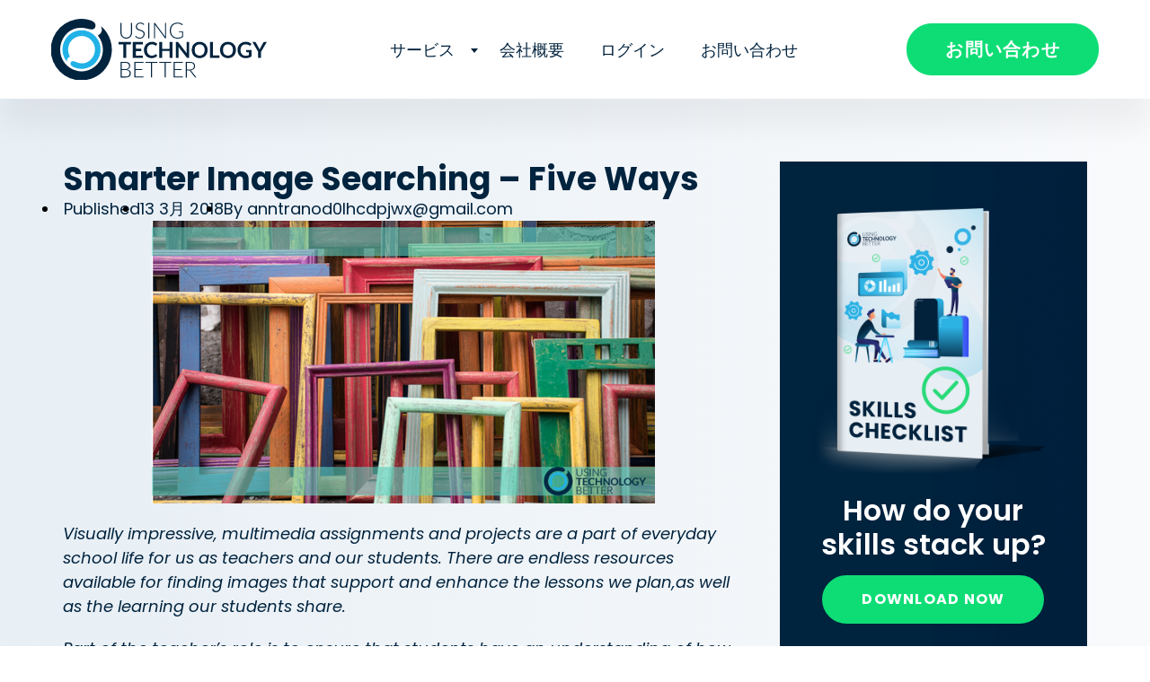

--- FILE ---
content_type: text/html; charset=UTF-8
request_url: https://usingtechnologybetter.jp/blog/smarter-image-searching-five-ways/
body_size: 21400
content:
<!DOCTYPE html>
<html lang="ja">
<head>
	<meta charset="UTF-8">
	<meta name="viewport" content="width=device-width, initial-scale=1.0, viewport-fit=cover" />			<title>
			Smarter Image Searching &#8211; Five Ways &#8211; Using Technology Better (JP)		</title>
		<meta name="viewport" content="width=device-width, initial-scale=1" />
<meta name='robots' content='max-image-preview:large' />

<!-- Google Tag Manager for WordPress by gtm4wp.com -->
<script data-cfasync="false" data-pagespeed-no-defer>
	var gtm4wp_datalayer_name = "dataLayer";
	var dataLayer = dataLayer || [];
</script>
<!-- End Google Tag Manager for WordPress by gtm4wp.com --><title>Smarter Image Searching &#8211; Five Ways &#8211; Using Technology Better (JP)</title>
<link rel="alternate" type="application/rss+xml" title="Using Technology Better (JP) &raquo; フィード" href="https://usingtechnologybetter.jp/feed/" />
<link rel="alternate" type="application/rss+xml" title="Using Technology Better (JP) &raquo; コメントフィード" href="https://usingtechnologybetter.jp/comments/feed/" />
<link rel="alternate" type="application/rss+xml" title="Using Technology Better (JP) &raquo; Smarter Image Searching &#8211; Five Ways のコメントのフィード" href="https://usingtechnologybetter.jp/blog/smarter-image-searching-five-ways/feed/" />
<script>
window._wpemojiSettings = {"baseUrl":"https:\/\/s.w.org\/images\/core\/emoji\/14.0.0\/72x72\/","ext":".png","svgUrl":"https:\/\/s.w.org\/images\/core\/emoji\/14.0.0\/svg\/","svgExt":".svg","source":{"concatemoji":"https:\/\/usingtechnologybetter.jp\/wp-includes\/js\/wp-emoji-release.min.js?ver=6.3.7"}};
/*! This file is auto-generated */
!function(i,n){var o,s,e;function c(e){try{var t={supportTests:e,timestamp:(new Date).valueOf()};sessionStorage.setItem(o,JSON.stringify(t))}catch(e){}}function p(e,t,n){e.clearRect(0,0,e.canvas.width,e.canvas.height),e.fillText(t,0,0);var t=new Uint32Array(e.getImageData(0,0,e.canvas.width,e.canvas.height).data),r=(e.clearRect(0,0,e.canvas.width,e.canvas.height),e.fillText(n,0,0),new Uint32Array(e.getImageData(0,0,e.canvas.width,e.canvas.height).data));return t.every(function(e,t){return e===r[t]})}function u(e,t,n){switch(t){case"flag":return n(e,"\ud83c\udff3\ufe0f\u200d\u26a7\ufe0f","\ud83c\udff3\ufe0f\u200b\u26a7\ufe0f")?!1:!n(e,"\ud83c\uddfa\ud83c\uddf3","\ud83c\uddfa\u200b\ud83c\uddf3")&&!n(e,"\ud83c\udff4\udb40\udc67\udb40\udc62\udb40\udc65\udb40\udc6e\udb40\udc67\udb40\udc7f","\ud83c\udff4\u200b\udb40\udc67\u200b\udb40\udc62\u200b\udb40\udc65\u200b\udb40\udc6e\u200b\udb40\udc67\u200b\udb40\udc7f");case"emoji":return!n(e,"\ud83e\udef1\ud83c\udffb\u200d\ud83e\udef2\ud83c\udfff","\ud83e\udef1\ud83c\udffb\u200b\ud83e\udef2\ud83c\udfff")}return!1}function f(e,t,n){var r="undefined"!=typeof WorkerGlobalScope&&self instanceof WorkerGlobalScope?new OffscreenCanvas(300,150):i.createElement("canvas"),a=r.getContext("2d",{willReadFrequently:!0}),o=(a.textBaseline="top",a.font="600 32px Arial",{});return e.forEach(function(e){o[e]=t(a,e,n)}),o}function t(e){var t=i.createElement("script");t.src=e,t.defer=!0,i.head.appendChild(t)}"undefined"!=typeof Promise&&(o="wpEmojiSettingsSupports",s=["flag","emoji"],n.supports={everything:!0,everythingExceptFlag:!0},e=new Promise(function(e){i.addEventListener("DOMContentLoaded",e,{once:!0})}),new Promise(function(t){var n=function(){try{var e=JSON.parse(sessionStorage.getItem(o));if("object"==typeof e&&"number"==typeof e.timestamp&&(new Date).valueOf()<e.timestamp+604800&&"object"==typeof e.supportTests)return e.supportTests}catch(e){}return null}();if(!n){if("undefined"!=typeof Worker&&"undefined"!=typeof OffscreenCanvas&&"undefined"!=typeof URL&&URL.createObjectURL&&"undefined"!=typeof Blob)try{var e="postMessage("+f.toString()+"("+[JSON.stringify(s),u.toString(),p.toString()].join(",")+"));",r=new Blob([e],{type:"text/javascript"}),a=new Worker(URL.createObjectURL(r),{name:"wpTestEmojiSupports"});return void(a.onmessage=function(e){c(n=e.data),a.terminate(),t(n)})}catch(e){}c(n=f(s,u,p))}t(n)}).then(function(e){for(var t in e)n.supports[t]=e[t],n.supports.everything=n.supports.everything&&n.supports[t],"flag"!==t&&(n.supports.everythingExceptFlag=n.supports.everythingExceptFlag&&n.supports[t]);n.supports.everythingExceptFlag=n.supports.everythingExceptFlag&&!n.supports.flag,n.DOMReady=!1,n.readyCallback=function(){n.DOMReady=!0}}).then(function(){return e}).then(function(){var e;n.supports.everything||(n.readyCallback(),(e=n.source||{}).concatemoji?t(e.concatemoji):e.wpemoji&&e.twemoji&&(t(e.twemoji),t(e.wpemoji)))}))}((window,document),window._wpemojiSettings);
</script>
<style>
img.wp-smiley,
img.emoji {
	display: inline !important;
	border: none !important;
	box-shadow: none !important;
	height: 1em !important;
	width: 1em !important;
	margin: 0 0.07em !important;
	vertical-align: -0.1em !important;
	background: none !important;
	padding: 0 !important;
}
</style>
	<style id='wp-block-library-inline-css'>
:root{--wp-admin-theme-color:#007cba;--wp-admin-theme-color--rgb:0,124,186;--wp-admin-theme-color-darker-10:#006ba1;--wp-admin-theme-color-darker-10--rgb:0,107,161;--wp-admin-theme-color-darker-20:#005a87;--wp-admin-theme-color-darker-20--rgb:0,90,135;--wp-admin-border-width-focus:2px;--wp-block-synced-color:#7a00df;--wp-block-synced-color--rgb:122,0,223}@media (min-resolution:192dpi){:root{--wp-admin-border-width-focus:1.5px}}.wp-element-button{cursor:pointer}:root{--wp--preset--font-size--normal:16px;--wp--preset--font-size--huge:42px}:root .has-very-light-gray-background-color{background-color:#eee}:root .has-very-dark-gray-background-color{background-color:#313131}:root .has-very-light-gray-color{color:#eee}:root .has-very-dark-gray-color{color:#313131}:root .has-vivid-green-cyan-to-vivid-cyan-blue-gradient-background{background:linear-gradient(135deg,#00d084,#0693e3)}:root .has-purple-crush-gradient-background{background:linear-gradient(135deg,#34e2e4,#4721fb 50%,#ab1dfe)}:root .has-hazy-dawn-gradient-background{background:linear-gradient(135deg,#faaca8,#dad0ec)}:root .has-subdued-olive-gradient-background{background:linear-gradient(135deg,#fafae1,#67a671)}:root .has-atomic-cream-gradient-background{background:linear-gradient(135deg,#fdd79a,#004a59)}:root .has-nightshade-gradient-background{background:linear-gradient(135deg,#330968,#31cdcf)}:root .has-midnight-gradient-background{background:linear-gradient(135deg,#020381,#2874fc)}.has-regular-font-size{font-size:1em}.has-larger-font-size{font-size:2.625em}.has-normal-font-size{font-size:var(--wp--preset--font-size--normal)}.has-huge-font-size{font-size:var(--wp--preset--font-size--huge)}.has-text-align-center{text-align:center}.has-text-align-left{text-align:left}.has-text-align-right{text-align:right}#end-resizable-editor-section{display:none}.aligncenter{clear:both}.items-justified-left{justify-content:flex-start}.items-justified-center{justify-content:center}.items-justified-right{justify-content:flex-end}.items-justified-space-between{justify-content:space-between}.screen-reader-text{clip:rect(1px,1px,1px,1px);word-wrap:normal!important;border:0;-webkit-clip-path:inset(50%);clip-path:inset(50%);height:1px;margin:-1px;overflow:hidden;padding:0;position:absolute;width:1px}.screen-reader-text:focus{clip:auto!important;background-color:#ddd;-webkit-clip-path:none;clip-path:none;color:#444;display:block;font-size:1em;height:auto;left:5px;line-height:normal;padding:15px 23px 14px;text-decoration:none;top:5px;width:auto;z-index:100000}html :where(.has-border-color){border-style:solid}html :where([style*=border-top-color]){border-top-style:solid}html :where([style*=border-right-color]){border-right-style:solid}html :where([style*=border-bottom-color]){border-bottom-style:solid}html :where([style*=border-left-color]){border-left-style:solid}html :where([style*=border-width]){border-style:solid}html :where([style*=border-top-width]){border-top-style:solid}html :where([style*=border-right-width]){border-right-style:solid}html :where([style*=border-bottom-width]){border-bottom-style:solid}html :where([style*=border-left-width]){border-left-style:solid}html :where(img[class*=wp-image-]){height:auto;max-width:100%}:where(figure){margin:0 0 1em}html :where(.is-position-sticky){--wp-admin--admin-bar--position-offset:var(--wp-admin--admin-bar--height,0px)}@media screen and (max-width:600px){html :where(.is-position-sticky){--wp-admin--admin-bar--position-offset:0px}}
</style>
<style id='global-styles-inline-css'>
body{--wp--preset--color--black: #000000;--wp--preset--color--cyan-bluish-gray: #abb8c3;--wp--preset--color--white: #ffffff;--wp--preset--color--pale-pink: #f78da7;--wp--preset--color--vivid-red: #cf2e2e;--wp--preset--color--luminous-vivid-orange: #ff6900;--wp--preset--color--luminous-vivid-amber: #fcb900;--wp--preset--color--light-green-cyan: #7bdcb5;--wp--preset--color--vivid-green-cyan: #00d084;--wp--preset--color--pale-cyan-blue: #8ed1fc;--wp--preset--color--vivid-cyan-blue: #0693e3;--wp--preset--color--vivid-purple: #9b51e0;--wp--preset--color--foreground: #000000;--wp--preset--color--background: #ffffff;--wp--preset--color--primary: #1a4548;--wp--preset--color--secondary: #ffe2c7;--wp--preset--color--tertiary: #F6F6F6;--wp--preset--gradient--vivid-cyan-blue-to-vivid-purple: linear-gradient(135deg,rgba(6,147,227,1) 0%,rgb(155,81,224) 100%);--wp--preset--gradient--light-green-cyan-to-vivid-green-cyan: linear-gradient(135deg,rgb(122,220,180) 0%,rgb(0,208,130) 100%);--wp--preset--gradient--luminous-vivid-amber-to-luminous-vivid-orange: linear-gradient(135deg,rgba(252,185,0,1) 0%,rgba(255,105,0,1) 100%);--wp--preset--gradient--luminous-vivid-orange-to-vivid-red: linear-gradient(135deg,rgba(255,105,0,1) 0%,rgb(207,46,46) 100%);--wp--preset--gradient--very-light-gray-to-cyan-bluish-gray: linear-gradient(135deg,rgb(238,238,238) 0%,rgb(169,184,195) 100%);--wp--preset--gradient--cool-to-warm-spectrum: linear-gradient(135deg,rgb(74,234,220) 0%,rgb(151,120,209) 20%,rgb(207,42,186) 40%,rgb(238,44,130) 60%,rgb(251,105,98) 80%,rgb(254,248,76) 100%);--wp--preset--gradient--blush-light-purple: linear-gradient(135deg,rgb(255,206,236) 0%,rgb(152,150,240) 100%);--wp--preset--gradient--blush-bordeaux: linear-gradient(135deg,rgb(254,205,165) 0%,rgb(254,45,45) 50%,rgb(107,0,62) 100%);--wp--preset--gradient--luminous-dusk: linear-gradient(135deg,rgb(255,203,112) 0%,rgb(199,81,192) 50%,rgb(65,88,208) 100%);--wp--preset--gradient--pale-ocean: linear-gradient(135deg,rgb(255,245,203) 0%,rgb(182,227,212) 50%,rgb(51,167,181) 100%);--wp--preset--gradient--electric-grass: linear-gradient(135deg,rgb(202,248,128) 0%,rgb(113,206,126) 100%);--wp--preset--gradient--midnight: linear-gradient(135deg,rgb(2,3,129) 0%,rgb(40,116,252) 100%);--wp--preset--gradient--vertical-secondary-to-tertiary: linear-gradient(to bottom,var(--wp--preset--color--secondary) 0%,var(--wp--preset--color--tertiary) 100%);--wp--preset--gradient--vertical-secondary-to-background: linear-gradient(to bottom,var(--wp--preset--color--secondary) 0%,var(--wp--preset--color--background) 100%);--wp--preset--gradient--vertical-tertiary-to-background: linear-gradient(to bottom,var(--wp--preset--color--tertiary) 0%,var(--wp--preset--color--background) 100%);--wp--preset--gradient--diagonal-primary-to-foreground: linear-gradient(to bottom right,var(--wp--preset--color--primary) 0%,var(--wp--preset--color--foreground) 100%);--wp--preset--gradient--diagonal-secondary-to-background: linear-gradient(to bottom right,var(--wp--preset--color--secondary) 50%,var(--wp--preset--color--background) 50%);--wp--preset--gradient--diagonal-background-to-secondary: linear-gradient(to bottom right,var(--wp--preset--color--background) 50%,var(--wp--preset--color--secondary) 50%);--wp--preset--gradient--diagonal-tertiary-to-background: linear-gradient(to bottom right,var(--wp--preset--color--tertiary) 50%,var(--wp--preset--color--background) 50%);--wp--preset--gradient--diagonal-background-to-tertiary: linear-gradient(to bottom right,var(--wp--preset--color--background) 50%,var(--wp--preset--color--tertiary) 50%);--wp--preset--font-size--small: 1rem;--wp--preset--font-size--medium: 1.125rem;--wp--preset--font-size--large: 1.75rem;--wp--preset--font-size--x-large: clamp(1.75rem, 3vw, 2.25rem);--wp--preset--font-family--system-font: -apple-system,BlinkMacSystemFont,"Segoe UI",Roboto,Oxygen-Sans,Ubuntu,Cantarell,"Helvetica Neue",sans-serif;--wp--preset--font-family--source-serif-pro: "Source Serif Pro", serif;--wp--preset--spacing--20: 0.44rem;--wp--preset--spacing--30: 0.67rem;--wp--preset--spacing--40: 1rem;--wp--preset--spacing--50: 1.5rem;--wp--preset--spacing--60: 2.25rem;--wp--preset--spacing--70: 3.38rem;--wp--preset--spacing--80: 5.06rem;--wp--preset--shadow--natural: 6px 6px 9px rgba(0, 0, 0, 0.2);--wp--preset--shadow--deep: 12px 12px 50px rgba(0, 0, 0, 0.4);--wp--preset--shadow--sharp: 6px 6px 0px rgba(0, 0, 0, 0.2);--wp--preset--shadow--outlined: 6px 6px 0px -3px rgba(255, 255, 255, 1), 6px 6px rgba(0, 0, 0, 1);--wp--preset--shadow--crisp: 6px 6px 0px rgba(0, 0, 0, 1);--wp--custom--spacing--small: max(1.25rem, 5vw);--wp--custom--spacing--medium: clamp(2rem, 8vw, calc(4 * var(--wp--style--block-gap)));--wp--custom--spacing--large: clamp(4rem, 10vw, 8rem);--wp--custom--spacing--outer: var(--wp--custom--spacing--small, 1.25rem);--wp--custom--typography--font-size--huge: clamp(2.25rem, 4vw, 2.75rem);--wp--custom--typography--font-size--gigantic: clamp(2.75rem, 6vw, 3.25rem);--wp--custom--typography--font-size--colossal: clamp(3.25rem, 8vw, 6.25rem);--wp--custom--typography--line-height--tiny: 1.15;--wp--custom--typography--line-height--small: 1.2;--wp--custom--typography--line-height--medium: 1.4;--wp--custom--typography--line-height--normal: 1.6;}body { margin: 0;--wp--style--global--content-size: 650px;--wp--style--global--wide-size: 1000px; }.wp-site-blocks > .alignleft { float: left; margin-right: 2em; }.wp-site-blocks > .alignright { float: right; margin-left: 2em; }.wp-site-blocks > .aligncenter { justify-content: center; margin-left: auto; margin-right: auto; }:where(.wp-site-blocks) > * { margin-block-start: 1.5rem; margin-block-end: 0; }:where(.wp-site-blocks) > :first-child:first-child { margin-block-start: 0; }:where(.wp-site-blocks) > :last-child:last-child { margin-block-end: 0; }body { --wp--style--block-gap: 1.5rem; }:where(body .is-layout-flow)  > :first-child:first-child{margin-block-start: 0;}:where(body .is-layout-flow)  > :last-child:last-child{margin-block-end: 0;}:where(body .is-layout-flow)  > *{margin-block-start: 1.5rem;margin-block-end: 0;}:where(body .is-layout-constrained)  > :first-child:first-child{margin-block-start: 0;}:where(body .is-layout-constrained)  > :last-child:last-child{margin-block-end: 0;}:where(body .is-layout-constrained)  > *{margin-block-start: 1.5rem;margin-block-end: 0;}:where(body .is-layout-flex) {gap: 1.5rem;}:where(body .is-layout-grid) {gap: 1.5rem;}body .is-layout-flow > .alignleft{float: left;margin-inline-start: 0;margin-inline-end: 2em;}body .is-layout-flow > .alignright{float: right;margin-inline-start: 2em;margin-inline-end: 0;}body .is-layout-flow > .aligncenter{margin-left: auto !important;margin-right: auto !important;}body .is-layout-constrained > .alignleft{float: left;margin-inline-start: 0;margin-inline-end: 2em;}body .is-layout-constrained > .alignright{float: right;margin-inline-start: 2em;margin-inline-end: 0;}body .is-layout-constrained > .aligncenter{margin-left: auto !important;margin-right: auto !important;}body .is-layout-constrained > :where(:not(.alignleft):not(.alignright):not(.alignfull)){max-width: var(--wp--style--global--content-size);margin-left: auto !important;margin-right: auto !important;}body .is-layout-constrained > .alignwide{max-width: var(--wp--style--global--wide-size);}body .is-layout-flex{display: flex;}body .is-layout-flex{flex-wrap: wrap;align-items: center;}body .is-layout-flex > *{margin: 0;}body .is-layout-grid{display: grid;}body .is-layout-grid > *{margin: 0;}body{background-color: var(--wp--preset--color--background);color: var(--wp--preset--color--foreground);font-family: var(--wp--preset--font-family--system-font);font-size: var(--wp--preset--font-size--medium);line-height: var(--wp--custom--typography--line-height--normal);padding-top: 0px;padding-right: 0px;padding-bottom: 0px;padding-left: 0px;}a:where(:not(.wp-element-button)){color: var(--wp--preset--color--foreground);text-decoration: underline;}h1{font-family: var(--wp--preset--font-family--source-serif-pro);font-size: var(--wp--custom--typography--font-size--colossal);font-weight: 300;line-height: var(--wp--custom--typography--line-height--tiny);}h2{font-family: var(--wp--preset--font-family--source-serif-pro);font-size: var(--wp--custom--typography--font-size--gigantic);font-weight: 300;line-height: var(--wp--custom--typography--line-height--small);}h3{font-family: var(--wp--preset--font-family--source-serif-pro);font-size: var(--wp--custom--typography--font-size--huge);font-weight: 300;line-height: var(--wp--custom--typography--line-height--tiny);}h4{font-family: var(--wp--preset--font-family--source-serif-pro);font-size: var(--wp--preset--font-size--x-large);font-weight: 300;line-height: var(--wp--custom--typography--line-height--tiny);}h5{font-family: var(--wp--preset--font-family--system-font);font-size: var(--wp--preset--font-size--medium);font-weight: 700;line-height: var(--wp--custom--typography--line-height--normal);text-transform: uppercase;}h6{font-family: var(--wp--preset--font-family--system-font);font-size: var(--wp--preset--font-size--medium);font-weight: 400;line-height: var(--wp--custom--typography--line-height--normal);text-transform: uppercase;}.wp-element-button, .wp-block-button__link{background-color: #32373c;border-width: 0;color: #fff;font-family: inherit;font-size: inherit;line-height: inherit;padding: calc(0.667em + 2px) calc(1.333em + 2px);text-decoration: none;}.has-black-color{color: var(--wp--preset--color--black) !important;}.has-cyan-bluish-gray-color{color: var(--wp--preset--color--cyan-bluish-gray) !important;}.has-white-color{color: var(--wp--preset--color--white) !important;}.has-pale-pink-color{color: var(--wp--preset--color--pale-pink) !important;}.has-vivid-red-color{color: var(--wp--preset--color--vivid-red) !important;}.has-luminous-vivid-orange-color{color: var(--wp--preset--color--luminous-vivid-orange) !important;}.has-luminous-vivid-amber-color{color: var(--wp--preset--color--luminous-vivid-amber) !important;}.has-light-green-cyan-color{color: var(--wp--preset--color--light-green-cyan) !important;}.has-vivid-green-cyan-color{color: var(--wp--preset--color--vivid-green-cyan) !important;}.has-pale-cyan-blue-color{color: var(--wp--preset--color--pale-cyan-blue) !important;}.has-vivid-cyan-blue-color{color: var(--wp--preset--color--vivid-cyan-blue) !important;}.has-vivid-purple-color{color: var(--wp--preset--color--vivid-purple) !important;}.has-foreground-color{color: var(--wp--preset--color--foreground) !important;}.has-background-color{color: var(--wp--preset--color--background) !important;}.has-primary-color{color: var(--wp--preset--color--primary) !important;}.has-secondary-color{color: var(--wp--preset--color--secondary) !important;}.has-tertiary-color{color: var(--wp--preset--color--tertiary) !important;}.has-black-background-color{background-color: var(--wp--preset--color--black) !important;}.has-cyan-bluish-gray-background-color{background-color: var(--wp--preset--color--cyan-bluish-gray) !important;}.has-white-background-color{background-color: var(--wp--preset--color--white) !important;}.has-pale-pink-background-color{background-color: var(--wp--preset--color--pale-pink) !important;}.has-vivid-red-background-color{background-color: var(--wp--preset--color--vivid-red) !important;}.has-luminous-vivid-orange-background-color{background-color: var(--wp--preset--color--luminous-vivid-orange) !important;}.has-luminous-vivid-amber-background-color{background-color: var(--wp--preset--color--luminous-vivid-amber) !important;}.has-light-green-cyan-background-color{background-color: var(--wp--preset--color--light-green-cyan) !important;}.has-vivid-green-cyan-background-color{background-color: var(--wp--preset--color--vivid-green-cyan) !important;}.has-pale-cyan-blue-background-color{background-color: var(--wp--preset--color--pale-cyan-blue) !important;}.has-vivid-cyan-blue-background-color{background-color: var(--wp--preset--color--vivid-cyan-blue) !important;}.has-vivid-purple-background-color{background-color: var(--wp--preset--color--vivid-purple) !important;}.has-foreground-background-color{background-color: var(--wp--preset--color--foreground) !important;}.has-background-background-color{background-color: var(--wp--preset--color--background) !important;}.has-primary-background-color{background-color: var(--wp--preset--color--primary) !important;}.has-secondary-background-color{background-color: var(--wp--preset--color--secondary) !important;}.has-tertiary-background-color{background-color: var(--wp--preset--color--tertiary) !important;}.has-black-border-color{border-color: var(--wp--preset--color--black) !important;}.has-cyan-bluish-gray-border-color{border-color: var(--wp--preset--color--cyan-bluish-gray) !important;}.has-white-border-color{border-color: var(--wp--preset--color--white) !important;}.has-pale-pink-border-color{border-color: var(--wp--preset--color--pale-pink) !important;}.has-vivid-red-border-color{border-color: var(--wp--preset--color--vivid-red) !important;}.has-luminous-vivid-orange-border-color{border-color: var(--wp--preset--color--luminous-vivid-orange) !important;}.has-luminous-vivid-amber-border-color{border-color: var(--wp--preset--color--luminous-vivid-amber) !important;}.has-light-green-cyan-border-color{border-color: var(--wp--preset--color--light-green-cyan) !important;}.has-vivid-green-cyan-border-color{border-color: var(--wp--preset--color--vivid-green-cyan) !important;}.has-pale-cyan-blue-border-color{border-color: var(--wp--preset--color--pale-cyan-blue) !important;}.has-vivid-cyan-blue-border-color{border-color: var(--wp--preset--color--vivid-cyan-blue) !important;}.has-vivid-purple-border-color{border-color: var(--wp--preset--color--vivid-purple) !important;}.has-foreground-border-color{border-color: var(--wp--preset--color--foreground) !important;}.has-background-border-color{border-color: var(--wp--preset--color--background) !important;}.has-primary-border-color{border-color: var(--wp--preset--color--primary) !important;}.has-secondary-border-color{border-color: var(--wp--preset--color--secondary) !important;}.has-tertiary-border-color{border-color: var(--wp--preset--color--tertiary) !important;}.has-vivid-cyan-blue-to-vivid-purple-gradient-background{background: var(--wp--preset--gradient--vivid-cyan-blue-to-vivid-purple) !important;}.has-light-green-cyan-to-vivid-green-cyan-gradient-background{background: var(--wp--preset--gradient--light-green-cyan-to-vivid-green-cyan) !important;}.has-luminous-vivid-amber-to-luminous-vivid-orange-gradient-background{background: var(--wp--preset--gradient--luminous-vivid-amber-to-luminous-vivid-orange) !important;}.has-luminous-vivid-orange-to-vivid-red-gradient-background{background: var(--wp--preset--gradient--luminous-vivid-orange-to-vivid-red) !important;}.has-very-light-gray-to-cyan-bluish-gray-gradient-background{background: var(--wp--preset--gradient--very-light-gray-to-cyan-bluish-gray) !important;}.has-cool-to-warm-spectrum-gradient-background{background: var(--wp--preset--gradient--cool-to-warm-spectrum) !important;}.has-blush-light-purple-gradient-background{background: var(--wp--preset--gradient--blush-light-purple) !important;}.has-blush-bordeaux-gradient-background{background: var(--wp--preset--gradient--blush-bordeaux) !important;}.has-luminous-dusk-gradient-background{background: var(--wp--preset--gradient--luminous-dusk) !important;}.has-pale-ocean-gradient-background{background: var(--wp--preset--gradient--pale-ocean) !important;}.has-electric-grass-gradient-background{background: var(--wp--preset--gradient--electric-grass) !important;}.has-midnight-gradient-background{background: var(--wp--preset--gradient--midnight) !important;}.has-vertical-secondary-to-tertiary-gradient-background{background: var(--wp--preset--gradient--vertical-secondary-to-tertiary) !important;}.has-vertical-secondary-to-background-gradient-background{background: var(--wp--preset--gradient--vertical-secondary-to-background) !important;}.has-vertical-tertiary-to-background-gradient-background{background: var(--wp--preset--gradient--vertical-tertiary-to-background) !important;}.has-diagonal-primary-to-foreground-gradient-background{background: var(--wp--preset--gradient--diagonal-primary-to-foreground) !important;}.has-diagonal-secondary-to-background-gradient-background{background: var(--wp--preset--gradient--diagonal-secondary-to-background) !important;}.has-diagonal-background-to-secondary-gradient-background{background: var(--wp--preset--gradient--diagonal-background-to-secondary) !important;}.has-diagonal-tertiary-to-background-gradient-background{background: var(--wp--preset--gradient--diagonal-tertiary-to-background) !important;}.has-diagonal-background-to-tertiary-gradient-background{background: var(--wp--preset--gradient--diagonal-background-to-tertiary) !important;}.has-small-font-size{font-size: var(--wp--preset--font-size--small) !important;}.has-medium-font-size{font-size: var(--wp--preset--font-size--medium) !important;}.has-large-font-size{font-size: var(--wp--preset--font-size--large) !important;}.has-x-large-font-size{font-size: var(--wp--preset--font-size--x-large) !important;}.has-system-font-font-family{font-family: var(--wp--preset--font-family--system-font) !important;}.has-source-serif-pro-font-family{font-family: var(--wp--preset--font-family--source-serif-pro) !important;}
form.post-password-form {
    text-align: center !important;
}
</style>
<link rel='stylesheet' id='bodhi-svgs-attachment-css' href='https://usingtechnologybetter.jp/wp-content/plugins/svg-support/css/svgs-attachment.css?ver=2.5.8' media='all' />
<style id='wp-webfonts-inline-css'>
@font-face{font-family:"Source Serif Pro";font-style:normal;font-weight:200 900;font-display:fallback;src:url('https://usingtechnologybetter.jp/wp-content/themes/twentytwentytwo/assets/fonts/source-serif-pro/SourceSerif4Variable-Roman.ttf.woff2') format('woff2');font-stretch:normal;}@font-face{font-family:"Source Serif Pro";font-style:italic;font-weight:200 900;font-display:fallback;src:url('https://usingtechnologybetter.jp/wp-content/themes/twentytwentytwo/assets/fonts/source-serif-pro/SourceSerif4Variable-Italic.ttf.woff2') format('woff2');font-stretch:normal;}
</style>
<link rel='stylesheet' id='twenty-twenty-two-style-css' href='https://usingtechnologybetter.jp/wp-content/themes/twenty-twenty-two-child/style.css?ver=6.3.7' media='all' />
<link rel='stylesheet' id='twentytwentytwo-style-css' href='https://usingtechnologybetter.jp/wp-content/themes/twentytwentytwo/style.css?ver=1.0.0' media='all' />
<link rel='stylesheet' id='elementor-icons-css' href='https://usingtechnologybetter.jp/wp-content/plugins/elementor/assets/lib/eicons/css/elementor-icons.min.css?ver=5.34.0' media='all' />
<link rel='stylesheet' id='elementor-frontend-css' href='https://usingtechnologybetter.jp/wp-content/plugins/elementor/assets/css/frontend.min.css?ver=3.25.11' media='all' />
<link rel='stylesheet' id='swiper-css' href='https://usingtechnologybetter.jp/wp-content/plugins/elementor/assets/lib/swiper/v8/css/swiper.min.css?ver=8.4.5' media='all' />
<link rel='stylesheet' id='e-swiper-css' href='https://usingtechnologybetter.jp/wp-content/plugins/elementor/assets/css/conditionals/e-swiper.min.css?ver=3.25.11' media='all' />
<link rel='stylesheet' id='elementor-post-108551-css' href='https://usingtechnologybetter.jp/wp-content/uploads/elementor/css/post-108551.css?ver=1739564209' media='all' />
<link rel='stylesheet' id='elementor-pro-css' href='https://usingtechnologybetter.jp/wp-content/plugins/elementor-proHOLD81/assets/css/frontend.min.css?ver=3.8.1' media='all' />
<link rel='stylesheet' id='elementor-post-136570-css' href='https://usingtechnologybetter.jp/wp-content/uploads/elementor/css/post-136570.css?ver=1739564211' media='all' />
<link rel='stylesheet' id='elementor-post-114933-css' href='https://usingtechnologybetter.jp/wp-content/uploads/elementor/css/post-114933.css?ver=1739564211' media='all' />
<link rel='stylesheet' id='elementor-post-100392-css' href='https://usingtechnologybetter.jp/wp-content/uploads/elementor/css/post-100392.css?ver=1739564212' media='all' />
<link rel='stylesheet' id='wpplugin-frontend-css' href='https://usingtechnologybetter.jp/wp-content/plugins/memberium-page-templates-add-on/frontend/css/memberium-front-end-style.css?ver=1764820667' media='all' />
<link rel='stylesheet' id='google-fonts-1-css' href='https://fonts.googleapis.com/css?family=Poppins%3A100%2C100italic%2C200%2C200italic%2C300%2C300italic%2C400%2C400italic%2C500%2C500italic%2C600%2C600italic%2C700%2C700italic%2C800%2C800italic%2C900%2C900italic%7CRoboto+Slab%3A100%2C100italic%2C200%2C200italic%2C300%2C300italic%2C400%2C400italic%2C500%2C500italic%2C600%2C600italic%2C700%2C700italic%2C800%2C800italic%2C900%2C900italic%7CRoboto%3A100%2C100italic%2C200%2C200italic%2C300%2C300italic%2C400%2C400italic%2C500%2C500italic%2C600%2C600italic%2C700%2C700italic%2C800%2C800italic%2C900%2C900italic&#038;display=swap&#038;ver=6.3.7' media='all' />
<link rel='stylesheet' id='elementor-icons-shared-0-css' href='https://usingtechnologybetter.jp/wp-content/plugins/elementor/assets/lib/font-awesome/css/fontawesome.min.css?ver=5.15.3' media='all' />
<link rel='stylesheet' id='elementor-icons-fa-solid-css' href='https://usingtechnologybetter.jp/wp-content/plugins/elementor/assets/lib/font-awesome/css/solid.min.css?ver=5.15.3' media='all' />
<link rel="preconnect" href="https://fonts.gstatic.com/" crossorigin><script src='https://usingtechnologybetter.jp/wp-includes/js/jquery/jquery.min.js?ver=3.7.0' id='jquery-core-js'></script>
<script src='https://usingtechnologybetter.jp/wp-includes/js/jquery/jquery-migrate.min.js?ver=3.4.1' id='jquery-migrate-js'></script>
<script src='https://usingtechnologybetter.jp/wp-content/themes/twenty-twenty-two-child/js/custom.js?ver=6.3.7' id='custom-script-js'></script>
<link rel="https://api.w.org/" href="https://usingtechnologybetter.jp/wp-json/" /><link rel="alternate" type="application/json" href="https://usingtechnologybetter.jp/wp-json/wp/v2/posts/93518" /><link rel="EditURI" type="application/rsd+xml" title="RSD" href="https://usingtechnologybetter.jp/xmlrpc.php?rsd" />
<meta name="generator" content="WordPress 6.3.7" />
<link rel="canonical" href="https://usingtechnologybetter.jp/blog/smarter-image-searching-five-ways/" />
<link rel='shortlink' href='https://usingtechnologybetter.jp/?p=93518' />
<link rel="alternate" type="application/json+oembed" href="https://usingtechnologybetter.jp/wp-json/oembed/1.0/embed?url=https%3A%2F%2Fusingtechnologybetter.jp%2Fblog%2Fsmarter-image-searching-five-ways%2F" />
<link rel="alternate" type="text/xml+oembed" href="https://usingtechnologybetter.jp/wp-json/oembed/1.0/embed?url=https%3A%2F%2Fusingtechnologybetter.jp%2Fblog%2Fsmarter-image-searching-five-ways%2F&#038;format=xml" />

<!-- Google Tag Manager for WordPress by gtm4wp.com -->
<!-- GTM Container placement set to off -->
<script data-cfasync="false" data-pagespeed-no-defer type="text/javascript">
	var dataLayer_content = {"pagePostType":"post","pagePostType2":"single-post","pageCategory":["education","google"],"pageAttributes":["g-suite","google-docs","google-forms-2","google-search","google-site","google-slides","quick-tips"],"pagePostAuthor":"anntranod0lhcdpjwx@gmail.com"};
	dataLayer.push( dataLayer_content );
</script>
<script>
	console.warn && console.warn("[GTM4WP] Google Tag Manager container code placement set to OFF !!!");
	console.warn && console.warn("[GTM4WP] Data layer codes are active but GTM container must be loaded using custom coding !!!");
</script>
<!-- End Google Tag Manager for WordPress by gtm4wp.com --><meta name="generator" content="Elementor 3.25.11; features: additional_custom_breakpoints, e_optimized_control_loading; settings: css_print_method-external, google_font-enabled, font_display-swap">
<!-- FACEBOOK -->
<meta name="facebook-domain-verification" content="q862t1f99rp36ut3shnf3eglgrb7xt" />


<script async defer src="https://tools.luckyorange.com/core/lo.js?site-id=3991f15f"></script>

<!-- Meta Pixel Code -->
<script>
!function(f,b,e,v,n,t,s)
{if(f.fbq)return;n=f.fbq=function(){n.callMethod?
n.callMethod.apply(n,arguments):n.queue.push(arguments)};
if(!f._fbq)f._fbq=n;n.push=n;n.loaded=!0;n.version='2.0';
n.queue=[];t=b.createElement(e);t.async=!0;
t.src=v;s=b.getElementsByTagName(e)[0];
s.parentNode.insertBefore(t,s)}(window, document,'script',
'https://connect.facebook.net/en_US/fbevents.js');
fbq('init', '1396211804026801');
fbq('track', 'PageView');
	fbq('track', 'ViewContent');
</script>
<noscript><img loading="lazy" height="1" width="1" style="display:none"
src="https://www.facebook.com/tr?id=1396211804026801&ev=PageView&noscript=1"
/></noscript>
<!-- End Meta Pixel Code -->
<script src="https://www.googleoptimize.com/optimize.js?id=OPT-NSPD577"></script>
<!-- Google Tag Manager (noscript) -->
<noscript><iframe src="https://www.googletagmanager.com/ns.html?id=GTM-WWPJMT6"
height="0" width="0" style="display:none;visibility:hidden"></iframe></noscript>
<!-- End Google Tag Manager (noscript) -->
<style>
	.tribe-common.tribe-events.tribe-events-view.alignwide {
    margin: auto !important;
}
</style>

			<style>
				.e-con.e-parent:nth-of-type(n+4):not(.e-lazyloaded):not(.e-no-lazyload),
				.e-con.e-parent:nth-of-type(n+4):not(.e-lazyloaded):not(.e-no-lazyload) * {
					background-image: none !important;
				}
				@media screen and (max-height: 1024px) {
					.e-con.e-parent:nth-of-type(n+3):not(.e-lazyloaded):not(.e-no-lazyload),
					.e-con.e-parent:nth-of-type(n+3):not(.e-lazyloaded):not(.e-no-lazyload) * {
						background-image: none !important;
					}
				}
				@media screen and (max-height: 640px) {
					.e-con.e-parent:nth-of-type(n+2):not(.e-lazyloaded):not(.e-no-lazyload),
					.e-con.e-parent:nth-of-type(n+2):not(.e-lazyloaded):not(.e-no-lazyload) * {
						background-image: none !important;
					}
				}
			</style>
			<link rel="icon" href="https://usingtechnologybetter.jp/wp-content/uploads/2022/11/cropped-Favicon-32x32.png" sizes="32x32" />
<link rel="icon" href="https://usingtechnologybetter.jp/wp-content/uploads/2022/11/cropped-Favicon-192x192.png" sizes="192x192" />
<link rel="apple-touch-icon" href="https://usingtechnologybetter.jp/wp-content/uploads/2022/11/cropped-Favicon-180x180.png" />
<meta name="msapplication-TileImage" content="https://usingtechnologybetter.jp/wp-content/uploads/2022/11/cropped-Favicon-270x270.png" />
</head>
<body class="post-template-default single single-post postid-93518 single-format-standard wp-embed-responsive elementor-default elementor-template-full-width elementor-kit-108551 elementor-page-100392">
		<div data-elementor-type="header" data-elementor-id="136570" class="elementor elementor-136570 elementor-location-header">
					<div class="elementor-section-wrap">
								<section class="elementor-section elementor-top-section elementor-element elementor-element-eb3a580 elementor-section-height-min-height elementor-section-content-middle elementor-hidden-desktop elementor-hidden-tablet elementor-hidden-mobile elementor-section-boxed elementor-section-height-default elementor-section-items-middle" data-id="eb3a580" data-element_type="section" data-settings="{&quot;background_background&quot;:&quot;classic&quot;}">
						<div class="elementor-container elementor-column-gap-no">
					<div class="elementor-column elementor-col-33 elementor-top-column elementor-element elementor-element-c5f7ae8" data-id="c5f7ae8" data-element_type="column">
			<div class="elementor-widget-wrap elementor-element-populated">
						<div class="elementor-element elementor-element-581e9ee tel-nos elementor-nav-menu__align-left elementor-nav-menu--dropdown-none elementor-hidden-mobile elementor-widget elementor-widget-nav-menu" data-id="581e9ee" data-element_type="widget" data-settings="{&quot;layout&quot;:&quot;horizontal&quot;,&quot;submenu_icon&quot;:{&quot;value&quot;:&quot;&lt;i class=\&quot;fas fa-caret-down\&quot;&gt;&lt;\/i&gt;&quot;,&quot;library&quot;:&quot;fa-solid&quot;}}" data-widget_type="nav-menu.default">
				<div class="elementor-widget-container">
						<nav migration_allowed="1" migrated="0" class="elementor-nav-menu--main elementor-nav-menu__container elementor-nav-menu--layout-horizontal e--pointer-none">
				<ul id="menu-1-581e9ee" class="elementor-nav-menu"><li class="icon-flag icon-flag-1 menu-item menu-item-type-custom menu-item-object-custom menu-item-114897"><a href="tel:0280057066" class="elementor-item">(02) 8005 7066</a></li>
<li class="icon-flag icon-flag-2 menu-item menu-item-type-custom menu-item-object-custom menu-item-114898"><a href="tel:036692973" class="elementor-item">(03) 669 2973</a></li>
<li class="icon-flag icon-flag-3 menu-item menu-item-type-custom menu-item-object-custom menu-item-114899"><a href="tel:7149879833" class="elementor-item">(714) 987 9833</a></li>
</ul>			</nav>
					<div class="elementor-menu-toggle" role="button" tabindex="0" aria-label="Menu Toggle" aria-expanded="false">
			<i aria-hidden="true" role="presentation" class="elementor-menu-toggle__icon--open eicon-menu-bar"></i><i aria-hidden="true" role="presentation" class="elementor-menu-toggle__icon--close eicon-close"></i>			<span class="elementor-screen-only">メニュー</span>
		</div>
			<nav class="elementor-nav-menu--dropdown elementor-nav-menu__container" aria-hidden="true">
				<ul id="menu-2-581e9ee" class="elementor-nav-menu"><li class="icon-flag icon-flag-1 menu-item menu-item-type-custom menu-item-object-custom menu-item-114897"><a href="tel:0280057066" class="elementor-item" tabindex="-1">(02) 8005 7066</a></li>
<li class="icon-flag icon-flag-2 menu-item menu-item-type-custom menu-item-object-custom menu-item-114898"><a href="tel:036692973" class="elementor-item" tabindex="-1">(03) 669 2973</a></li>
<li class="icon-flag icon-flag-3 menu-item menu-item-type-custom menu-item-object-custom menu-item-114899"><a href="tel:7149879833" class="elementor-item" tabindex="-1">(714) 987 9833</a></li>
</ul>			</nav>
				</div>
				</div>
					</div>
		</div>
				<div class="elementor-column elementor-col-33 elementor-top-column elementor-element elementor-element-67b383f" data-id="67b383f" data-element_type="column">
			<div class="elementor-widget-wrap elementor-element-populated">
						<div class="elementor-element elementor-element-8381457 elementor-nav-menu__align-right elementor-nav-menu--dropdown-none top-nav-mobile elementor-widget elementor-widget-nav-menu" data-id="8381457" data-element_type="widget" data-settings="{&quot;layout&quot;:&quot;horizontal&quot;,&quot;submenu_icon&quot;:{&quot;value&quot;:&quot;&lt;i class=\&quot;fas fa-caret-down\&quot;&gt;&lt;\/i&gt;&quot;,&quot;library&quot;:&quot;fa-solid&quot;}}" data-widget_type="nav-menu.default">
				<div class="elementor-widget-container">
						<nav migration_allowed="1" migrated="0" class="elementor-nav-menu--main elementor-nav-menu__container elementor-nav-menu--layout-horizontal e--pointer-none">
				<ul id="menu-1-8381457" class="elementor-nav-menu"><li class="hide-md menu-item menu-item-type-post_type menu-item-object-page menu-item-114826"><a href="https://usingtechnologybetter.jp/blog/" class="elementor-item">Blog</a></li>
<li class="hide-md menu-item menu-item-type-custom menu-item-object-custom menu-item-home menu-item-114827"><a href="https://usingtechnologybetter.jp/#utb-skill-checklist" class="elementor-item elementor-item-anchor">Resources</a></li>
<li class="menu-item menu-item-type-post_type menu-item-object-page menu-item-117149"><a href="https://usingtechnologybetter.jp/partners/" class="elementor-item">Partner With Us</a></li>
<li class="menu-item menu-item-type-custom menu-item-object-custom menu-item-114829"><a href="http://usingtechnologybetter.jp/members" class="elementor-item">Member Login</a></li>
</ul>			</nav>
					<div class="elementor-menu-toggle" role="button" tabindex="0" aria-label="Menu Toggle" aria-expanded="false">
			<i aria-hidden="true" role="presentation" class="elementor-menu-toggle__icon--open eicon-menu-bar"></i><i aria-hidden="true" role="presentation" class="elementor-menu-toggle__icon--close eicon-close"></i>			<span class="elementor-screen-only">メニュー</span>
		</div>
			<nav class="elementor-nav-menu--dropdown elementor-nav-menu__container" aria-hidden="true">
				<ul id="menu-2-8381457" class="elementor-nav-menu"><li class="hide-md menu-item menu-item-type-post_type menu-item-object-page menu-item-114826"><a href="https://usingtechnologybetter.jp/blog/" class="elementor-item" tabindex="-1">Blog</a></li>
<li class="hide-md menu-item menu-item-type-custom menu-item-object-custom menu-item-home menu-item-114827"><a href="https://usingtechnologybetter.jp/#utb-skill-checklist" class="elementor-item elementor-item-anchor" tabindex="-1">Resources</a></li>
<li class="menu-item menu-item-type-post_type menu-item-object-page menu-item-117149"><a href="https://usingtechnologybetter.jp/partners/" class="elementor-item" tabindex="-1">Partner With Us</a></li>
<li class="menu-item menu-item-type-custom menu-item-object-custom menu-item-114829"><a href="http://usingtechnologybetter.jp/members" class="elementor-item" tabindex="-1">Member Login</a></li>
</ul>			</nav>
				</div>
				</div>
					</div>
		</div>
				<div class="elementor-column elementor-col-33 elementor-top-column elementor-element elementor-element-2b840b9 elementor-hidden-mobile" data-id="2b840b9" data-element_type="column">
			<div class="elementor-widget-wrap elementor-element-populated">
						<div class="elementor-element elementor-element-cf6198c elementor-view-default elementor-widget elementor-widget-icon" data-id="cf6198c" data-element_type="widget" data-widget_type="icon.default">
				<div class="elementor-widget-container">
					<div class="elementor-icon-wrapper">
			<a class="elementor-icon" href="#elementor-action%3Aaction%3Dpopup%3Aopen%26settings%3DeyJpZCI6IjExNDk3MSIsInRvZ2dsZSI6ZmFsc2V9">
			<svg xmlns="http://www.w3.org/2000/svg" width="13.498" height="13.5" viewBox="0 0 13.498 13.5"><path d="M13.314,11.672,10.686,9.043a.632.632,0,0,0-.448-.185h-.43a5.481,5.481,0,1,0-.949.949v.43a.632.632,0,0,0,.185.448l2.629,2.629a.63.63,0,0,0,.894,0l.746-.746a.636.636,0,0,0,0-.9ZM5.484,8.858A3.375,3.375,0,1,1,8.858,5.484,3.373,3.373,0,0,1,5.484,8.858Z" fill="#fff"></path></svg>			</a>
		</div>
				</div>
				</div>
					</div>
		</div>
					</div>
		</section>
				<section class="elementor-section elementor-top-section elementor-element elementor-element-f295aa9 elementor-section-height-min-height sticky-header utb-main-header elementor-section-boxed elementor-section-height-default elementor-section-items-middle" data-id="f295aa9" data-element_type="section" data-settings="{&quot;background_background&quot;:&quot;classic&quot;,&quot;sticky&quot;:&quot;top&quot;,&quot;sticky_on&quot;:[&quot;desktop&quot;,&quot;tablet&quot;],&quot;sticky_effects_offset&quot;:&quot;20&quot;,&quot;sticky_offset&quot;:0}">
						<div class="elementor-container elementor-column-gap-no">
					<div class="elementor-column elementor-col-100 elementor-top-column elementor-element elementor-element-3d57097" data-id="3d57097" data-element_type="column">
			<div class="elementor-widget-wrap elementor-element-populated">
						<section class="elementor-section elementor-inner-section elementor-element elementor-element-a7bbe8d elementor-section-boxed elementor-section-height-default elementor-section-height-default" data-id="a7bbe8d" data-element_type="section">
						<div class="elementor-container elementor-column-gap-default">
					<div class="elementor-column elementor-col-50 elementor-inner-column elementor-element elementor-element-c6c808b" data-id="c6c808b" data-element_type="column">
			<div class="elementor-widget-wrap elementor-element-populated">
						<div class="elementor-element elementor-element-cbb4215 elementor-widget elementor-widget-image" data-id="cbb4215" data-element_type="widget" data-widget_type="image.default">
				<div class="elementor-widget-container">
														<a href="https://usingtechnologybetter.jp">
							<img loading="lazy" width="725" height="203" src="https://usingtechnologybetter.jp/wp-content/uploads/2022/10/UTB-Logo_FullColour.svg" class="attachment-full size-full wp-image-121118" alt="" />								</a>
													</div>
				</div>
					</div>
		</div>
				<div class="elementor-column elementor-col-50 elementor-inner-column elementor-element elementor-element-75c426f" data-id="75c426f" data-element_type="column">
			<div class="elementor-widget-wrap elementor-element-populated">
						<section class="elementor-section elementor-inner-section elementor-element elementor-element-b770441 elementor-reverse-mobile elementor-section-boxed elementor-section-height-default elementor-section-height-default" data-id="b770441" data-element_type="section">
						<div class="elementor-container elementor-column-gap-default">
					<div class="elementor-column elementor-col-50 elementor-inner-column elementor-element elementor-element-5d8bbb3" data-id="5d8bbb3" data-element_type="column">
			<div class="elementor-widget-wrap elementor-element-populated">
						<div class="elementor-element elementor-element-3141bbd elementor-widget elementor-widget-menu-anchor" data-id="3141bbd" data-element_type="widget" data-widget_type="menu-anchor.default">
				<div class="elementor-widget-container">
					<div class="elementor-menu-anchor" id="sitetop"></div>
				</div>
				</div>
				<div class="elementor-element elementor-element-bdd888a elementor-nav-menu__align-right elementor-nav-menu--dropdown-mobile elementor-nav-menu--stretch elementor-nav-menu__text-align-aside elementor-nav-menu--toggle elementor-nav-menu--burger elementor-widget elementor-widget-nav-menu" data-id="bdd888a" data-element_type="widget" data-settings="{&quot;full_width&quot;:&quot;stretch&quot;,&quot;submenu_icon&quot;:{&quot;value&quot;:&quot;&lt;i class=\&quot;\&quot;&gt;&lt;\/i&gt;&quot;,&quot;library&quot;:&quot;&quot;},&quot;layout&quot;:&quot;horizontal&quot;,&quot;toggle&quot;:&quot;burger&quot;}" data-widget_type="nav-menu.default">
				<div class="elementor-widget-container">
						<nav migration_allowed="1" migrated="0" class="elementor-nav-menu--main elementor-nav-menu__container elementor-nav-menu--layout-horizontal e--pointer-none">
				<ul id="menu-1-bdd888a" class="elementor-nav-menu"><li class="utb-menu-item-showpopup services-menu menu-item menu-item-type-custom menu-item-object-custom menu-item-has-children menu-item-136697"><a href="#" class="elementor-item elementor-item-anchor">サービス</a>
<ul class="sub-menu elementor-nav-menu--dropdown">
	<li class="menu-item menu-item-type-post_type menu-item-object-page menu-item-136702"><a href="https://usingtechnologybetter.jp/tech-training-for-business/" class="elementor-sub-item">法人のお客さま</a></li>
	<li class="menu-item menu-item-type-post_type menu-item-object-page menu-item-136703"><a href="https://usingtechnologybetter.jp/tech-training-for-education/" class="elementor-sub-item">教育機関のお客さま</a></li>
	<li class="menu-item menu-item-type-post_type menu-item-object-page menu-item-136704"><a href="https://usingtechnologybetter.jp/technical-training/" class="elementor-sub-item">全てのお客さま</a></li>
</ul>
</li>
<li class="menu-item menu-item-type-custom menu-item-object-custom menu-item-136698"><a href="/about-utb" class="elementor-item">会社概要</a></li>
<li class="menu-item menu-item-type-custom menu-item-object-custom menu-item-140058"><a href="https://usingtechnologybetter.jp/members/" class="elementor-item">ログイン</a></li>
<li class="menu-item menu-item-type-custom menu-item-object-custom menu-item-136699"><a href="/contact" class="elementor-item">お問い合わせ</a></li>
</ul>			</nav>
					<div class="elementor-menu-toggle" role="button" tabindex="0" aria-label="Menu Toggle" aria-expanded="false">
			<i aria-hidden="true" role="presentation" class="elementor-menu-toggle__icon--open eicon-menu-bar"></i><i aria-hidden="true" role="presentation" class="elementor-menu-toggle__icon--close eicon-close"></i>			<span class="elementor-screen-only">メニュー</span>
		</div>
			<nav class="elementor-nav-menu--dropdown elementor-nav-menu__container" aria-hidden="true">
				<ul id="menu-2-bdd888a" class="elementor-nav-menu"><li class="utb-menu-item-showpopup services-menu menu-item menu-item-type-custom menu-item-object-custom menu-item-has-children menu-item-136697"><a href="#" class="elementor-item elementor-item-anchor" tabindex="-1">サービス</a>
<ul class="sub-menu elementor-nav-menu--dropdown">
	<li class="menu-item menu-item-type-post_type menu-item-object-page menu-item-136702"><a href="https://usingtechnologybetter.jp/tech-training-for-business/" class="elementor-sub-item" tabindex="-1">法人のお客さま</a></li>
	<li class="menu-item menu-item-type-post_type menu-item-object-page menu-item-136703"><a href="https://usingtechnologybetter.jp/tech-training-for-education/" class="elementor-sub-item" tabindex="-1">教育機関のお客さま</a></li>
	<li class="menu-item menu-item-type-post_type menu-item-object-page menu-item-136704"><a href="https://usingtechnologybetter.jp/technical-training/" class="elementor-sub-item" tabindex="-1">全てのお客さま</a></li>
</ul>
</li>
<li class="menu-item menu-item-type-custom menu-item-object-custom menu-item-136698"><a href="/about-utb" class="elementor-item" tabindex="-1">会社概要</a></li>
<li class="menu-item menu-item-type-custom menu-item-object-custom menu-item-140058"><a href="https://usingtechnologybetter.jp/members/" class="elementor-item" tabindex="-1">ログイン</a></li>
<li class="menu-item menu-item-type-custom menu-item-object-custom menu-item-136699"><a href="/contact" class="elementor-item" tabindex="-1">お問い合わせ</a></li>
</ul>			</nav>
				</div>
				</div>
					</div>
		</div>
				<div class="elementor-column elementor-col-50 elementor-inner-column elementor-element elementor-element-5d35cd7" data-id="5d35cd7" data-element_type="column">
			<div class="elementor-widget-wrap elementor-element-populated">
						<div class="elementor-element elementor-element-44272d4 elementor-align-right elementor-widget elementor-widget-button" data-id="44272d4" data-element_type="widget" data-widget_type="button.default">
				<div class="elementor-widget-container">
							<div class="elementor-button-wrapper">
					<a class="elementor-button elementor-button-link elementor-size-sm" href="https://forms.gle/EscoQoqdFtZsRcaEA" target="_blank">
						<span class="elementor-button-content-wrapper">
									<span class="elementor-button-text">お問い合わせ</span>
					</span>
					</a>
				</div>
						</div>
				</div>
					</div>
		</div>
					</div>
		</section>
					</div>
		</div>
					</div>
		</section>
					</div>
		</div>
					</div>
		</section>
				<section class="elementor-section elementor-top-section elementor-element elementor-element-62b4dfa utb-menu-showpopup services-popup elementor-hidden-mobile elementor-section-boxed elementor-section-height-default elementor-section-height-default" data-id="62b4dfa" data-element_type="section" id="training-menu-popup" data-settings="{&quot;sticky&quot;:&quot;top&quot;,&quot;sticky_on&quot;:[&quot;desktop&quot;,&quot;tablet&quot;],&quot;sticky_effects_offset&quot;:&quot;20&quot;,&quot;sticky_offset&quot;:&quot;120&quot;}">
						<div class="elementor-container elementor-column-gap-no">
					<div class="elementor-column elementor-col-100 elementor-top-column elementor-element elementor-element-c962e4b" data-id="c962e4b" data-element_type="column">
			<div class="elementor-widget-wrap elementor-element-populated">
						<section class="elementor-section elementor-inner-section elementor-element elementor-element-b0da983 elementor-section-boxed elementor-section-height-default elementor-section-height-default" data-id="b0da983" data-element_type="section" data-settings="{&quot;background_background&quot;:&quot;classic&quot;}">
						<div class="elementor-container elementor-column-gap-default">
					<div class="elementor-column elementor-col-33 elementor-inner-column elementor-element elementor-element-49a0be6" data-id="49a0be6" data-element_type="column">
			<div class="elementor-widget-wrap elementor-element-populated">
						<div class="elementor-element elementor-element-38eb7b8 utb-training-and-courses-menu-hover elementor-position-top elementor-widget elementor-widget-image-box" data-id="38eb7b8" data-element_type="widget" data-widget_type="image-box.default">
				<div class="elementor-widget-container">
			<div class="elementor-image-box-wrapper"><figure class="elementor-image-box-img"><a href="https://usingtechnologybetter.jp/tech-training-for-business/" tabindex="-1"><img loading="lazy" width="129" height="105" src="https://usingtechnologybetter.jp/wp-content/uploads/2022/12/utb-training-for-business-menu.svg" class="elementor-animation-grow attachment-full size-full wp-image-115262" alt="" /></a></figure><div class="elementor-image-box-content"><h3 class="elementor-image-box-title"><a href="https://usingtechnologybetter.jp/tech-training-for-business/">法人のお客さま</a></h3></div></div>		</div>
				</div>
					</div>
		</div>
				<div class="elementor-column elementor-col-33 elementor-inner-column elementor-element elementor-element-c6bf1f6" data-id="c6bf1f6" data-element_type="column">
			<div class="elementor-widget-wrap elementor-element-populated">
						<div class="elementor-element elementor-element-b091869 utb-training-and-courses-menu-hover elementor-position-top elementor-widget elementor-widget-image-box" data-id="b091869" data-element_type="widget" data-widget_type="image-box.default">
				<div class="elementor-widget-container">
			<div class="elementor-image-box-wrapper"><figure class="elementor-image-box-img"><a href="https://usingtechnologybetter.jp/tech-training-for-education/" tabindex="-1"><img loading="lazy" width="124" height="106" src="https://usingtechnologybetter.jp/wp-content/uploads/2022/12/utb-training-for-schools-menu.svg" class="elementor-animation-grow attachment-full size-full wp-image-115263" alt="" /></a></figure><div class="elementor-image-box-content"><h3 class="elementor-image-box-title"><a href="https://usingtechnologybetter.jp/tech-training-for-education/">教育機関のお客さま</a></h3></div></div>		</div>
				</div>
					</div>
		</div>
				<div class="elementor-column elementor-col-33 elementor-inner-column elementor-element elementor-element-ff6cdf1" data-id="ff6cdf1" data-element_type="column">
			<div class="elementor-widget-wrap elementor-element-populated">
						<div class="elementor-element elementor-element-0c22168 utb-training-and-courses-menu-hover elementor-position-top elementor-widget elementor-widget-image-box" data-id="0c22168" data-element_type="widget" data-widget_type="image-box.default">
				<div class="elementor-widget-container">
			<div class="elementor-image-box-wrapper"><figure class="elementor-image-box-img"><a href="https://usingtechnologybetter.jp/technical-training/" tabindex="-1"><img loading="lazy" width="122" height="105" src="https://usingtechnologybetter.jp/wp-content/uploads/2022/12/utb-technical-training-menu.svg" class="elementor-animation-grow attachment-full size-full wp-image-115261" alt="" /></a></figure><div class="elementor-image-box-content"><h3 class="elementor-image-box-title"><a href="https://usingtechnologybetter.jp/technical-training/">全てのお客さま</a></h3></div></div>		</div>
				</div>
					</div>
		</div>
					</div>
		</section>
					</div>
		</div>
					</div>
		</section>
				<section class="elementor-section elementor-top-section elementor-element elementor-element-7f886be utb-events-menu-showpopup elementor-hidden-mobile elementor-section-boxed elementor-section-height-default elementor-section-height-default" data-id="7f886be" data-element_type="section" id="events-menu-popup" data-settings="{&quot;sticky&quot;:&quot;top&quot;,&quot;sticky_on&quot;:[&quot;desktop&quot;,&quot;tablet&quot;],&quot;sticky_effects_offset&quot;:&quot;20&quot;,&quot;sticky_offset&quot;:&quot;120&quot;}">
						<div class="elementor-container elementor-column-gap-no">
					<div class="elementor-column elementor-col-100 elementor-top-column elementor-element elementor-element-d199427" data-id="d199427" data-element_type="column">
			<div class="elementor-widget-wrap elementor-element-populated">
						<section class="elementor-section elementor-inner-section elementor-element elementor-element-cfdddcc elementor-section-boxed elementor-section-height-default elementor-section-height-default" data-id="cfdddcc" data-element_type="section" data-settings="{&quot;background_background&quot;:&quot;classic&quot;}">
						<div class="elementor-container elementor-column-gap-default">
					<div class="elementor-column elementor-col-33 elementor-inner-column elementor-element elementor-element-1f4fba0" data-id="1f4fba0" data-element_type="column">
			<div class="elementor-widget-wrap elementor-element-populated">
						<div class="elementor-element elementor-element-3b35d3d utb-training-and-courses-menu-hover elementor-position-top elementor-widget elementor-widget-image-box" data-id="3b35d3d" data-element_type="widget" data-widget_type="image-box.default">
				<div class="elementor-widget-container">
			<div class="elementor-image-box-wrapper"><figure class="elementor-image-box-img"><a href="https://usingtechnologybetter.jp/business-events/" tabindex="-1"><img loading="lazy" width="157" height="115" src="https://usingtechnologybetter.jp/wp-content/uploads/2023/10/USING-TECHNOLOGY-BETTER-Business-Events.jpg" class="elementor-animation-grow attachment-full size-full wp-image-136725" alt="" /></a></figure><div class="elementor-image-box-content"><h3 class="elementor-image-box-title"><a href="https://usingtechnologybetter.jp/business-events/">Business Events</a></h3></div></div>		</div>
				</div>
					</div>
		</div>
				<div class="elementor-column elementor-col-33 elementor-inner-column elementor-element elementor-element-44aa8ec" data-id="44aa8ec" data-element_type="column">
			<div class="elementor-widget-wrap elementor-element-populated">
						<div class="elementor-element elementor-element-c683297 utb-training-and-courses-menu-hover elementor-position-top elementor-widget elementor-widget-image-box" data-id="c683297" data-element_type="widget" data-widget_type="image-box.default">
				<div class="elementor-widget-container">
			<div class="elementor-image-box-wrapper"><figure class="elementor-image-box-img"><a href="https://usingtechnologybetter.jp/education-events/" tabindex="-1"><img loading="lazy" width="188" height="115" src="https://usingtechnologybetter.jp/wp-content/uploads/2023/10/USING-TECHNOLOGY-BETTER-Education-Events.jpg" class="elementor-animation-grow attachment-full size-full wp-image-136726" alt="" /></a></figure><div class="elementor-image-box-content"><h3 class="elementor-image-box-title"><a href="https://usingtechnologybetter.jp/education-events/">Education Events</a></h3></div></div>		</div>
				</div>
					</div>
		</div>
				<div class="elementor-column elementor-col-33 elementor-inner-column elementor-element elementor-element-c992589" data-id="c992589" data-element_type="column">
			<div class="elementor-widget-wrap elementor-element-populated">
						<div class="elementor-element elementor-element-865c1f1 utb-training-and-courses-menu-hover elementor-position-top elementor-widget elementor-widget-image-box" data-id="865c1f1" data-element_type="widget" data-widget_type="image-box.default">
				<div class="elementor-widget-container">
			<div class="elementor-image-box-wrapper"><figure class="elementor-image-box-img"><a href="https://usingtechnologybetter.jp/webinars/" tabindex="-1"><img loading="lazy" width="188" height="114" src="https://usingtechnologybetter.jp/wp-content/uploads/2023/10/USING-TECHNOLOGY-BETTER-Webinars-1.jpg" class="elementor-animation-grow attachment-full size-full wp-image-136730" alt="" /></a></figure><div class="elementor-image-box-content"><h3 class="elementor-image-box-title"><a href="https://usingtechnologybetter.jp/webinars/">Webinars</a></h3></div></div>		</div>
				</div>
					</div>
		</div>
					</div>
		</section>
					</div>
		</div>
					</div>
		</section>
							</div>
				</div>
				<div data-elementor-type="single" data-elementor-id="100392" class="elementor elementor-100392 elementor-location-single post-93518 post type-post status-publish format-standard has-post-thumbnail hentry category-education category-google tag-g-suite tag-google-docs tag-google-forms-2 tag-google-search tag-google-site tag-google-slides tag-quick-tips">
					<div class="elementor-section-wrap">
								<section class="elementor-section elementor-top-section elementor-element elementor-element-f1c82be section-wrapper elementor-section-boxed elementor-section-height-default elementor-section-height-default" data-id="f1c82be" data-element_type="section">
						<div class="elementor-container elementor-column-gap-default">
					<div class="elementor-column elementor-col-100 elementor-top-column elementor-element elementor-element-44e2b28" data-id="44e2b28" data-element_type="column">
			<div class="elementor-widget-wrap elementor-element-populated">
						<section class="elementor-section elementor-inner-section elementor-element elementor-element-189d2d4 elementor-section-boxed elementor-section-height-default elementor-section-height-default" data-id="189d2d4" data-element_type="section">
						<div class="elementor-container elementor-column-gap-no">
					<div class="elementor-column elementor-col-50 elementor-inner-column elementor-element elementor-element-e04a011" data-id="e04a011" data-element_type="column">
			<div class="elementor-widget-wrap elementor-element-populated">
						<div class="elementor-element elementor-element-e9b9776 elementor-widget elementor-widget-theme-post-title elementor-page-title elementor-widget-heading" data-id="e9b9776" data-element_type="widget" data-widget_type="theme-post-title.default">
				<div class="elementor-widget-container">
			<h1 class="elementor-heading-title elementor-size-default">Smarter Image Searching &#8211; Five Ways</h1>		</div>
				</div>
				<div class="elementor-element elementor-element-4aafa60 elementor-widget elementor-widget-post-info" data-id="4aafa60" data-element_type="widget" data-widget_type="post-info.default">
				<div class="elementor-widget-container">
					<ul class="elementor-inline-items elementor-icon-list-items elementor-post-info">
								<li class="elementor-icon-list-item elementor-repeater-item-f9e481b elementor-inline-item">
										<span class="elementor-icon-list-icon">
								<i aria-hidden="true" class="far fa-tags"></i>							</span>
									<span class="elementor-icon-list-text elementor-post-info__item elementor-post-info__item--type-custom">
										Published					</span>
								</li>
				<li class="elementor-icon-list-item elementor-repeater-item-9fcfbfa elementor-inline-item" itemprop="datePublished">
													<span class="elementor-icon-list-text elementor-post-info__item elementor-post-info__item--type-date">
										13 3月 2018					</span>
								</li>
				<li class="elementor-icon-list-item elementor-repeater-item-04ccad8 elementor-inline-item" itemprop="author">
													<span class="elementor-icon-list-text elementor-post-info__item elementor-post-info__item--type-author">
							<span class="elementor-post-info__item-prefix">By</span>
										anntranod0lhcdpjwx@gmail.com					</span>
								</li>
				</ul>
				</div>
				</div>
				<div class="elementor-element elementor-element-b72565d elementor-widget elementor-widget-image" data-id="b72565d" data-element_type="widget" data-widget_type="image.default">
				<div class="elementor-widget-container">
													<img loading="lazy" width="560" height="315" src="https://usingtechnologybetter.jp/wp-content/uploads/2018/03/Smarter-Image-Searching.png" class="attachment-full size-full wp-image-93523" alt="Smarter Image Searching" srcset="https://usingtechnologybetter.jp/wp-content/uploads/2018/03/Smarter-Image-Searching.png 560w, https://usingtechnologybetter.jp/wp-content/uploads/2018/03/Smarter-Image-Searching-300x169.png 300w" sizes="(max-width: 560px) 100vw, 560px" />													</div>
				</div>
				<div class="elementor-element elementor-element-be14d85 elementor-widget elementor-widget-theme-post-content" data-id="be14d85" data-element_type="widget" data-widget_type="theme-post-content.default">
				<div class="elementor-widget-container">
			<p><em>Visually impressive, multimedia assignments and projects are a part of everyday school life for us as teachers and our students. There are endless resources available for finding images that support and enhance the lessons we plan,as well as the learning our students share.</em></p>
<p><em>Part of the teacher’s role is to ensure that students have an understanding of how to source and use images legally, just as we teach them how to reference and quote other people’s words with citations and bibliographies.</em></p>
<p><em>This blog post offers five ways to help make sure that your students, (and yourself) are doing just this.</em></p>
<h3>1.Inside G Suite (Docs, Slides, Forms and Sites)</h3>
<p>Docs, Slides, Forms and Sites all automatically restrict image searches to those images that are labelled for reuse with modification. Students do not even need to leave the comfort and safety of these apps and face the rabbit hole that is Google Image Search to find what they need. Fast, simple and legal!</p>
<p><img fetchpriority="high" fetchpriority="high" decoding="async" class="aligncenter" style="border: 1px solid black;" src="https://usingtechnologybetter.jp/wp-content/uploads/2018/03/smarter-image_1.png" alt="smarter image_1" width="716" height="379"></p>
<p>[bctt tweet=&#8221;Search for images labelled for reuse right within G Suite&#8221; username=&#8221;lara_kirk&#8221;]</p>
<p>&nbsp;</p>
<h3>2. Google Search Filters</h3>
<p>Not only can you filter your image search results by size, colour, type and time, but you can also filter it by the license that it has.<br />
To do this just type your keyword into the search bar, select ‘Images’, then ‘Tools’, ‘Usage rights’ then the type of reuse you need it for.</p>
<p><img decoding="async" class="aligncenter" style="border: 1px solid black;" src="https://usingtechnologybetter.jp/wp-content/uploads/2018/03/smarter-image_2.png" alt="smarter image_2" width="748" height="243"></p>
<p><strong>Not filtered by license</strong> &#8211; will show you all images related to your search criteria.<br />
<strong>Labeled for reuse with modification</strong> &#8211; anyone can use and modify this image.<br />
<strong>Labeled for reuse</strong> &#8211; anyone can use this image, but can’t modify it.<br />
<strong>Labeled for noncommercial reuse with modification</strong> &#8211; In very basic terms, this means that you can only use and modify the image if it’s NOT related to business or making profit.<br />
<strong>Labeled for noncommercial reuse</strong> &#8211; As above, but can’t be modified.</p>
<p>If you’re not sure &#8211; get in touch with the rights holder for clarification.</p>
<h3>3. Creative Commons Search</h3>
<p>Not only is this great for finding images that can be used legally but also for other types of media including music, clipart and video. You can search through all with your keywords or select which places to search. CC Search can be added to your browser to make it even easier.</p>
<p><img decoding="async" class="aligncenter" style="border: 1px solid black;" src="https://usingtechnologybetter.jp/wp-content/uploads/2018/03/smarter-image_3.png" alt="smarter image_3" width="2224" height="1218"></p>
<h3>4. Free Photo/Clipart Stock Sites</h3>
<p>There’s heaps of great places to find beautiful images that are free and legal to use. A quick search of ‘Free photo sites’ will bring you up many. Here’s a few suggestions to start you off:</p>
<table style="width: 100%;">
<tbody>
<tr>
<th>Photography</th>
<th>Clipart</th>
</tr>
<tr>
<th><a href="https://www.lifeofpix.com/" target="_blank" rel="noopener noreferrer"><span style="font-weight: 400;">Life of Pix</span></a></th>
<th><a href="http://clipsafari.com"><span style="font-weight: 400;">Clip Safari</span></a></th>
</tr>
<tr>
<th><a href="https://unsplash.com/" target="_blank" rel="noopener noreferrer"><span style="font-weight: 400;">Unsplash</span></a></th>
<th><a href="http://www.clipart.com/en/" target="_blank" rel="noopener noreferrer"><span style="font-weight: 400;">Clipart</span></a></th>
</tr>
<tr>
<th><a href="https://pixnio.com/" target="_blank" rel="noopener noreferrer"><span style="font-weight: 400;">Pixino</span></a></th>
<th><a href="http://clipart-library.com/" target="_blank" rel="noopener noreferrer"><span style="font-weight: 400;">Clipart Library</span></a></th>
</tr>
<tr>
<th><a href="https://www.pexels.com/" target="_blank" rel="noopener noreferrer"><span style="font-weight: 400;">Pexels</span></a></th>
<th></th>
</tr>
<tr>
<th><a href="https://pixabay.com/" target="_blank" rel="noopener noreferrer"><span style="font-weight: 400;">Pixabay</span></a></th>
<th><a href="https://www.photosforclass.com/">Photos for Class</a></th>
</tr>
</tbody>
</table>
<p>Check out this blog post ‘Five sites to find free high quality images’, by Samantha Vardanega <a href="https://usingtechnologybetter.jp/five-sites-find-free-high-quality-images/" target="_blank" rel="noopener noreferrer"><span style="font-weight: 400;">here</span></a>.</p>
<h3>5. Create your own!</h3>
<p>With cameras on nearly all devices these days, encourage your students to get out and make their own images. They can then use apps like Snapseed to enhance and tune up their images.</p>
<p>Why not draw the image? Or connect with other students who have skills in this area and get them help you out. Use great tools like Microsoft’s ‘<a href="https://usingtechnologybetter.jp/office-lens/" target="_blank" rel="noopener noreferrer">Office Lens</a>’ app to turn drawings into quality digital images.</p>
<p>Use tools like <a href="https://www.canva.com/" target="_blank" rel="noopener noreferrer">Canva</a> to create beautiful graphics. It even has built in tutorials that will teach you and your students basic colour and design theory.</p>
<p><strong>TIP: Giving Credit</strong><br />
It’s always really important to pay tribute to the artists whose work you have valued enough to use. Some images may be licensed for you to use WITH ATTRIBUTION. This means you need to acknowledge the rights holder of the image. You can find out more information about that and deeper explanations of different types of licenses on the Creative Commons site.</p>
<p><img loading="lazy" loading="lazy" decoding="async" class="aligncenter" style="border: 1px solid black;" src="https://usingtechnologybetter.jp/wp-content/uploads/2018/03/smarter-image_4.jpg" alt="smarter image_4" width="690" height="460"></p>
<p>[bctt tweet=&#8221;Five easy ways to make sure you are using images legally!&#8221; username=&#8221;lara_kirk&#8221;]</p>
<p>&nbsp;</p>
<p>Want more awesome tips and tricks for all things digital? Download the UTB app (<a href="https://itunes.apple.com/us/podcast/using-technology-better/id605155053" target="_blank" rel="noopener noreferrer"><span style="font-weight: 400;">iOS</span></a><span style="font-weight: 400;"> or </span><a href="https://play.google.com/store/apps/details?id=theappmatch.usingtechbetter&amp;hl=en" target="_blank" rel="noopener noreferrer"><span style="font-weight: 400;">Android</span></a>) so you are kept up to date with blog posts and events near you.</p>
<hr>
		</div>
				</div>
				<div class="elementor-element elementor-element-16f0ace elementor-widget elementor-widget-post-navigation" data-id="16f0ace" data-element_type="widget" data-widget_type="post-navigation.default">
				<div class="elementor-widget-container">
					<div class="elementor-post-navigation">
			<div class="elementor-post-navigation__prev elementor-post-navigation__link">
				<a href="https://usingtechnologybetter.jp/blog/3-options-for-managing-google-drive-templates/" rel="prev"><span class="elementor-post-navigation__link__prev"><span class="post-navigation__prev--label">←    Previous Post</span></span></a>			</div>
						<div class="elementor-post-navigation__next elementor-post-navigation__link">
				<a href="https://usingtechnologybetter.jp/blog/whats-the-best-low-cost-steam-tool-for-the-classroom/" rel="next"><span class="elementor-post-navigation__link__next"><span class="post-navigation__next--label">Next Post    →</span></span></a>			</div>
		</div>
				</div>
				</div>
				<div class="elementor-element elementor-element-98e6d4f elementor-widget-divider--view-line elementor-widget elementor-widget-divider" data-id="98e6d4f" data-element_type="widget" data-widget_type="divider.default">
				<div class="elementor-widget-container">
					<div class="elementor-divider">
			<span class="elementor-divider-separator">
						</span>
		</div>
				</div>
				</div>
				<div class="elementor-element elementor-element-5bdc151 elementor-widget elementor-widget-heading" data-id="5bdc151" data-element_type="widget" data-widget_type="heading.default">
				<div class="elementor-widget-container">
			<h2 class="elementor-heading-title elementor-size-default">Related Post </h2>		</div>
				</div>
				<div class="elementor-element elementor-element-56a8910 blog-post-list elementor-grid-2 elementor-grid-tablet-2 elementor-grid-mobile-1 elementor-posts--thumbnail-top elementor-widget elementor-widget-posts" data-id="56a8910" data-element_type="widget" data-settings="{&quot;classic_columns&quot;:&quot;2&quot;,&quot;classic_columns_tablet&quot;:&quot;2&quot;,&quot;classic_columns_mobile&quot;:&quot;1&quot;,&quot;classic_row_gap&quot;:{&quot;unit&quot;:&quot;px&quot;,&quot;size&quot;:35,&quot;sizes&quot;:[]},&quot;classic_row_gap_tablet&quot;:{&quot;unit&quot;:&quot;px&quot;,&quot;size&quot;:&quot;&quot;,&quot;sizes&quot;:[]},&quot;classic_row_gap_mobile&quot;:{&quot;unit&quot;:&quot;px&quot;,&quot;size&quot;:&quot;&quot;,&quot;sizes&quot;:[]}}" data-widget_type="posts.classic">
				<div class="elementor-widget-container">
					<div class="elementor-posts-container elementor-posts elementor-posts--skin-classic elementor-grid">
				<article class="elementor-post elementor-grid-item post-135144 post type-post status-publish format-standard has-post-thumbnail hentry category-education category-google">
				<a class="elementor-post__thumbnail__link" href="https://usingtechnologybetter.jp/blog/introducing-chromebook-screencast/" >
			<div class="elementor-post__thumbnail"><img loading="lazy" width="560" height="315" src="https://usingtechnologybetter.jp/wp-content/uploads/2023/09/Introducing-Chromebook-Screencast--560x315.png" class="attachment-thumbnail size-thumbnail wp-image-135146" alt="Introducing Chromebook Screencast" /></div>
		</a>
				<div class="elementor-post__text">
				<h3 class="elementor-post__title">
			<a href="https://usingtechnologybetter.jp/blog/introducing-chromebook-screencast/" >
				Introducing Chromebook Screencast			</a>
		</h3>
				<div class="elementor-post__excerpt">
			<p>Screen recordi</p>
		</div>
		
		<a class="elementor-post__read-more" href="https://usingtechnologybetter.jp/blog/introducing-chromebook-screencast/" >
			VIEW POST		</a>

				</div>
				</article>
				<article class="elementor-post elementor-grid-item post-135041 post type-post status-publish format-standard has-post-thumbnail hentry category-business category-microsoft">
				<a class="elementor-post__thumbnail__link" href="https://usingtechnologybetter.jp/blog/windows-11-copilot-embrace-with-confidence/" >
			<div class="elementor-post__thumbnail"><img loading="lazy" width="560" height="315" src="https://usingtechnologybetter.jp/wp-content/uploads/2023/09/Microsoft-Copilot-LeadGen-01-560x315.png" class="attachment-thumbnail size-thumbnail wp-image-135052" alt="Windows 11 Copilot" /></div>
		</a>
				<div class="elementor-post__text">
				<h3 class="elementor-post__title">
			<a href="https://usingtechnologybetter.jp/blog/windows-11-copilot-embrace-with-confidence/" >
				Windows 11 Copilot: Embrace with Confidence			</a>
		</h3>
				<div class="elementor-post__excerpt">
			<p>Demystifying A</p>
		</div>
		
		<a class="elementor-post__read-more" href="https://usingtechnologybetter.jp/blog/windows-11-copilot-embrace-with-confidence/" >
			VIEW POST		</a>

				</div>
				</article>
				</div>
		
				</div>
				</div>
				<div class="elementor-element elementor-element-d8a9e51 elementor-widget elementor-widget-post-comments" data-id="d8a9e51" data-element_type="widget" data-widget_type="post-comments.theme_comments">
				<div class="elementor-widget-container">
			
<div id="disqus_thread"></div>
		</div>
				</div>
					</div>
		</div>
				<div class="elementor-column elementor-col-50 elementor-inner-column elementor-element elementor-element-7364e8a" data-id="7364e8a" data-element_type="column">
			<div class="elementor-widget-wrap elementor-element-populated">
						<div class="elementor-element elementor-element-02d6265 elementor-cta--skin-cover elementor-animated-content elementor-bg-transform elementor-bg-transform-zoom-in elementor-widget elementor-widget-call-to-action" data-id="02d6265" data-element_type="widget" data-widget_type="call-to-action.default">
				<div class="elementor-widget-container">
					<a class="elementor-cta" href="#elementor-action%3Aaction%3Dpopup%3Aopen%26settings%3DeyJpZCI6IjExNDk4OSIsInRvZ2dsZSI6ZmFsc2V9">
					<div class="elementor-cta__bg-wrapper">
				<div class="elementor-cta__bg elementor-bg" style="background-image: url(https://usingtechnologybetter.jp/wp-content/uploads/2020/08/training-bg-blue2.png);"></div>
				<div class="elementor-cta__bg-overlay"></div>
			</div>
							<div class="elementor-cta__content">
									<div class="elementor-content-item elementor-cta__content-item elementor-cta__image elementor-animated-item--grow">
						<img loading="lazy" width="2138" height="2459" src="https://usingtechnologybetter.jp/wp-content/uploads/2020/08/Skills-Checklist-Mockup.png" class="attachment-full size-full wp-image-101498" alt="" srcset="https://usingtechnologybetter.jp/wp-content/uploads/2020/08/Skills-Checklist-Mockup.png 2138w, https://usingtechnologybetter.jp/wp-content/uploads/2020/08/Skills-Checklist-Mockup-261x300.png 261w, https://usingtechnologybetter.jp/wp-content/uploads/2020/08/Skills-Checklist-Mockup-890x1024.png 890w, https://usingtechnologybetter.jp/wp-content/uploads/2020/08/Skills-Checklist-Mockup-768x883.png 768w, https://usingtechnologybetter.jp/wp-content/uploads/2020/08/Skills-Checklist-Mockup-1335x1536.png 1335w, https://usingtechnologybetter.jp/wp-content/uploads/2020/08/Skills-Checklist-Mockup-1781x2048.png 1781w, https://usingtechnologybetter.jp/wp-content/uploads/2020/08/Skills-Checklist-Mockup-610x702.png 610w, https://usingtechnologybetter.jp/wp-content/uploads/2020/08/Skills-Checklist-Mockup-1080x1242.png 1080w, https://usingtechnologybetter.jp/wp-content/uploads/2020/08/Skills-Checklist-Mockup-1280x1472.png 1280w, https://usingtechnologybetter.jp/wp-content/uploads/2020/08/Skills-Checklist-Mockup-980x1127.png 980w, https://usingtechnologybetter.jp/wp-content/uploads/2020/08/Skills-Checklist-Mockup-480x552.png 480w, https://usingtechnologybetter.jp/wp-content/uploads/2020/08/Skills-Checklist-Mockup-600x690.png 600w" sizes="(max-width: 2138px) 100vw, 2138px" />					</div>
				
				<h2 class="elementor-cta__title elementor-cta__content-item elementor-content-item elementor-animated-item--grow">How do your skills stack up?</h2>
				
									<div class="elementor-cta__button-wrapper elementor-cta__content-item elementor-content-item elementor-animated-item--grow">
					<span class="elementor-cta__button elementor-button elementor-size-md">
						Download Now					</span>
					</div>
							</div>
						</a>
				</div>
				</div>
				<div class="elementor-element elementor-element-1560cc8 elementor-cta--skin-cover elementor-animated-content elementor-bg-transform elementor-bg-transform-zoom-in elementor-widget elementor-widget-call-to-action" data-id="1560cc8" data-element_type="widget" data-widget_type="call-to-action.default">
				<div class="elementor-widget-container">
					<a class="elementor-cta" href="#elementor-action%3Aaction%3Dpopup%3Aopen%26settings%3DeyJpZCI6IjEwMjA3NSIsInRvZ2dsZSI6ZmFsc2V9">
					<div class="elementor-cta__bg-wrapper">
				<div class="elementor-cta__bg elementor-bg" style="background-image: url(https://usingtechnologybetter.jp/wp-content/uploads/2020/08/grey-bg2.jpg);"></div>
				<div class="elementor-cta__bg-overlay"></div>
			</div>
							<div class="elementor-cta__content">
									<div class="elementor-content-item elementor-cta__content-item elementor-cta__image elementor-animated-item--grow">
						<img loading="lazy" width="290" height="281" src="https://usingtechnologybetter.jp/wp-content/uploads/2020/08/tips-image.png" class="attachment-full size-full wp-image-100413" alt="" />					</div>
				
				<h2 class="elementor-cta__title elementor-cta__content-item elementor-content-item elementor-animated-item--grow">Latest Blog Posts, New Tips And Tricks</h2>
				
									<div class="elementor-cta__button-wrapper elementor-cta__content-item elementor-content-item elementor-animated-item--grow">
					<span class="elementor-cta__button elementor-button elementor-size-md">
						Sign Up Now					</span>
					</div>
							</div>
						</a>
				</div>
				</div>
				<div class="elementor-element elementor-element-3ba808a elementor-widget elementor-widget-heading" data-id="3ba808a" data-element_type="widget" data-widget_type="heading.default">
				<div class="elementor-widget-container">
			<h2 class="elementor-heading-title elementor-size-default">Popular Post</h2>		</div>
				</div>
				<div class="elementor-element elementor-element-2628712 elementor-grid-1 elementor-posts--thumbnail-left elementor-grid-tablet-1 elementor-grid-mobile-1 elementor-widget elementor-widget-global elementor-global-115217 elementor-widget-posts" data-id="2628712" data-element_type="widget" data-settings="{&quot;classic_columns&quot;:&quot;1&quot;,&quot;classic_row_gap&quot;:{&quot;unit&quot;:&quot;px&quot;,&quot;size&quot;:&quot;24&quot;,&quot;sizes&quot;:[]},&quot;classic_columns_tablet&quot;:&quot;1&quot;,&quot;classic_columns_mobile&quot;:&quot;1&quot;,&quot;classic_row_gap_tablet&quot;:{&quot;unit&quot;:&quot;px&quot;,&quot;size&quot;:&quot;&quot;,&quot;sizes&quot;:[]},&quot;classic_row_gap_mobile&quot;:{&quot;unit&quot;:&quot;px&quot;,&quot;size&quot;:&quot;&quot;,&quot;sizes&quot;:[]}}" data-widget_type="posts.classic">
				<div class="elementor-widget-container">
					<div class="elementor-posts-container elementor-posts elementor-posts--skin-classic elementor-grid">
				<article class="elementor-post elementor-grid-item post-135144 post type-post status-publish format-standard has-post-thumbnail hentry category-education category-google">
				<a class="elementor-post__thumbnail__link" href="https://usingtechnologybetter.jp/blog/introducing-chromebook-screencast/" >
			<div class="elementor-post__thumbnail"><img loading="lazy" width="300" height="225" src="https://usingtechnologybetter.jp/wp-content/uploads/2023/09/Introducing-Chromebook-Screencast--300x225.png" class="attachment-medium size-medium wp-image-135146" alt="Introducing Chromebook Screencast" /></div>
		</a>
				<div class="elementor-post__text">
				<h3 class="elementor-post__title">
			<a href="https://usingtechnologybetter.jp/blog/introducing-chromebook-screencast/" >
				Introducing Chromebook Screencast			</a>
		</h3>
					<div class="elementor-post__read-more-wrapper">
		
		<a class="elementor-post__read-more" href="https://usingtechnologybetter.jp/blog/introducing-chromebook-screencast/" >
			VIEW POST		</a>

					</div>
				</div>
				</article>
				<article class="elementor-post elementor-grid-item post-135041 post type-post status-publish format-standard has-post-thumbnail hentry category-business category-microsoft">
				<a class="elementor-post__thumbnail__link" href="https://usingtechnologybetter.jp/blog/windows-11-copilot-embrace-with-confidence/" >
			<div class="elementor-post__thumbnail"><img loading="lazy" width="300" height="169" src="https://usingtechnologybetter.jp/wp-content/uploads/2023/09/Microsoft-Copilot-LeadGen-01-300x169.png" class="attachment-medium size-medium wp-image-135052" alt="Windows 11 Copilot" /></div>
		</a>
				<div class="elementor-post__text">
				<h3 class="elementor-post__title">
			<a href="https://usingtechnologybetter.jp/blog/windows-11-copilot-embrace-with-confidence/" >
				Windows 11 Copilot: Embrace with Confidence			</a>
		</h3>
					<div class="elementor-post__read-more-wrapper">
		
		<a class="elementor-post__read-more" href="https://usingtechnologybetter.jp/blog/windows-11-copilot-embrace-with-confidence/" >
			VIEW POST		</a>

					</div>
				</div>
				</article>
				<article class="elementor-post elementor-grid-item post-134877 post type-post status-publish format-standard has-post-thumbnail hentry category-business category-education category-microsoft">
				<a class="elementor-post__thumbnail__link" href="https://usingtechnologybetter.jp/blog/embrace-the-flexibility-and-multi-media-potential-of-microsoft-sway/" >
			<div class="elementor-post__thumbnail"><img loading="lazy" width="300" height="225" src="https://usingtechnologybetter.jp/wp-content/uploads/2023/09/Embrace-the-Flexibility-and-Multi-Media-Potential-of-Microsoft-Sway-300x225.png" class="attachment-medium size-medium wp-image-134879" alt="" /></div>
		</a>
				<div class="elementor-post__text">
				<h3 class="elementor-post__title">
			<a href="https://usingtechnologybetter.jp/blog/embrace-the-flexibility-and-multi-media-potential-of-microsoft-sway/" >
				Embrace the Flexibility of Microsoft Sway			</a>
		</h3>
					<div class="elementor-post__read-more-wrapper">
		
		<a class="elementor-post__read-more" href="https://usingtechnologybetter.jp/blog/embrace-the-flexibility-and-multi-media-potential-of-microsoft-sway/" >
			VIEW POST		</a>

					</div>
				</div>
				</article>
				<article class="elementor-post elementor-grid-item post-134835 post type-post status-publish format-standard has-post-thumbnail hentry category-apple category-education category-google category-microsoft">
				<a class="elementor-post__thumbnail__link" href="https://usingtechnologybetter.jp/blog/designing-effective-digital-learning/" >
			<div class="elementor-post__thumbnail"><img loading="lazy" width="300" height="225" src="https://usingtechnologybetter.jp/wp-content/uploads/2023/09/Designing-Effective-Digital-Learning--300x225.png" class="attachment-medium size-medium wp-image-134837" alt="learning" /></div>
		</a>
				<div class="elementor-post__text">
				<h3 class="elementor-post__title">
			<a href="https://usingtechnologybetter.jp/blog/designing-effective-digital-learning/" >
				Designing Effective Digital Learning			</a>
		</h3>
					<div class="elementor-post__read-more-wrapper">
		
		<a class="elementor-post__read-more" href="https://usingtechnologybetter.jp/blog/designing-effective-digital-learning/" >
			VIEW POST		</a>

					</div>
				</div>
				</article>
				</div>
		
				</div>
				</div>
				<div class="elementor-element elementor-element-17bd010 elementor-widget elementor-widget-heading" data-id="17bd010" data-element_type="widget" data-widget_type="heading.default">
				<div class="elementor-widget-container">
			<h2 class="elementor-heading-title elementor-size-default">Here’s What<br>
Our Clients Say</h2>		</div>
				</div>
					</div>
		</div>
					</div>
		</section>
					</div>
		</div>
					</div>
		</section>
				<section class="elementor-section elementor-top-section elementor-element elementor-element-75c106c section-wrapper elementor-section-boxed elementor-section-height-default elementor-section-height-default" data-id="75c106c" data-element_type="section">
						<div class="elementor-container elementor-column-gap-no">
					<div class="elementor-column elementor-col-100 elementor-top-column elementor-element elementor-element-7f065e1" data-id="7f065e1" data-element_type="column" data-settings="{&quot;background_background&quot;:&quot;classic&quot;}">
			<div class="elementor-widget-wrap elementor-element-populated">
						<div class="elementor-element elementor-element-9691913 elementor-widget elementor-widget-template" data-id="9691913" data-element_type="widget" data-widget_type="template.default">
				<div class="elementor-widget-container">
					<div class="elementor-template">
					<div data-elementor-type="section" data-elementor-id="115017" class="elementor elementor-115017 elementor-location-single">
					<div class="elementor-section-wrap">
								<section class="elementor-section elementor-top-section elementor-element elementor-element-ab0c222 elementor-section-full_width elementor-section-height-default elementor-section-height-default" data-id="ab0c222" data-element_type="section">
						<div class="elementor-container elementor-column-gap-no">
					<div class="elementor-column elementor-col-100 elementor-top-column elementor-element elementor-element-1f2b137" data-id="1f2b137" data-element_type="column" data-settings="{&quot;background_background&quot;:&quot;classic&quot;}">
			<div class="elementor-widget-wrap elementor-element-populated">
						<section class="elementor-section elementor-inner-section elementor-element elementor-element-297d6b3 elementor-section-boxed elementor-section-height-default elementor-section-height-default" data-id="297d6b3" data-element_type="section">
						<div class="elementor-container elementor-column-gap-default">
					<div class="elementor-column elementor-col-50 elementor-inner-column elementor-element elementor-element-3f82b21" data-id="3f82b21" data-element_type="column">
			<div class="elementor-widget-wrap elementor-element-populated">
						<div class="elementor-element elementor-element-bcaf035 elementor-widget elementor-widget-image" data-id="bcaf035" data-element_type="widget" data-widget_type="image.default">
				<div class="elementor-widget-container">
													<img loading="lazy" width="427" height="446" src="https://usingtechnologybetter.jp/wp-content/uploads/2022/11/Using-Technology-Better-product-collection-image.svg" class="attachment-full size-full wp-image-114969" alt="" />													</div>
				</div>
					</div>
		</div>
				<div class="elementor-column elementor-col-50 elementor-inner-column elementor-element elementor-element-287a2f5" data-id="287a2f5" data-element_type="column">
			<div class="elementor-widget-wrap elementor-element-populated">
						<div class="elementor-element elementor-element-567a758  slidingVertical elementor-widget elementor-widget-heading" data-id="567a758" data-element_type="widget" data-widget_type="heading.default">
				<div class="elementor-widget-container">
			<h2 class="elementor-heading-title elementor-size-default">職場で <br>
<span class="apple-slide-text">Apple Apps</span>
<span class="google-slide-text">Google Workspace</span>
<span class="microsoft-slide-text">Microsoft 365</span>
<br> を使いこなすことができていますか？</h2>		</div>
				</div>
				<div class="elementor-element elementor-element-290356a dnone-md elementor-widget elementor-widget-text-editor" data-id="290356a" data-element_type="widget" data-widget_type="text-editor.default">
				<div class="elementor-widget-container">
							<p>ツールの知識を使い方が分からないと、必要以上に時間が取られてしまうかも知れません。</p>						</div>
				</div>
				<div class="elementor-element elementor-element-ae5a71a elementor-align-left btn-min-w278 elementor-mobile-align-center elementor-widget elementor-widget-button" data-id="ae5a71a" data-element_type="widget" data-widget_type="button.default">
				<div class="elementor-widget-container">
							<div class="elementor-button-wrapper">
					<a class="elementor-button elementor-button-link elementor-size-sm" href="https://forms.gle/Bk4cHHni8T72x52f9" target="_blank">
						<span class="elementor-button-content-wrapper">
									<span class="elementor-button-text">お問い合わせ</span>
					</span>
					</a>
				</div>
						</div>
				</div>
					</div>
		</div>
					</div>
		</section>
					</div>
		</div>
					</div>
		</section>
							</div>
				</div>
				</div>
				</div>
				</div>
					</div>
		</div>
					</div>
		</section>
							</div>
				</div>
				<div data-elementor-type="footer" data-elementor-id="114933" class="elementor elementor-114933 elementor-location-footer">
					<div class="elementor-section-wrap">
								<footer class="elementor-section elementor-top-section elementor-element elementor-element-158d6be elementor-section-content-middle elementor-section-boxed elementor-section-height-default elementor-section-height-default" data-id="158d6be" data-element_type="section" data-settings="{&quot;background_background&quot;:&quot;classic&quot;}">
						<div class="elementor-container elementor-column-gap-no">
					<div class="elementor-column elementor-col-100 elementor-top-column elementor-element elementor-element-bd5d3f7" data-id="bd5d3f7" data-element_type="column">
			<div class="elementor-widget-wrap elementor-element-populated">
						<div class="elementor-element elementor-element-976ca07 elementor-widget elementor-widget-image" data-id="976ca07" data-element_type="widget" data-widget_type="image.default">
				<div class="elementor-widget-container">
													<img loading="lazy" width="725" height="203" src="https://usingtechnologybetter.jp/wp-content/uploads/2023/08/UTB-Logo_FullColour.svg" class="attachment-full size-full wp-image-134332" alt="" />													</div>
				</div>
				<section class="elementor-section elementor-inner-section elementor-element elementor-element-26c7fa1 elementor-section-content-middle elementor-section-boxed elementor-section-height-default elementor-section-height-default" data-id="26c7fa1" data-element_type="section">
						<div class="elementor-container elementor-column-gap-default">
					<div class="elementor-column elementor-col-25 elementor-inner-column elementor-element elementor-element-597a03d" data-id="597a03d" data-element_type="column">
			<div class="elementor-widget-wrap elementor-element-populated">
						<div class="elementor-element elementor-element-fefb370 elementor-nav-menu__align-left elementor-nav-menu--dropdown-none footer-m elementor-widget elementor-widget-nav-menu" data-id="fefb370" data-element_type="widget" data-settings="{&quot;layout&quot;:&quot;vertical&quot;,&quot;submenu_icon&quot;:{&quot;value&quot;:&quot;&lt;i class=\&quot;fas fa-caret-down\&quot;&gt;&lt;\/i&gt;&quot;,&quot;library&quot;:&quot;fa-solid&quot;}}" data-widget_type="nav-menu.default">
				<div class="elementor-widget-container">
						<nav migration_allowed="1" migrated="0" class="elementor-nav-menu--main elementor-nav-menu__container elementor-nav-menu--layout-vertical e--pointer-none">
				<ul id="menu-1-fefb370" class="elementor-nav-menu sm-vertical"><li class="menu-item menu-item-type-post_type menu-item-object-page menu-item-115360"><a href="https://usingtechnologybetter.jp/tech-training-for-business/" class="elementor-item">法人のお客さま</a></li>
<li class="menu-item menu-item-type-post_type menu-item-object-page menu-item-139297"><a href="https://usingtechnologybetter.jp/tech-training-for-education/" class="elementor-item">教育機関のお客さま</a></li>
<li class="menu-item menu-item-type-post_type menu-item-object-page menu-item-116542"><a href="https://usingtechnologybetter.jp/technical-training/" class="elementor-item">全てのお客さま</a></li>
<li class="menu-item menu-item-type-post_type menu-item-object-page menu-item-139298"><a href="https://usingtechnologybetter.jp/school-transformation/" class="elementor-item">スクール変革プログラム</a></li>
<li class="menu-item menu-item-type-post_type menu-item-object-page menu-item-140266"><a href="https://usingtechnologybetter.jp/dx-ai-training/" class="elementor-item">DX &#038; AI研修</a></li>
</ul>			</nav>
					<div class="elementor-menu-toggle" role="button" tabindex="0" aria-label="Menu Toggle" aria-expanded="false">
			<i aria-hidden="true" role="presentation" class="elementor-menu-toggle__icon--open eicon-menu-bar"></i><i aria-hidden="true" role="presentation" class="elementor-menu-toggle__icon--close eicon-close"></i>			<span class="elementor-screen-only">メニュー</span>
		</div>
			<nav class="elementor-nav-menu--dropdown elementor-nav-menu__container" aria-hidden="true">
				<ul id="menu-2-fefb370" class="elementor-nav-menu sm-vertical"><li class="menu-item menu-item-type-post_type menu-item-object-page menu-item-115360"><a href="https://usingtechnologybetter.jp/tech-training-for-business/" class="elementor-item" tabindex="-1">法人のお客さま</a></li>
<li class="menu-item menu-item-type-post_type menu-item-object-page menu-item-139297"><a href="https://usingtechnologybetter.jp/tech-training-for-education/" class="elementor-item" tabindex="-1">教育機関のお客さま</a></li>
<li class="menu-item menu-item-type-post_type menu-item-object-page menu-item-116542"><a href="https://usingtechnologybetter.jp/technical-training/" class="elementor-item" tabindex="-1">全てのお客さま</a></li>
<li class="menu-item menu-item-type-post_type menu-item-object-page menu-item-139298"><a href="https://usingtechnologybetter.jp/school-transformation/" class="elementor-item" tabindex="-1">スクール変革プログラム</a></li>
<li class="menu-item menu-item-type-post_type menu-item-object-page menu-item-140266"><a href="https://usingtechnologybetter.jp/dx-ai-training/" class="elementor-item" tabindex="-1">DX &#038; AI研修</a></li>
</ul>			</nav>
				</div>
				</div>
					</div>
		</div>
				<div class="elementor-column elementor-col-25 elementor-inner-column elementor-element elementor-element-f1537aa" data-id="f1537aa" data-element_type="column">
			<div class="elementor-widget-wrap elementor-element-populated">
						<div class="elementor-element elementor-element-2c26984 elementor-nav-menu__align-left elementor-nav-menu--dropdown-none footer-m elementor-widget elementor-widget-nav-menu" data-id="2c26984" data-element_type="widget" data-settings="{&quot;layout&quot;:&quot;vertical&quot;,&quot;submenu_icon&quot;:{&quot;value&quot;:&quot;&lt;i class=\&quot;fas fa-caret-down\&quot;&gt;&lt;\/i&gt;&quot;,&quot;library&quot;:&quot;fa-solid&quot;}}" data-widget_type="nav-menu.default">
				<div class="elementor-widget-container">
						<nav migration_allowed="1" migrated="0" class="elementor-nav-menu--main elementor-nav-menu__container elementor-nav-menu--layout-vertical e--pointer-none">
				<ul id="menu-1-2c26984" class="elementor-nav-menu sm-vertical"><li class="menu-item menu-item-type-post_type menu-item-object-page menu-item-139299"><a href="https://usingtechnologybetter.jp/google-workspace-training/" class="elementor-item">Google Workspace</a></li>
<li class="menu-item menu-item-type-post_type menu-item-object-page menu-item-139300"><a href="https://usingtechnologybetter.jp/microsoft-365-training/" class="elementor-item">Microsoft 365</a></li>
<li class="menu-item menu-item-type-post_type menu-item-object-page menu-item-139301"><a href="https://usingtechnologybetter.jp/apple-apps-for-work/" class="elementor-item">Apple Apps For Work</a></li>
<li class="menu-item menu-item-type-custom menu-item-object-custom menu-item-139303"><a href="https://usingtechnologybetter.jp/google-workspace-skills-quiz/" class="elementor-item">Google Workspaceスキルチェック</a></li>
<li class="menu-item menu-item-type-custom menu-item-object-custom menu-item-139304"><a href="https://usingtechnologybetter.jp/microsoft-365-skills-quiz/" class="elementor-item">Microsoft 365スキルチェック</a></li>
<li class="menu-item menu-item-type-custom menu-item-object-custom menu-item-139305"><a href="https://usingtechnologybetter.jp/apple-apps-skills-quiz/" class="elementor-item">Apple Apps For Workスキルチェック</a></li>
</ul>			</nav>
					<div class="elementor-menu-toggle" role="button" tabindex="0" aria-label="Menu Toggle" aria-expanded="false">
			<i aria-hidden="true" role="presentation" class="elementor-menu-toggle__icon--open eicon-menu-bar"></i><i aria-hidden="true" role="presentation" class="elementor-menu-toggle__icon--close eicon-close"></i>			<span class="elementor-screen-only">メニュー</span>
		</div>
			<nav class="elementor-nav-menu--dropdown elementor-nav-menu__container" aria-hidden="true">
				<ul id="menu-2-2c26984" class="elementor-nav-menu sm-vertical"><li class="menu-item menu-item-type-post_type menu-item-object-page menu-item-139299"><a href="https://usingtechnologybetter.jp/google-workspace-training/" class="elementor-item" tabindex="-1">Google Workspace</a></li>
<li class="menu-item menu-item-type-post_type menu-item-object-page menu-item-139300"><a href="https://usingtechnologybetter.jp/microsoft-365-training/" class="elementor-item" tabindex="-1">Microsoft 365</a></li>
<li class="menu-item menu-item-type-post_type menu-item-object-page menu-item-139301"><a href="https://usingtechnologybetter.jp/apple-apps-for-work/" class="elementor-item" tabindex="-1">Apple Apps For Work</a></li>
<li class="menu-item menu-item-type-custom menu-item-object-custom menu-item-139303"><a href="https://usingtechnologybetter.jp/google-workspace-skills-quiz/" class="elementor-item" tabindex="-1">Google Workspaceスキルチェック</a></li>
<li class="menu-item menu-item-type-custom menu-item-object-custom menu-item-139304"><a href="https://usingtechnologybetter.jp/microsoft-365-skills-quiz/" class="elementor-item" tabindex="-1">Microsoft 365スキルチェック</a></li>
<li class="menu-item menu-item-type-custom menu-item-object-custom menu-item-139305"><a href="https://usingtechnologybetter.jp/apple-apps-skills-quiz/" class="elementor-item" tabindex="-1">Apple Apps For Workスキルチェック</a></li>
</ul>			</nav>
				</div>
				</div>
					</div>
		</div>
				<div class="elementor-column elementor-col-25 elementor-inner-column elementor-element elementor-element-da9c460" data-id="da9c460" data-element_type="column">
			<div class="elementor-widget-wrap elementor-element-populated">
						<div class="elementor-element elementor-element-c4852bb elementor-nav-menu__align-left elementor-nav-menu--dropdown-none footer-m elementor-widget elementor-widget-nav-menu" data-id="c4852bb" data-element_type="widget" data-settings="{&quot;layout&quot;:&quot;vertical&quot;,&quot;submenu_icon&quot;:{&quot;value&quot;:&quot;&lt;i class=\&quot;fas fa-caret-down\&quot;&gt;&lt;\/i&gt;&quot;,&quot;library&quot;:&quot;fa-solid&quot;}}" data-widget_type="nav-menu.default">
				<div class="elementor-widget-container">
						<nav migration_allowed="1" migrated="0" class="elementor-nav-menu--main elementor-nav-menu__container elementor-nav-menu--layout-vertical e--pointer-none">
				<ul id="menu-1-c4852bb" class="elementor-nav-menu sm-vertical"><li class="menu-item menu-item-type-post_type menu-item-object-page menu-item-114928"><a href="https://usingtechnologybetter.jp/contact/" class="elementor-item">お問い合わせ</a></li>
<li class="menu-item menu-item-type-post_type menu-item-object-page menu-item-114929"><a href="https://usingtechnologybetter.jp/about-utb/" class="elementor-item">会社概要</a></li>
<li class="menu-item menu-item-type-post_type menu-item-object-page menu-item-114937"><a href="https://usingtechnologybetter.jp/customer-success-stories/" class="elementor-item">導入事例</a></li>
</ul>			</nav>
					<div class="elementor-menu-toggle" role="button" tabindex="0" aria-label="Menu Toggle" aria-expanded="false">
			<i aria-hidden="true" role="presentation" class="elementor-menu-toggle__icon--open eicon-menu-bar"></i><i aria-hidden="true" role="presentation" class="elementor-menu-toggle__icon--close eicon-close"></i>			<span class="elementor-screen-only">メニュー</span>
		</div>
			<nav class="elementor-nav-menu--dropdown elementor-nav-menu__container" aria-hidden="true">
				<ul id="menu-2-c4852bb" class="elementor-nav-menu sm-vertical"><li class="menu-item menu-item-type-post_type menu-item-object-page menu-item-114928"><a href="https://usingtechnologybetter.jp/contact/" class="elementor-item" tabindex="-1">お問い合わせ</a></li>
<li class="menu-item menu-item-type-post_type menu-item-object-page menu-item-114929"><a href="https://usingtechnologybetter.jp/about-utb/" class="elementor-item" tabindex="-1">会社概要</a></li>
<li class="menu-item menu-item-type-post_type menu-item-object-page menu-item-114937"><a href="https://usingtechnologybetter.jp/customer-success-stories/" class="elementor-item" tabindex="-1">導入事例</a></li>
</ul>			</nav>
				</div>
				</div>
					</div>
		</div>
				<div class="elementor-column elementor-col-25 elementor-inner-column elementor-element elementor-element-50be3f8" data-id="50be3f8" data-element_type="column">
			<div class="elementor-widget-wrap">
							</div>
		</div>
					</div>
		</section>
				<section class="elementor-section elementor-inner-section elementor-element elementor-element-d4aee62 elementor-section-content-middle elementor-section-boxed elementor-section-height-default elementor-section-height-default" data-id="d4aee62" data-element_type="section">
						<div class="elementor-container elementor-column-gap-default">
					<div class="elementor-column elementor-col-50 elementor-inner-column elementor-element elementor-element-851e942" data-id="851e942" data-element_type="column">
			<div class="elementor-widget-wrap elementor-element-populated">
						<div class="elementor-element elementor-element-0dca56b footer-links elementor-widget elementor-widget-text-editor" data-id="0dca56b" data-element_type="widget" data-widget_type="text-editor.default">
				<div class="elementor-widget-container">
							<p>© Using Technology Better  |  <a href="https://multidemo.usingtechnologybetter.com/privacy/">Privacy Policy</a>  |  <a href="https://multidemo.usingtechnologybetter.com/terms-and-conditions/">Terms &amp; Conditions</a></p>						</div>
				</div>
					</div>
		</div>
				<div class="elementor-column elementor-col-50 elementor-inner-column elementor-element elementor-element-781fbde" data-id="781fbde" data-element_type="column">
			<div class="elementor-widget-wrap elementor-element-populated">
						<div class="elementor-element elementor-element-66bfba2 elementor-widget elementor-widget-heading" data-id="66bfba2" data-element_type="widget" data-widget_type="heading.default">
				<div class="elementor-widget-container">
			<p class="elementor-heading-title elementor-size-default"><a href="https://studio1design.com/" target="_blank" rel="nofollow">Who Designed This Website?</a></p>		</div>
				</div>
					</div>
		</div>
					</div>
		</section>
				<div class="elementor-element elementor-element-695b0ce elementor-widget__width-initial elementor-fixed elementor-view-default elementor-widget elementor-widget-icon" data-id="695b0ce" data-element_type="widget" data-settings="{&quot;_position&quot;:&quot;fixed&quot;,&quot;motion_fx_motion_fx_scrolling&quot;:&quot;yes&quot;,&quot;motion_fx_opacity_effect&quot;:&quot;yes&quot;,&quot;motion_fx_opacity_range&quot;:{&quot;unit&quot;:&quot;%&quot;,&quot;size&quot;:&quot;&quot;,&quot;sizes&quot;:{&quot;start&quot;:&quot;10&quot;,&quot;end&quot;:&quot;100&quot;}},&quot;motion_fx_devices&quot;:[&quot;desktop&quot;,&quot;tablet&quot;],&quot;motion_fx_opacity_direction&quot;:&quot;out-in&quot;,&quot;motion_fx_opacity_level&quot;:{&quot;unit&quot;:&quot;px&quot;,&quot;size&quot;:10,&quot;sizes&quot;:[]}}" data-widget_type="icon.default">
				<div class="elementor-widget-container">
					<div class="elementor-icon-wrapper">
			<a class="elementor-icon" href="#sitetop">
			<svg xmlns="http://www.w3.org/2000/svg" width="24px" height="24px" viewBox="0 0 24 24" fill="none"><path d="M17.6569 8.96207L16.2394 10.373L12.9845 7.10273L12.9708 20.7078L10.9708 20.7058L10.9844 7.13793L7.75416 10.3531L6.34326 8.93559L12.0133 3.29199L17.6569 8.96207Z" fill="black"></path></svg>			</a>
		</div>
				</div>
				</div>
					</div>
		</div>
					</div>
		</footer>
							</div>
				</div>
		

		<style id="skip-link-styles">
		.skip-link.screen-reader-text {
			border: 0;
			clip: rect(1px,1px,1px,1px);
			clip-path: inset(50%);
			height: 1px;
			margin: -1px;
			overflow: hidden;
			padding: 0;
			position: absolute !important;
			width: 1px;
			word-wrap: normal !important;
		}

		.skip-link.screen-reader-text:focus {
			background-color: #eee;
			clip: auto !important;
			clip-path: none;
			color: #444;
			display: block;
			font-size: 1em;
			height: auto;
			left: 5px;
			line-height: normal;
			padding: 15px 23px 14px;
			text-decoration: none;
			top: 5px;
			width: auto;
			z-index: 100000;
		}
	</style>
		<script>
	( function() {
		var skipLinkTarget = document.querySelector( 'main' ),
			sibling,
			skipLinkTargetID,
			skipLink;

		// Early exit if a skip-link target can't be located.
		if ( ! skipLinkTarget ) {
			return;
		}

		/*
		 * Get the site wrapper.
		 * The skip-link will be injected in the beginning of it.
		 */
		sibling = document.querySelector( '.wp-site-blocks' );

		// Early exit if the root element was not found.
		if ( ! sibling ) {
			return;
		}

		// Get the skip-link target's ID, and generate one if it doesn't exist.
		skipLinkTargetID = skipLinkTarget.id;
		if ( ! skipLinkTargetID ) {
			skipLinkTargetID = 'wp--skip-link--target';
			skipLinkTarget.id = skipLinkTargetID;
		}

		// Create the skip link.
		skipLink = document.createElement( 'a' );
		skipLink.classList.add( 'skip-link', 'screen-reader-text' );
		skipLink.href = '#' + skipLinkTargetID;
		skipLink.innerHTML = '内容をスキップ';

		// Inject the skip link.
		sibling.parentElement.insertBefore( skipLink, sibling );
	}() );
	</script>
			<div data-elementor-type="popup" data-elementor-id="114971" class="elementor elementor-114971 elementor-location-popup" data-elementor-settings="{&quot;entrance_animation&quot;:&quot;fadeInDown&quot;,&quot;exit_animation&quot;:&quot;fadeInDown&quot;,&quot;entrance_animation_duration&quot;:{&quot;unit&quot;:&quot;px&quot;,&quot;size&quot;:0.3,&quot;sizes&quot;:[]},&quot;open_selector&quot;:&quot;#search-popup&quot;,&quot;timing&quot;:[]}">
					<div class="elementor-section-wrap">
								<section class="elementor-section elementor-top-section elementor-element elementor-element-4eeea5a2 elementor-section-content-middle hide-search elementor-section-boxed elementor-section-height-default elementor-section-height-default" data-id="4eeea5a2" data-element_type="section" id="search-form-popup-section">
						<div class="elementor-container elementor-column-gap-default">
					<div class="elementor-column elementor-col-100 elementor-top-column elementor-element elementor-element-2fbe735d" data-id="2fbe735d" data-element_type="column" data-settings="{&quot;background_background&quot;:&quot;classic&quot;}">
			<div class="elementor-widget-wrap elementor-element-populated">
						<section class="elementor-section elementor-inner-section elementor-element elementor-element-358dfceb elementor-section-boxed elementor-section-height-default elementor-section-height-default" data-id="358dfceb" data-element_type="section" data-settings="{&quot;background_background&quot;:&quot;classic&quot;}">
						<div class="elementor-container elementor-column-gap-no">
					<div class="elementor-column elementor-col-100 elementor-inner-column elementor-element elementor-element-29ef6056" data-id="29ef6056" data-element_type="column">
			<div class="elementor-widget-wrap elementor-element-populated">
						<div class="elementor-element elementor-element-0b4a6b8 elementor-view-default elementor-widget elementor-widget-icon" data-id="0b4a6b8" data-element_type="widget" data-widget_type="icon.default">
				<div class="elementor-widget-container">
					<div class="elementor-icon-wrapper">
			<a class="elementor-icon" href="#elementor-action%3Aaction%3Dpopup%3Aclose%26settings%3DeyJkb19ub3Rfc2hvd19hZ2FpbiI6IiJ9">
			<svg xmlns="http://www.w3.org/2000/svg" width="34.121" height="34.121" viewBox="0 0 34.121 34.121"><g id="BTN_-_X" data-name="BTN - X" transform="translate(1.061 1.061)"><g id="Group_1465" data-name="Group 1465" transform="translate(-1548.5 -106.5)" opacity="0.49"><line id="Line_32" data-name="Line 32" x2="32" y2="32" transform="translate(1548.5 106.5)" fill="none" stroke="#fff" stroke-width="3"></line><line id="Line_33" data-name="Line 33" y1="32" x2="32" transform="translate(1548.5 106.5)" fill="none" stroke="#fff" stroke-width="3"></line></g></g></svg>			</a>
		</div>
				</div>
				</div>
				<div class="elementor-element elementor-element-55495a0a search-form-pop elementor-search-form--button-type-text elementor-search-form--skin-classic elementor-widget elementor-widget-search-form" data-id="55495a0a" data-element_type="widget" data-settings="{&quot;skin&quot;:&quot;classic&quot;}" data-widget_type="search-form.default">
				<div class="elementor-widget-container">
					<form class="elementor-search-form" role="search" action="https://usingtechnologybetter.jp" method="get">
									<div class="elementor-search-form__container">
								<input placeholder="Enter search keyword..." class="elementor-search-form__input" type="search" name="s" title="検索" value="">
													<button class="elementor-search-form__submit" type="submit" title="検索" aria-label="検索">
													Search											</button>
											</div>
		</form>
				</div>
				</div>
					</div>
		</div>
					</div>
		</section>
					</div>
		</div>
					</div>
		</section>
							</div>
				</div>
				<div data-elementor-type="popup" data-elementor-id="102075" class="elementor elementor-102075 elementor-location-popup" data-elementor-settings="{&quot;timing&quot;:[]}">
					<div class="elementor-section-wrap">
								<section class="elementor-section elementor-top-section elementor-element elementor-element-66ed5c9e elementor-section-boxed elementor-section-height-default elementor-section-height-default" data-id="66ed5c9e" data-element_type="section">
						<div class="elementor-container elementor-column-gap-default">
					<div class="elementor-column elementor-col-100 elementor-top-column elementor-element elementor-element-1eb7122b" data-id="1eb7122b" data-element_type="column">
			<div class="elementor-widget-wrap elementor-element-populated">
						<section class="elementor-section elementor-inner-section elementor-element elementor-element-364ffb6c elementor-section-boxed elementor-section-height-default elementor-section-height-default" data-id="364ffb6c" data-element_type="section">
						<div class="elementor-container elementor-column-gap-default">
					<div class="elementor-column elementor-col-100 elementor-inner-column elementor-element elementor-element-19557606" data-id="19557606" data-element_type="column">
			<div class="elementor-widget-wrap elementor-element-populated">
						<div class="elementor-element elementor-element-650634d1 elementor-widget elementor-widget-html" data-id="650634d1" data-element_type="widget" data-widget_type="html.default">
				<div class="elementor-widget-container">
			<div class="klaviyo-form-U5tsKN"></div>		</div>
				</div>
					</div>
		</div>
					</div>
		</section>
					</div>
		</div>
					</div>
		</section>
							</div>
				</div>
					<script type='text/javascript'>
				const lazyloadRunObserver = () => {
					const lazyloadBackgrounds = document.querySelectorAll( `.e-con.e-parent:not(.e-lazyloaded)` );
					const lazyloadBackgroundObserver = new IntersectionObserver( ( entries ) => {
						entries.forEach( ( entry ) => {
							if ( entry.isIntersecting ) {
								let lazyloadBackground = entry.target;
								if( lazyloadBackground ) {
									lazyloadBackground.classList.add( 'e-lazyloaded' );
								}
								lazyloadBackgroundObserver.unobserve( entry.target );
							}
						});
					}, { rootMargin: '200px 0px 200px 0px' } );
					lazyloadBackgrounds.forEach( ( lazyloadBackground ) => {
						lazyloadBackgroundObserver.observe( lazyloadBackground );
					} );
				};
				const events = [
					'DOMContentLoaded',
					'elementor/lazyload/observe',
				];
				events.forEach( ( event ) => {
					document.addEventListener( event, lazyloadRunObserver );
				} );
			</script>
			<link rel='stylesheet' id='widget-image-css' href='https://usingtechnologybetter.jp/wp-content/plugins/elementor/assets/css/widget-image.min.css?ver=3.25.11' media='all' />
<link rel='stylesheet' id='widget-menu-anchor-css' href='https://usingtechnologybetter.jp/wp-content/plugins/elementor/assets/css/widget-menu-anchor.min.css?ver=3.25.11' media='all' />
<link rel='stylesheet' id='e-animation-grow-css' href='https://usingtechnologybetter.jp/wp-content/plugins/elementor/assets/lib/animations/styles/e-animation-grow.min.css?ver=3.25.11' media='all' />
<link rel='stylesheet' id='widget-image-box-css' href='https://usingtechnologybetter.jp/wp-content/plugins/elementor/assets/css/widget-image-box.min.css?ver=3.25.11' media='all' />
<link rel='stylesheet' id='widget-heading-css' href='https://usingtechnologybetter.jp/wp-content/plugins/elementor/assets/css/widget-heading.min.css?ver=3.25.11' media='all' />
<link rel='stylesheet' id='elementor-icons-fa-regular-css' href='https://usingtechnologybetter.jp/wp-content/plugins/elementor/assets/lib/font-awesome/css/regular.min.css?ver=5.15.3' media='all' />
<link rel='stylesheet' id='widget-divider-css' href='https://usingtechnologybetter.jp/wp-content/plugins/elementor/assets/css/widget-divider.min.css?ver=3.25.11' media='all' />
<link rel='stylesheet' id='elementor-post-115017-css' href='https://usingtechnologybetter.jp/wp-content/uploads/elementor/css/post-115017.css?ver=1739564213' media='all' />
<link rel='stylesheet' id='widget-text-editor-css' href='https://usingtechnologybetter.jp/wp-content/plugins/elementor/assets/css/widget-text-editor.min.css?ver=3.25.11' media='all' />
<link rel='stylesheet' id='elementor-post-114971-css' href='https://usingtechnologybetter.jp/wp-content/uploads/elementor/css/post-114971.css?ver=1739564208' media='all' />
<link rel='stylesheet' id='e-animation-fadeInDown-css' href='https://usingtechnologybetter.jp/wp-content/plugins/elementor/assets/lib/animations/styles/fadeInDown.min.css?ver=3.25.11' media='all' />
<link rel='stylesheet' id='elementor-post-102075-css' href='https://usingtechnologybetter.jp/wp-content/uploads/elementor/css/post-102075.css?ver=1739564213' media='all' />
<script id='disqus_count-js-extra'>
var countVars = {"disqusShortname":"usingtechnologybetter"};
</script>
<script src='https://usingtechnologybetter.jp/wp-content/plugins/disqus-comment-system/public/js/comment_count.js?ver=3.1.2' id='disqus_count-js'></script>
<script id='disqus_embed-js-extra'>
var embedVars = {"disqusConfig":{"integration":"wordpress 3.1.2"},"disqusIdentifier":"93518 https:\/\/usingtech.wpengine.com\/?p=93518","disqusShortname":"usingtechnologybetter","disqusTitle":"Smarter Image Searching \u2013 Five Ways","disqusUrl":"https:\/\/usingtechnologybetter.jp\/blog\/smarter-image-searching-five-ways\/","postId":"93518"};
</script>
<script src='https://usingtechnologybetter.jp/wp-content/plugins/disqus-comment-system/public/js/comment_embed.js?ver=3.1.2' id='disqus_embed-js'></script>
<script src='https://usingtechnologybetter.jp/wp-content/plugins/dynamicconditions/Public/js/dynamic-conditions-public.js?ver=1.7.4' id='dynamic-conditions-js'></script>
<script src='https://usingtechnologybetter.jp/wp-content/plugins/elementor-proHOLD81/assets/lib/smartmenus/jquery.smartmenus.min.js?ver=1.0.1' id='smartmenus-js'></script>
<script src='https://usingtechnologybetter.jp/wp-includes/js/comment-reply.min.js?ver=6.3.7' id='comment-reply-js'></script>
<script src='https://usingtechnologybetter.jp/wp-includes/js/imagesloaded.min.js?ver=4.1.4' id='imagesloaded-js'></script>
<script src='https://usingtechnologybetter.jp/wp-content/plugins/elementor-proHOLD81/assets/js/webpack-pro.runtime.min.js?ver=3.8.1' id='elementor-pro-webpack-runtime-js'></script>
<script src='https://usingtechnologybetter.jp/wp-content/plugins/elementor/assets/js/webpack.runtime.min.js?ver=3.25.11' id='elementor-webpack-runtime-js'></script>
<script src='https://usingtechnologybetter.jp/wp-content/plugins/elementor/assets/js/frontend-modules.min.js?ver=3.25.11' id='elementor-frontend-modules-js'></script>
<script src='https://usingtechnologybetter.jp/wp-includes/js/dist/vendor/wp-polyfill-inert.min.js?ver=3.1.2' id='wp-polyfill-inert-js'></script>
<script src='https://usingtechnologybetter.jp/wp-includes/js/dist/vendor/regenerator-runtime.min.js?ver=0.13.11' id='regenerator-runtime-js'></script>
<script src='https://usingtechnologybetter.jp/wp-includes/js/dist/vendor/wp-polyfill.min.js?ver=3.15.0' id='wp-polyfill-js'></script>
<script src='https://usingtechnologybetter.jp/wp-includes/js/dist/hooks.min.js?ver=c6aec9a8d4e5a5d543a1' id='wp-hooks-js'></script>
<script src='https://usingtechnologybetter.jp/wp-includes/js/dist/i18n.min.js?ver=7701b0c3857f914212ef' id='wp-i18n-js'></script>
<script id="wp-i18n-js-after">
wp.i18n.setLocaleData( { 'text direction\u0004ltr': [ 'ltr' ] } );
</script>
<script id="elementor-pro-frontend-js-before">
var ElementorProFrontendConfig = {"ajaxurl":"https:\/\/usingtechnologybetter.jp\/wp-admin\/admin-ajax.php","nonce":"a7303dec79","urls":{"assets":"https:\/\/usingtechnologybetter.jp\/wp-content\/plugins\/elementor-proHOLD81\/assets\/","rest":"https:\/\/usingtechnologybetter.jp\/wp-json\/"},"shareButtonsNetworks":{"facebook":{"title":"Facebook","has_counter":true},"twitter":{"title":"Twitter"},"linkedin":{"title":"LinkedIn","has_counter":true},"pinterest":{"title":"Pinterest","has_counter":true},"reddit":{"title":"Reddit","has_counter":true},"vk":{"title":"VK","has_counter":true},"odnoklassniki":{"title":"OK","has_counter":true},"tumblr":{"title":"Tumblr"},"digg":{"title":"Digg"},"skype":{"title":"Skype"},"stumbleupon":{"title":"StumbleUpon","has_counter":true},"mix":{"title":"Mix"},"telegram":{"title":"Telegram"},"pocket":{"title":"Pocket","has_counter":true},"xing":{"title":"XING","has_counter":true},"whatsapp":{"title":"WhatsApp"},"email":{"title":"Email"},"print":{"title":"Print"}},
"facebook_sdk":{"lang":"ja","app_id":""},"lottie":{"defaultAnimationUrl":"https:\/\/usingtechnologybetter.jp\/wp-content\/plugins\/elementor-proHOLD81\/modules\/lottie\/assets\/animations\/default.json"}};
</script>
<script src='https://usingtechnologybetter.jp/wp-content/plugins/elementor-proHOLD81/assets/js/frontend.min.js?ver=3.8.1' id='elementor-pro-frontend-js'></script>
<script src='https://usingtechnologybetter.jp/wp-includes/js/jquery/ui/core.min.js?ver=1.13.2' id='jquery-ui-core-js'></script>
<script id="elementor-frontend-js-before">
var elementorFrontendConfig = {"environmentMode":{"edit":false,"wpPreview":false,"isScriptDebug":false},"i18n":{"shareOnFacebook":"Facebook \u3067\u5171\u6709","shareOnTwitter":"Twitter \u3067\u5171\u6709","pinIt":"\u30d4\u30f3\u3059\u308b","download":"\u30c0\u30a6\u30f3\u30ed\u30fc\u30c9","downloadImage":"\u753b\u50cf\u3092\u30c0\u30a6\u30f3\u30ed\u30fc\u30c9","fullscreen":"\u30d5\u30eb\u30b9\u30af\u30ea\u30fc\u30f3","zoom":"\u30ba\u30fc\u30e0","share":"\u30b7\u30a7\u30a2","playVideo":"\u52d5\u753b\u518d\u751f","previous":"\u524d","next":"\u6b21","close":"\u9589\u3058\u308b","a11yCarouselWrapperAriaLabel":"Carousel | Horizontal scrolling: Arrow Left & Right","a11yCarouselPrevSlideMessage":"Previous slide","a11yCarouselNextSlideMessage":"Next slide","a11yCarouselFirstSlideMessage":"This is the first slide","a11yCarouselLastSlideMessage":"This is the last slide","a11yCarouselPaginationBulletMessage":"Go to slide"},"is_rtl":false,"breakpoints":{"xs":0,"sm":480,"md":768,"lg":1025,"xl":1440,"xxl":1600},"responsive":{"breakpoints":{"mobile":{"label":"\u30e2\u30d0\u30a4\u30eb\u7e26\u5411\u304d","value":767,"default_value":767,"direction":"max","is_enabled":true},"mobile_extra":{"label":"\u30e2\u30d0\u30a4\u30eb\u6a2a\u5411\u304d","value":880,"default_value":880,"direction":"max","is_enabled":false},"tablet":{"label":"Tablet Portrait","value":1024,"default_value":1024,"direction":"max","is_enabled":true},"tablet_extra":{"label":"Tablet Landscape","value":1200,"default_value":1200,"direction":"max","is_enabled":false},"laptop":{"label":"\u30ce\u30fc\u30c8\u30d1\u30bd\u30b3\u30f3","value":1366,"default_value":1366,"direction":"max","is_enabled":false},"widescreen":{"label":"\u30ef\u30a4\u30c9\u30b9\u30af\u30ea\u30fc\u30f3","value":2400,"default_value":2400,"direction":"min","is_enabled":false}},
"hasCustomBreakpoints":false},"version":"3.25.11","is_static":false,"experimentalFeatures":{"additional_custom_breakpoints":true,"e_swiper_latest":true,"e_nested_atomic_repeaters":true,"e_optimized_control_loading":true,"e_onboarding":true,"e_css_smooth_scroll":true,"theme_builder_v2":true,"home_screen":true,"landing-pages":true,"nested-elements":true,"editor_v2":true,"link-in-bio":true,"floating-buttons":true,"page-transitions":true,"notes":true,"loop":true},"urls":{"assets":"https:\/\/usingtechnologybetter.jp\/wp-content\/plugins\/elementor\/assets\/","ajaxurl":"https:\/\/usingtechnologybetter.jp\/wp-admin\/admin-ajax.php","uploadUrl":"https:\/\/usingtechnologybetter.jp\/wp-content\/uploads"},"nonces":{"floatingButtonsClickTracking":"397cea286a"},"swiperClass":"swiper","settings":{"page":[],"editorPreferences":[]},"kit":{"active_breakpoints":["viewport_mobile","viewport_tablet"],"global_image_lightbox":"yes","lightbox_enable_counter":"yes","lightbox_enable_fullscreen":"yes","lightbox_enable_zoom":"yes","lightbox_enable_share":"yes","lightbox_title_src":"title","lightbox_description_src":"description"},"post":{"id":93518,"title":"Smarter%20Image%20Searching%20%E2%80%93%20Five%20Ways%20%E2%80%93%20Using%20Technology%20Better%20%28JP%29","excerpt":"We all love having beautiful images to enhance our documents. But how often do your students (or you) just jump into Google and grab the prettiest image they see in a search? This blog will show you five easy ways you can share with your students to make sure they are getting gorgeous images that they can feel confident they are using legally. ","featuredImage":"https:\/\/usingtechnologybetter.jp\/wp-content\/uploads\/2018\/03\/Smarter-Image-Searching.png"}};
</script>
<script src='https://usingtechnologybetter.jp/wp-content/plugins/elementor/assets/js/frontend.min.js?ver=3.25.11' id='elementor-frontend-js'></script>
<script src='https://usingtechnologybetter.jp/wp-content/plugins/elementor-proHOLD81/assets/js/preloaded-elements-handlers.min.js?ver=3.8.1' id='pro-preloaded-elements-handlers-js'></script>
<script src='https://usingtechnologybetter.jp/wp-content/plugins/elementor-proHOLD81/assets/lib/sticky/jquery.sticky.min.js?ver=3.8.1' id='e-sticky-js'></script>
<script>
	jQuery(function($) {
			$('.sidebar-search-and-filter form.searchandfilter ul > li').each(function() {
				if( $(this).hasClass('sf-field-post-meta-utb_course_delivery_method')) {
					$(this).addClass('show-filter');
				} 
			});
		
		$('.sidebar-search-and-filter form.searchandfilter ul > li').on('click', function(){
				$('.sidebar-search-and-filter form.searchandfilter ul > li').each(function() {
					if( $(this).hasClass('show-filter')) {
						$(this).removeClass('show-filter');
					}
				});
			$(this).addClass('show-filter');
		});
	

	});
</script>
<style>
	#training-menu-popup, #events-menu-popup {
			position: absolute;
			top: 146px;
			left: 50%!important;
			transform:translate(-50%)!important;
			width: 100%!important;
			max-width: 940px;
			padding-bottom: 60px;
	}

	.sidebar-search-and-filter .searchandfilter ul{
		display: flex;
    justify-content: flex-start;
    flex-direction: column;
    align-items: flex-start;
    align-content: flex-start;
    flex-wrap: wrap;
	}
	.sidebar-search-and-filter .searchandfilter label {
		display:unset!important;
	}
	.sidebar-search-and-filter .searchandfilter ul li {
		margin-left: 0px;
		width:100%;
	}
	.sidebar-search-and-filter .searchandfilter ul li.sf-field-tag label:before,  
	.sidebar-search-and-filter ul li.sf-field-post-meta-_EventStartDate ul.sf_date_field:before,
	.sidebar-search-and-filter .searchandfilter ul li.sf-field-post-meta-utb_course_country_location label:before,
	.sidebar-search-and-filter .searchandfilter ul li.sf-field-post-meta-utb_course_delivery_format label:before,
	.sidebar-search-and-filter .searchandfilter ul li.sf-field-post-meta-utb_course_price label:before,
	.sidebar-search-and-filter .searchandfilter ul li.sf-field-post-meta-utb_course_level_check label:before,
	.sidebar-search-and-filter .searchandfilter ul li.sf-field-post-meta-utb_course_industry label:before {
		content:'';
	}
	
	.sidebar-search-and-filter .searchandfilter ul li.show-filter ul,
	.sidebar-search-and-filter .searchandfilter ul li.show-filter div.sf-meta-range-slider{
		display:block;
		max-height:240px;
		overflow-y: scroll;
		background-color:#F3F3F3;
	}
	.sidebar-search-and-filter .searchandfilter ul li ul,
	.sidebar-search-and-filter .searchandfilter ul li div.sf-meta-range-slider{
		display:none;
	}
	.sidebar-search-and-filter .searchandfilter ul li.sf-field-post-meta-_EventStartDate label:before {
			content: '';
	}
	.sidebar-search-and-filter .searchandfilter ul li ul.sf_date_field li span.sf-date-prefix
	{
			margin-left: 0px;
	}
	
	.sidebar-search-and-filter .sf-field-post-meta-utb_course_delivery_format ul, 
	.sidebar-search-and-filter .sf-field-post-meta-utb_course_price .sf-meta-range.sf-meta-range-slider,
	.sidebar-search-and-filter .sf-field-post-meta-utb_course_country_location ul,
	.sidebar-search-and-filter .sf-field-post-meta-utb_course_industry ul,
	.sidebar-search-and-filter .sf-field-post-meta-_EventStartDate ul,
	.sidebar-search-and-filter .sf-field-post-meta-utb_course_level_check ul,
	.sidebar-search-and-filter .sf-field-post-meta-utb_course_delivery_format ul,
	.sidebar-search-and-filter .sf-field-post-meta-utb_course_delivery_method ul
	{
		background:#F3F3F3;
		padding:15px 20px 15px 0px;
	}
	.sidebar-search-and-filter .sf-field-post-meta-_EventStartDate ul.sf_date_field,
	.sidebar-search-and-filter ul li.sf-field-post-meta-utb_course_price .sf-meta-range.sf-meta-range-slider {
		padding-left:20px;
	}
	.sidebar-search-and-filter .sf-field-post-meta-utb_course_delivery_format h4, 
	.sidebar-search-and-filter .sf-field-post-meta-utb_course_price .sf-meta-range.sf-meta-range-slider h4,
	.sidebar-search-and-filter .sf-field-post-meta-utb_course_country_location h4,
	.sidebar-search-and-filter .sf-field-post-meta-utb_course_industry h4,
	.sidebar-search-and-filter .sf-field-post-meta-_EventStartDate h4,
	.sidebar-search-and-filter .sf-field-post-meta-utb_course_level_check h4,
	.sidebar-search-and-filter .sf-field-post-meta-utb_course_delivery_format h4,
	.sidebar-search-and-filter .sf-field-post-meta-utb_course_price h4
	{
			border-bottom: 1px solid #F3F3F3;
	}
	.sidebar-search-and-filter .searchandfilter ul li.show-filter h4 {
			font-weight: bold!important;
			color: #ffff;
			background: #10dd75;
			padding-left: 20px;
			padding-top: 10px;
			cursor:pointer;
	}
	.sidebar-search-and-filter .searchandfilter ul li h4 {
    padding-left: 20px;
    font-weight: 400!important;
		cursor:pointer!important;
	}
	.sidebar-search-and-filter .sf-date-postfix {
		margin-left:0px!important;
	}
	.utb-events-menu-item-showpopup:hover .sub-menu, 
	.utb-events-menu-item-showpopup ul.sub-menu:hover, 
	.utb-events-menu-item-showpopup ul.sub-menu, #sm-16708558181403232-2 {
			display: none!important;
	}
	.utb-events-menu-showpopup {
		display:none;
		position:absolute;
		margin:0 auto;
		width:100%;
		max-width: 804px;
	}
	.utb-events-menu-item-showpopup a:after {
			content: url(/wp-content/uploads/2022/10/utb-sub-menu-indicator.svg);
			right: 4px;
			top: 10px;
			opacity: 1!important;
			background: transparent!important;
	}
</style>

</body>
</html>


--- FILE ---
content_type: text/css
request_url: https://usingtechnologybetter.jp/wp-content/themes/twenty-twenty-two-child/style.css?ver=6.3.7
body_size: 7314
content:
/*
Theme Name: Twenty Twenty-Two Child
Theme URI: https://usingtechnologybetter.com/
Author: Using Tech Better
Author URI: https://usingtechnologybetter.com/
Template: twentytwentytwo
Version: 1.0.0
License: GNU General Public License v2 or later
License URI: http://www.gnu.org/licenses/gpl-2.0.html
*/

.icon-box-green-check .elementor-icon-box-title {
	margin-top:4px;
}

#tribe-events-pg-template {
    margin: 0 auto;
    max-width: 2000px;
    padding: 0px;
}

/*p.tribe-events-back {
	display: none!important;
}

.tribe-events-series-relationship-single-marker, 
.tribe-events-single-event-title, .tribe-events-schedule, 
.tribe-events-event-image, 
.tribe-common event-tickets ,
.tribe-common event-tickets.tribe-tickets__tickets-wrapper,
.tribe-events-event-meta ,
.tribe-events-single-section.tribe-events-event-meta.secondary.tribe-clearfix,
.tribe-events-single-section.tribe-events-event-meta.primary.tribe-clearfix,
.tribe-events.tribe-common,
#tribe-tickets__tickets-form,
.tribe-common.event-tickets.tribe-tickets__tickets-wrapper,

.tribe-events-virtual-single-marker.tribe-events-virtual-single-marker--mobile,
.tribe-events-hybrid-single-marker.tribe-events-hybrid-single-marker--mobile,
#tribe-events-footer,
.tribe-related-events,
.tribe-related-events.tribe-clearfix,
.tribe-events-single-section.tribe-events-event-meta.primary.tribe-clearfix,
.tribe-events-single-section.tribe-events-event-meta.secondary.tribe-clearfix,
.tribe-events-related-events-title {
	display: none!important;
	opacity: 0;
}

.tribe-events-virtual-event .tribe-events-back {
    display: none!important;
	opacity: 0;

}
*/


.tribe-events .tribe-events-c-search__button {
    background-color: #00233e !important;
    color: #fff !important;
}

.single-tribe_events .tribe-events-c-subscribe-dropdown .tribe-events-c-subscribe-dropdown__button.tribe-events-c-subscribe-dropdown__button--active, .single-tribe_events .tribe-events-c-subscribe-dropdown .tribe-events-c-subscribe-dropdown__button:focus, .single-tribe_events .tribe-events-c-subscribe-dropdown .tribe-events-c-subscribe-dropdown__button:focus-within, .single-tribe_events .tribe-events-c-subscribe-dropdown .tribe-events-c-subscribe-dropdown__button:hover, .tribe-events .tribe-events-c-subscribe-dropdown .tribe-events-c-subscribe-dropdown__button.tribe-events-c-subscribe-dropdown__button--active, .tribe-events .tribe-events-c-subscribe-dropdown .tribe-events-c-subscribe-dropdown__button:focus, .tribe-events .tribe-events-c-subscribe-dropdown .tribe-events-c-subscribe-dropdown__button:focus-within, .tribe-events .tribe-events-c-subscribe-dropdown .tribe-events-c-subscribe-dropdown__button:hover {
    background-color: #00233e !important;
    color: #fff !important;
}

.tribe-common .tribe-common-c-btn-border, .tribe-common a.tribe-common-c-btn-border {
    color: var(--tec-color-text-primary);
    font-family: var(--tec-font-family-sans-serif);
    font-size: var(--tec-font-size-2);
    line-height: var(--tec-line-height-3);
    font-weight: var(--tec-font-weight-regular);
    font-weight: var(--tec-font-weight-bold);
    border: 0;
    cursor: pointer;
    display: inline-block;
    height: auto;
    padding: 0;
    text-decoration: none;
    width: auto;
    background-color: var(--tec-color-background);
    border: 1px solid #00233e !important;
    border-radius: var(--tec-border-radius-default);
    text-align: center;
    transition: var(--tec-transition);
    color: #00233e !important;
    padding: 11px 20px;
    width: 100%;
}

/*********************/

.tribe-events-content .elementor-shortcode p,
.tribe-events-content .elementor-shortcode a {
	font-family: 'Poppins',sans-serif;
	font-size: 18px;
	font-weight: 400;
	line-height: 1.5em;
}

.tribe-events-content a {
	border-bottom: 1px;
}

/* Course Popup */

	.utb-course-available-schedule label,
	.utb-course-available-schedule input {
		font-family: 'Poppins'!important;
		font-size: 18px!important;	
		line-height: 1.423em!important;
		margin-bottom: 4px!important;

	}
	.form .infusion-field label {
		font-size: 16px;
	}
	.infusion-recaptcha {
		width: 100%;
	}
/* ////////////////////////////////////////////////////////////////////
    	GENRAL - STYLES
//////////////////////////////////////////////////////////////////// */
	
	
	/* FLAG ICON	 */
	.tel-nos { padding-left: 26px;}
	.tel-nos li.icon-flag {
		margin-left:36px;
		margin-right:24px;
		background-color:transparent;
	}
	.icon-flag a::before{
		display: inline-block;
    width: 26px;
    height: 17px;
    margin-right: 5px;
		position:absolute;
    left: -36px;
		opacity:1!important;
		background-color:transparent!important;
	}
	.icon-flag-1 a::before {
		content: url('/wp-content/uploads/2020/08/flag-1.svg');
	}

	.icon-flag-2 a::before {
		content: url('/wp-content/uploads/2020/08/flag-2.svg');
	}
	
	.icon-flag-3 a::before {
		content: url('/wp-content/uploads/2020/08/icon-3-01.svg');
	}
	.icon-pos-top .elementor-icon-list-item{
		align-items: flex-start;
	}
	.logo-bg-effect::before {
		content: url(/wp-content/uploads/2022/11/Using-Technology-Better-logo-bg-element.svg);
	    display: inline-block;
	    width: 100%;
	    height: 100%;
	    margin-right: 5px;
	    position: absolute;
	    left: -220px;
	    top: -220px;
	}
	.blog-post-list .elementor-post__thumbnail__link::after,
	.utb-courses-loop .utb-event-thumb:after {
		content:'';
		height:70%;
		width:100%;
		position:absolute;
		bottom:0;
		left: 0;
		background: linear-gradient(0deg, rgba(255,255,255,1) 0%, rgba(255,255,255,1) 24%, rgba(255,255,255,0) 81%);
			
	}
	.blog-post-list .elementor-post__thumbnail__link .elementor-post__thumbnail::before,
	.utb-courses-loop .utb-event-thumb::before
	{
		content: url(/wp-content/uploads/2022/11/Using-Technology-Better-logo-on-blog.svg);
	    position: absolute;
	    bottom: 0;
	    left: 20px;
	    z-index: 9;
	}
	.blog-post-list a.elementor-post__read-more {
	    position: absolute;
	    bottom: 30px;
	}
	.blog-post-list article {
		position:relative;
	}
	
	.links-btn svg {
		font-size:14px;
	}
	.links-btn a:hover svg path {
		fill:#0EDD75;
	}
	
	.timeline-point-left .elementor-heading-title:before {
		content:url('/wp-content/uploads/2022/12/utb-timeline-point-year.svg');
		position:absolute;
		left:-106px;
	}

	.timeline-point-right .elementor-heading-title:after {
		content:url('/wp-content/uploads/2022/12/utb-timeline-point-year.svg');
		position:absolute;
		right:-26px;
	}
	
/* ////////////////////////////////////////////////////////////////////
    	HOME SERVICE CARD - STYLES
//////////////////////////////////////////////////////////////////// */

.utb-services.active-service {
    transition: background 0.3s, border 0.3s, border-radius 0.3s, box-shadow 0.3s;
}

.utb-services.active-service svg path, 
.utb-services.active-service svg rect {
	fill:#fff!important;
}

.utb-services.active-service > div  {
    background: #21b2e7;
    border-radius: 20px;
    margin-top: -20px;
    margin-bottom: -20px;
}
.utb-services.active-service  .elementor-heading-title,
.utb-services.active-service  p, 
.utb-services.active-service  h2 {
    color: #fff!important;
}
.utb-services.active-service a:hover span {
	color:#0edd75!important;
}


.elementor-element-4c2371c.utb-menu-showpopup > div{
	max-height: 0px;
}
/************************************ 
    PRIVACY POPUP - STYLE SCROLL BAR 
************************************/
	#privacy-policy-popup, #privacy-overlay{
      display: none;
 	}
  
	.privacy-content {
	  max-height: 420px;
	  overflow-y: scroll;
	  overflow-x: clip;
	}
	#privacy-policy-modal-trigger, .privacy-policy-modal-trigger {
	  cursor: pointer;
	}
	.ebook-popup-section,
	.privacy-policy-popup-section {
	  position: relative;
	}
	.close-popup { 
	  position: absolute;
	  top: 26px;
	  right: 26px;
	  
	}
	section#privacy-overlay {
	  position: fixed;
	  top: 0;
	  left: 0;
	  right: 0;
	  bottom: 0;
	  background: rgb(0 0 0 / 50%);
	}
  
/************************************ 
    MAIN POPUP - STYLE SCROLL BAR 
************************************/
    .custom-ebook-popup .dialog-message.dialog-lightbox-message::-webkit-scrollbar-track
    {
    	-webkit-box-shadow: inset 0 0 6px rgba(0,0,0,0.1);
    	background-color: #f3f3f300;
    }
    
    .custom-ebook-popup .dialog-message.dialog-lightbox-message::-webkit-scrollbar
    {
    	width: 12px;
    	background-color: #f3f3f300;
    }
    
    .custom-ebook-popup .dialog-message.dialog-lightbox-message::-webkit-scrollbar-thumb
    {
        border-radius: 0px;
    	background-color: #494c4f;
    	background: linear-gradient(#494c4f,#494c4f);
    	background: linear-gradient(#494c4f00,#494c4f00);
    }
    
    
/* ***********************************
    PRIVACY CONTENT 
    STYLE FOR SCROLL BAR 
*********************************** */
    .privacy-content::-webkit-scrollbar-track
    {
    	-webkit-box-shadow: inset 0 0 6px rgba(0,0,0,0.1);
    	background-color: #f3f3f3;	background-color: transparent;
    }
    
    .privacy-content::-webkit-scrollbar
    {
    	width: 6px;
    	background-color: #f3f3f3;	background-color: transparent;
    }
    
    .privacy-content::-webkit-scrollbar-thumb
    {
    	background-color: #0EDD75;
    }

/* ////////////////////////////////////////////////////////////////////
    	FORM - STYLES
//////////////////////////////////////////////////////////////////// */
	.utb-form input, .utb-form select, .utb-form textarea {
		font-family: 'Poppins', sans-serif;
		font-size:16px;
		font-weight:400;
		min-height:50px;
		background:#fff;
		color:#000000;
		border-radius:4px;
		border: 1px solid #C5C5C5;
		width:100%;
	}
	.utb-form textarea { 
		max-height: 120px;
	}

	.styled-form .gfield_checkbox {
		display: flex;
	    flex-direction: row;
	    flex-wrap: wrap;
	    align-content: flex-start;
	    justify-content: space-evenly;
	    align-items: flex-start;
	}
	.styled-form .gfield_checkbox .gchoice {
		width: 100%;
	}
	.styled-form .gfield_checkbox .gchoice input{
		width: auto;
		min-height: 30px;
	}
/* ////////////////////////////////////////////////////////////////////
    	POPUPS SEARCH- STYLES
//////////////////////////////////////////////////////////////////// */
	#elementor-popup-modal-114971 .dialog-widget-content {
		background-color: rgb(0 0 0 / 80%);
		background-color: unset;
	}
	#elementor-popup-modal-114971 .dialog-widget-content:before {
		content: "";
    position: absolute;
    z-index: -1;
    top: 0;
    left: 0;
    right: 0;
    bottom: 0;
    filter: blur(20px);
		background: rgb(33 178 231 / 20%);
    backdrop-filter: blur(20px);
	}
	
	#elementor-popup-modal-114971 .elementor-search-form__submit, .search-form-pop .elementor-search-form__submit{
		border-radius: 60px;
		box-shadow:1px 6px 8px 0px rgb(0 0 0 / 10%);
		margin:18px;
	}
	#elementor-popup-modal-114971 .elementor-search-form__submit, .search-form-pop .elementor-search-form__submit:hover{
		border-radius: 60px;
	}
	.utb-courses-loop .e-loop-item {
		background: #fff;
		border-radius: 20px;
		overflow: clip;
		box-shadow: 0 30px 60px rgb(0 35 62 / 18%);
	}

/* ////////////////////////////////////////////////////////////////////
    	HELPERS - STYLES
//////////////////////////////////////////////////////////////////// */
	
	.section-wrapper {
		display: block;
		overflow-y:initial;
		overflow-x: clip;
		margin: 0 auto;
		max-width: 2000px;
		width: 100%;
		position: relative;
		z-index: 1;
		padding-left:20px!important;
		padding-right:20px!important;
	}
	.section-wrapper::before{
		content:'';
		height:100%;
		width:100%;
		position:absolute;
		top:0;
		left:0;
		right:0;
		bottom:0;
		background: rgb(232,239,245);
		background: linear-gradient(90deg, rgba(232,239,245,1) 0%, rgba(255,255,255,0) 20%, rgba(255,255,255,0) 100%);
	}
	.el-center {
		margin: 0 auto;
	}
	.utb-video .eicon-play:before , .eicon-play:before {
    content: url('/wp-content/uploads/2022/11/Using-Technology-Better-video-play-icon1.svg');
	}
	.mt-0, .mt-0 h3 {
		margin-top:0px!important;
	}
	.hide-text .text-utb-way {
		display:none;
	}
	.hide-btn .btn-utb-way {
		display:none;
	}
	.hide-design-element .design-element-bottom-left::before{
		content:'';
	}
	.no-bg-effect {
		background-image: unset;
	}
	.bredcrombs ul li:last-child a span{
		font-weight:400!important;
	}
	.design-element-left::before {
		content: url('/wp-content/uploads/2022/10/Using-Technology-Better-design-element-leftside.svg');
    display: inline-block;
    width: 82px;
    height: 92px;
    margin-right: 5px;
		position:absolute;
		top: -140px;
    left: -172px;
	}
	
	.design-element-bottom-left::before {
		content: url('/wp-content/uploads/2022/10/Using-Technology-Better-design-element-bottomleftside.svg');
    display: inline-block;
    width: 82px;
    height: 92px;
    margin-right: 5px;
		position:absolute;
		bottom: 0;
    left: -80px;
	}
	.design-element-bottom-left.bottom-minus80::before {
		bottom: -80px;
	}
	.design-element-top-right::after {
		content: url('/wp-content/uploads/2022/10/Using-Technology-Better-design-element-rightside.svg');
    display: inline-block;
    width: 82px;
    height: 92px;
    margin-right: 5px;
		position:absolute;
		top: -180px;
    right: -80px;
	}
	.design-element-right::after {
		content: url('/wp-content/uploads/2022/10/Using-Technology-Better-design-element-rightside.svg');
    display: inline-block;
    width: 82px;
    height: 92px;
    margin-right: 5px;
		position:absolute;
		bottom: -100px;
    right: -142px;
	}
	.faq-acc .elementor-tab-content.elementor-active {
		box-shadow:0px 30px 60px 0px rgb(0 35 62 / 8%);
		border-radius:20px;
		margin-bottom:30px;
	}
	.faq-acc .elementor-tab-content p{
		margin-bottom:0px;
	}
	.footer-links a{
		color:#00233e!important;
	}
	.footer-links a:hover{
		color:#0edd75!important;
	}
	/* 	BUTTONS */
	.btn-min-w226 .elementor-button {
		min-width:226px;
	}
	.btn-min-w278 .elementor-button {
		min-width:278px;
	}
	.dnone-logo-el .logo-bg-effect::before{
		content:'';
	}
	.utb-training-and-courses-menu-hover:hover .elementor-image-box-title {
		font-weight:bold!important;
		color:#0EDD75!important;
	}
	/* 	#elementor-popup-modal-115259 {
		top:140px;
	}
	 */
	.utb-menu-showpopup {
		display:none;
		position:absolute;
		margin:0 auto;
		width:100%;
	}
/* 	.utb-menu-item-showpopup a{
		position:relative;
	} */
	.utb-menu-item-showpopup a:after {
		content: url(/wp-content/uploads/2022/10/utb-sub-menu-indicator.svg);
		right: 4px;
		top: 10px;
		opacity: 1!important;
		background: transparent!important;
	}
	
	.collapse-utb .elementor-tab-title{
		border-bottom:1px solid #E8EFF5!important;
	}
	.utb-content ul li {
		font-family:'Poppins';
		font-size:16px;
		line-height:1.5em;
		position:relative;
		padding-bottom:24px;
	}
	.utb-content ul {
		list-style-type: none;
		padding-top: 10px;
		padding-bottom: 10px;
		margin-left: 40px;
	}

	.utb-content ul li:before {
		content:url('/wp-content/uploads/2022/10/Using-Technology-Better-Check-icon.svg');
		left: -40px;
		top:-2px;
		height: 26px;
		width: 26px;
		position: absolute;
	}

	.utb-menu-showpopup {
		width:100%!important;
	}
	/* 	SUB-MENU */
	.utb-menu-item-showpopup .sub-arrow {
		display:none;
	}
	.utb-menu-item-showpopup:hover .sub-menu,
	.utb-menu-item-showpopup ul.sub-menu:hover,
	.utb-menu-item-showpopup ul.sub-menu,
	#sm-16708558181403232-2 {
		display:none!important;
	}

	.utb-menu-showpopup.elementor-element-4c2371c.elementor-sticky__spacer {
		position: absolute;
	}
	/* 	.utb-menu-showpopup {
			margin-top:30px!important;
		}
		.utb-menu-showpopup.elementor-sticky--active {
			margin-top:0px!important;
		} */
	/* 	FORM */
	.infusion-submit {
		text-align:center;
	}
	.infusion-field {
		margin-bottom:20px;
	}
	.infusion-field label {
		font-size:16px!important;
		font-family:'Poppins';
		line-height:1.243em;
		margin-bottom:4px;
	}
	.infusion-field input, .infusion-field select, .infusion-field textarea{
		border-radius:10px;
		border-color:#00233e4d;
		min-height:55px;
	}

/* ////////////////////////////////////////////////////////////////////
	FILTERS - STYLES
//////////////////////////////////////////////////////////////////// */
.utb-filter-fields form ul li
	{
		max-width: 252px;
    	width: 100%!important;
	}	
	.utb-filter-fields form ul li label, .utb-filter-fields form ul li label select{
    	width: 100%!important;
	}



	/* Services */

	.utb-services:hover > div {
		background:#21b2e7;
		border-radius:20px;
		margin-top:-20px;
		margin-bottom:-20px;
	}
	.utb-services:hover svg path, 
	.utb-services:hover svg rect {
		fill:#fff!important;
	}

	.utb-services:hover .elementor-heading-title, 
	.utb-services:hover p,
	.utb-services:hover h2,
	.utb-services:hover span {
		color:#fff!important;
	}

	/* SCHEDULE A CALL */

		iframe#schedule-a-call-iframe{
	        width: 100%;
	        border: 0px solid #fff;
	    }
/* ////////////////////////////////////////////////////////////////////
   	NON-FORM SEGMENT POPUP - STYLE
//////////////////////////////////////////////////////////////////// */
	#utb-seg1, /* Choose on 3 choises [ Training for School, Training for Business, Technical Training ] */

	/*	School */
	#utb-school-seg2, /* Choose on 3 choises [ Customized Training, Live Online Course, Learn On Demand ] */
	#utb-school-seg3, /* Choose on 4 choises [ Apple, Google, Microsoft, All ] */
	#utb-school-seg4, /* Choose on 2 choises [ I Know , I Want ] */

	/*	Business */
	#utb-business-seg2, /* Choose on 2 choises [ Customized Training, Live Online Course ] */
	#utb-business-seg3, /* Choose on 4 choises [ Apple, Google, Microsoft, All ] */
	#utb-business-seg4, /* Choose on 2 choises [ I Know , I Want ] */
	
	#utb-seg {
		display: none;
	}    

	.utb-wizard-popup a:hover {
		color: #10dd75!important;
	}
	.utb-show-section {
		display: block!important;
	}
	.start-training-segment ul li.elementor-icon-list-item a {
		padding: 20px 30px;
	    border: 2px solid rgb(0 35 62 / 20%);
	    border-radius: 20px;
	}
	.start-training-segment ul li.elementor-icon-list-item {
		margin-top: 0px;
	}

	.start-training-segment ul li.elementor-icon-list-item a.active-choice  {
	    border: 2px solid #0EDD75;
	    background: #0edd750d!important;
	}
	.start-training-segment ul li.elementor-icon-list-item a.active-choice span.elementor-icon-list-text {
		color: #0EDD75!important;
	}

	.apps-choice li.elementor-icon-list-item {
	    width: 44%;
	    margin-bottom: 15px;
	}

	.utb-btn-continue {
		cursor: pointer;
	}
/* ///////////////////////////////////x/////////////////////////////////
   	SEGMENT FORM - STYLE
//////////////////////////////////////////////////////////////////// */
	.utb-segment-form fieldset {
		border:0px;
	}
	.utb-segment-form #gform_page_7_1 {
		max-width:422px;
		margin:0 auto
	}
	.utb-segment-form  legend.gfield_label {
		font-family: 'Poppins';
		font-size: 27px;
		font-weight: bold;
		text-align: center;
		color: #00233E;
		margin-bottom:30px;
	}
	.utb-segment-form .gchoice {
		display: flex;
    	padding: 20px 30px;
		margin-bottom: 15px;
		border: 2px solid rgb(0 35 62 / 20%);
		border-radius: 20px;
		flex-direction: row;
		flex-wrap: nowrap;
		align-content: center;
		justify-content: center;
	}
	.utb-segment-form #gform_page_7_2 .gchoice {
		width: 200px;
		display: block;
		text-align: center;
		padding:20px;
		margin: 8px 4px;
	}
	.utb-segment-form #gform_page_7_2 .gform_page_fields label {
		margin-left:0px;
	}
	.utb-segment-form #gform_page_7_2 .gchoice.gchoice_7_4_0 label{
		width:156px;
		text-align:center;
		margin:0 auto;
	}
	.utb-segment-form #gform_page_7_2 .gchoice.gchoice_7_4_1 label{
		width:96px;
		text-align:center;
		margin:0 auto;
	}
	.utb-segment-form #gform_page_7_2 .gchoice.gchoice_7_4_2 label{
		width:96px;
		text-align:center;
		margin:0 auto;
	}
	.utb-segment-form #gform_page_7_2 .gchoice.gchoice_7_4_3 label{
		width:96px;
		text-align:center;
		margin:0 auto;
	}
	.utb-segment-form #gform_page_7_2 .gchoice.gchoice_7_4_4 label{
		width:148px;
		text-align:center;
		margin:0 auto;
	}
	.utb-segment-form #gform_page_7_2 .gfield_radio{
		display: flex;
		margin: 0 auto;
		flex-direction: row;
		flex-wrap: wrap;
		align-content: center;
		justify-content: center;
		align-items: flex-start;
	}
	
		
	.utb-segment-form .gchoice.checked {
		border: 2px solid #0EDD75;
	}
	.utb-segment-form .gchoice.checked label {
		color:#0EDD75;
	}
	.utb-segment-form .gform_page_fields label {
		display: flex;
		font-size: 16px;
		font-weight: bold;
		font-family: 'Poppins';
		color: #00233E;
		line-height: 1.342em;
		align-items: center;
		margin-left: 15px;
	}
	.utb-segment-form .gform_page_fields input {
		height: 60px;
		width: 118px;
		color:#fff;
		position: relative;
	}
	.utb-segment-form .gform_page_fields input[type="radio"] {
	  /* Add if not using autoprefixer */
	  -webkit-appearance: none;
	  appearance: none;
	  /* For iOS < 15 to remove gradient background */
	  background-color: #fff;
	  /* Not removed via appearance */
	  margin: 0;
	}

	/* SEGMENT 1 */
	.utb-segment-form .gchoice_7_3_0 input:before {
		content: url('/wp-content/uploads/2022/12/utb-pop-icon-school.svg');
	}
	.utb-segment-form .gchoice_7_3_1 input:before {
		content: url('/wp-content/uploads/2022/12/utb-pop-icon-business.svg');
	}
	.utb-segment-form .gchoice_7_3_2 input:before {
		content: url('/wp-content/uploads/2022/12/utb-pop-icon-technical-training.svg');
	}

	/* SEGMENT 2 */
	.utb-segment-form #gform_page_7_2 .gform_page_fields input {
		text-align:center;
	}
	.utb-segment-form .gchoice_7_4_0 input:before {
		content: url('/wp-content/uploads/2022/12/utb-pop-icon-google-products.svg');
	}
	.utb-segment-form .gchoice_7_4_1 input:before {
		content: url('/wp-content/uploads/2022/12/utb-pop-icon-ms-office.svg');
	}
	.utb-segment-form .gchoice_7_4_2 input:before {
		content: url('/wp-content/uploads/2022/12/utb-pop-icon-apple.svg');
	}
	.utb-segment-form .gchoice_7_4_3 input:before {
		content: url('/wp-content/uploads/2022/12/utb-pop-icon-third-p-tools.svg');
	}
	.utb-segment-form .gchoice_7_4_4 input:before {
		content: url('/wp-content/uploads/2022/12/utb-pop-icon-system.svg');
	}
	#gform_fields_7_2{
		margin-bottom:15px;
	}
	/* SEGMENT 3	 */
	#field_7_5 {
		display:none;
	}
	.utb-segment-form .gsection_title{
		font-family: 'Poppins';
			font-size: 27px;
			font-weight: bold;
			text-align: center;
			color: #00233E;
			margin-bottom:30px;
	}
	.utb-segment-form .gsection_description {
		font-family: 'Poppins';
		font-size: 18px;
		font-weight: 400;
		line-height:1.342em;
		text-align:center;
		margin-bottom:30px;
	}

	.utb-segment-form  .gform_page_footer {
		text-align:center;
	}
	.utb-segment-form  .gform_previous_button {
		position: absolute;
		top: -56px;
		left: -40px;
		color: #00233E!important;
		background: #fff!important;
		border: none!important;
		font-size: 14px!important;
	}
	.utb-segment-form  .gform_previous_button:hover {
		box-shadow: none!important;
    	color: #0EDD75!important;
	}
	.utb-segment-form  .gform_previous_button:before {
		content:'<';
		position:relative;
	}
	
	
/* ////////////////////////////////////////////////////////////////////
   	ROTATING TEXT - STYLE
//////////////////////////////////////////////////////////////////// */
/*Vertical Sliding*/
.slidingVertical{
	display: inline;
	text-indent: 0px;
}
.slidingVertical span{
	animation: topToBottom 9.5s linear infinite 0s;
	-ms-animation: topToBottom 9.5s linear infinite 0s;
	-webkit-animation: topToBottom 9.5s linear infinite 0s;
	color: #fff;
	opacity: 0;
	overflow: hidden;
	position: absolute;
}
.slidingVertical span:nth-child(2){
	animation-delay: 3.5s;
	-ms-animation-delay: 3.5s;
	-webkit-animation-delay: 3.5s;
}
.slidingVertical span:nth-child(3){
	animation-delay: 7.5s;
	-ms-animation-delay: 7.5s;
	-webkit-animation-delay: 7.5s;
}


/*topToBottom Animation*/
@-moz-keyframes topToBottom{
	0% { opacity: 0; }
	5% { opacity: 0; -webkit-transform: translateY(0px); }
	10% { opacity: 1; -webkit-transform: translateY(0px); }
	20% { opacity: 1; -webkit-transform: translateY(0px); }
	40% { opacity: 0; -webkit-transform: translateY(0px); }
	100% { opacity: 0; }
}
@-webkit-keyframes topToBottom{
	0% { opacity: 0; }
	5% { opacity: 0; -webkit-transform: translateY(0px); }
	10% { opacity: 1; -webkit-transform: translateY(0px); }
	20% { opacity: 1; -webkit-transform: translateY(0px); }
	40% { opacity: 0; -webkit-transform: translateY(0px); }
	100% { opacity: 0; }
}
@-ms-keyframes topToBottom{
  0% { opacity: 0; }
	5% { opacity: 0; -webkit-transform: translateY(0px); }
	10% { opacity: 1; -webkit-transform: translateY(0px); }
	20% { opacity: 1; -webkit-transform: translateY(0px); }
	40% { opacity: 0; -webkit-transform: translateY(0px); }
	100% { opacity: 0; }
}


/* ////////////////////////////////////////////////////////////////////
   	CART - STYLE
//////////////////////////////////////////////////////////////////// */
	.utb-cart thead{
		background:#EBF7FC;
		padding-bottom:10px;
		padding-top:10px;
	}
	.utb-cart thead tr th {
		padding: 12px 0px!important;
	}

	.utb-cart .cart_totals h2 {
		padding:12px 20px!important;
		background:#EBF7FC;
		font-size:18px!important;
		font-weight:bold!important;
	}
	.utb-cart .cart_totals .shop_table {
		border-bottom:1px solid #E2E2E2!important;
	}
	.utb-cart .cart_totals .shop_table tbody tr td{
		padding-left:6px!important;
	}

	.woocommerce-message {
		border-top-color: #0EDD75;
	}
	.woocommerce-message::before {
		color: #0EDD75;
	}
	.woocommerce-error, .woocommerce-info, .woocommerce-message {
		background:#E8EFF5;
	}

	.utb-checkout .e-checkout__column {
		padding:30px!important;
		box-shadow:0px 30px 60px 0px rgb(0 35 62 / 8%);
		border-radius:20px;
		background-color:#fff;
	}
	
	.utb-checkout .e-checkout__order_review,
	.utb-checkout .e-coupon-box,
	.utb-checkout h3#order_review_heading {
		padding-bottom: 30px!important;
		border-bottom: 2px dashed #E6E9EC!important;
	}
	.utb-checkout .elementor-widget-woocommerce-checkout-page a, .utb-checkout a.e-show-coupon-form  {
		color:#00233e!important;
	}
	.utb-checkout .elementor-widget-woocommerce-checkout-page a:hover, .utb-checkout a.e-show-coupon-form:hover {
		color:#0edd75!important;
	}

/* ////////////////////////////////////////////////////////////////////
   	SEARCH & FILTER - STYLE
//////////////////////////////////////////////////////////////////// */
	.searchandfilter ul {
		display: flex;
	    justify-content: space-evenly;
	    flex-direction: row;
	    align-items: center;
	    align-content: center;
	    flex-wrap: wrap;
	}
	.searchandfilter ul {
		padding-left:0px;
	}
	.searchandfilter ul li {
		list-style: none;
		display: inline-block;
		padding: 10px 10px;
		/*		min-width: 22%;*/
		margin-left: 20px;
	}
	.searchandfilter ul li:first-child {
		margin-left: 0px;
	}

	.searchandfilter input, 
	.searchandfilter li.sf-field-post-meta-utb_event_date ul.sf_date_field li span.sf-date-prefix,
	.searchandfilter select, 
	.searchandfilter .sf_date_field span {
		border: 0px solid #fff0;
		font-family: 'Poppins';
		font-weight: normal;
		font-size: 16px;
		color: #00233E;
		margin-left: 20px;
	}
	.searchandfilter li.sf-field-post-meta-utb_event_date ul.sf_date_field li span.sf-date-prefix {
		font-weight: bold;
		margin-left: 0px;
	}
	.searchandfilter li.sf-field-post-meta-utb_event_date  .sf-datepicker {
	    margin-left: 0px;
	    max-width: 120px;
	    text-align: center;
	}
	.searchandfilter input:focus, .searchandfilter select:focus, .searchandfilter:focus .sf_date_field span:focus {
		border: 0px solid #fff0;
	}
	.searchandfilter select option.sf-option-active {
		font-weight: bold!important;
	}
	.searchandfilter form > ul > li > h4 {
		border: 0px solid #fff0;
		font-family: 'Poppins';
		font-weight:bold!important;
		font-size:18px;
		color:#00233E;
	}
	.searchandfilter h4 {
		font-weight:bold!important;
	}
	.searchandfilter span.sf-date-prefix {
		border:0px;
	}
	.searchandfilter .sf-datepicker {
		margin-left:15px;
	}
	.searchandfilter select.sf-input-select {
		min-width: unset;
		font-weight: bold!important;
		width: 100%;
	}
	.searchandfilter select.sf-input-select:focus {
		border:1px solid #fff0
	}
	.searchandfilter .sf_date_field {
		padding-left:24px;
	}
	.searchandfilter label {
		width:100%;
	}
	/* EVENTS - FILTER ICONS STYLES	 */
		.searchandfilter ul li label {
			position: relative;
		}
		.searchandfilter ul li label:before{
			position: absolute;
			margin-right:12px;
		}
		.searchandfilter ul li.sf-field-post-meta-utb_event_country label:before {
			content:url('/wp-content/uploads/2022/12/utb-country.svg');
			/*left:2px;
    		top: 8px;*/
    		left: -10px;
    		top: 4px;
		}
		.searchandfilter ul li.sf-field-post-meta-utb_event_industry label:before {
			content:url('/wp-content/uploads/2022/12/utb-industry.svg');
			left: -10px;
    		top: 4px;
		}
		.searchandfilter ul li.sf-field-post-meta-utb_event_delivery label:before {
			content:url('/wp-content/uploads/2022/12/utb-delivery-method.svg');
			left: -10px;
    		top: 4px;
		}
		.searchandfilter ul li.sf-field-post-meta-_EventStartDate label:before {
			content:url('/wp-content/uploads/2022/12/utb-calendar-date.svg');
			left: -10px;
    		top: 4px;
		}
		.searchandfilter ul li.sf-field-post-meta-utb_event_date ul.sf_date_field:before {
		    content: url(/wp-content/uploads/2022/12/utb-calendar-date.svg);
		    left: -10px;
    		top: 4px;
		}

		.searchandfilter li.sf-field-post-meta-utb_event_date ul li {
		    list-style: none;
		    display: flex;
		    padding: 10px 10px;
		    margin-left: 30px;
		    flex-direction: row;
		    flex-wrap: nowrap;
		    align-content: center;
		    justify-content: center;
		    align-items: center;
		}

		.searchandfilter li.sf-field-post-meta-utb_event_date ul.sf_date_field  li ,
		.searchandfilter li.sf-field-post-meta-utb_event_date{
		    margin-left: 0px;
		}

	/* COURSES - FILTER ICONS STYLES	 */

		.course-filters .searchandfilter ul li {
		    list-style: none;
		    display: inline-block;
		    padding: 10px 10px;
		    /* min-width: 22%; */
		    margin-left: 20px;
		    width: 16%;
		}
		.course-filters .searchandfilter ul li:first-child {
			margin-left: 0px;
		}
		.searchandfilter ul li h4:before{
			margin-right:10px;
			top:4px;
			position:relative;
			left:0;
		}
		.searchandfilter ul li.sf-field-tag label:before {
			content:url('/wp-content/uploads/2022/12/utb-coures-topic.svg');
			left: -10px;
    		top: 4px;
		}
		.searchandfilter ul li.sf-field-post-meta-utb_course_industry label:before {
			content:url('/wp-content/uploads/2022/12/utb-coures-industry.svg');
			left: -10px;
    		top: 4px;
		}
		.searchandfilter ul li.sf-field-post-meta-utb_course_price label:before {
			content:url('/wp-content/uploads/2022/12/utb-coures-price.svg');
			left: -10px;
    		top: 4px;
		}
		.searchandfilter ul li.sf-field-post-meta-utb_course_duration label:before {
			content:url('/wp-content/uploads/2022/12/utb-coures-duration.svg');
			left: -10px;
    		top: 4px;
		}
		.searchandfilter ul li.sf-field-post-meta-utb_course_level_check label:before {
			content:url('/wp-content/uploads/2022/12/utb-coures-level.svg');
			left: -10px;
    		top: 4px;
		}
		.searchandfilter ul li.sf-field-search {
		    min-width: 68%;
		}
		.searchandfilter ul li input.sf-input-text {
			margin-left: 0px;
		    padding: 14px;
		    border: 1px solid #f4f4f4;
		    width: 100%;
/*		    text-align: center;*/
		}
		.searchandfilter ul li.sf-field-post-meta-_ptf_attendees_needed_to_run {
		    width: 28%!important;
		}
		.searchandfilter ul li.sf-field-post-meta-_ptf_attendees_needed_to_run ul li {
		    min-width: 100%!important;
		    position: relative;
		}
		.searchandfilter ul li.sf-field-post-meta-_ptf_attendees_needed_to_run ul li label {
			padding-left: 60px;
		}
		.searchandfilter ul li.sf-field-post-meta-_ptf_attendees_needed_to_run ul li input,
		.searchandfilter ul li.sf-field-post-meta-_ptf_attendees_needed_to_run ul li label {
			margin-left: 0px;
			display: inline;
			font-family: 'Poppins', sans-serif;
			font-size: 18px;
			font-weight: 600;
			font-style: italic;
		}
		.searchandfilter ul li.sf-field-post-meta-_ptf_attendees_needed_to_run ul li input {
		/*			accent-color:#0edd75;*/
		}

		.searchandfilter ul li.sf-field-post-meta-_ptf_attendees_needed_to_run ul li.sf-level-0 input[type="checkbox"] {
		  position: absolute;
		  width: 46px;
		  height: 24px;
		  -webkit-appearance: none;
		  appearance: none;
		  background: #e9e9e9;
		  outline: none;
		  border-radius: 2rem;
		  cursor: pointer;
		  box-shadow: inset 0 0 5px rgb(0 0 0 / 10%);
		}

		.searchandfilter ul li.sf-field-post-meta-_ptf_attendees_needed_to_run ul li.sf-level-0 input[type="checkbox"]::before {
		  content: "";
		  width: 20px;
		  height: 20px;
		  border-radius: 50%;
		  background: #fff;
		  position: absolute;
		  top: 2px;
		  left: 4px;
		  transition: 0.5s;
		}

		.searchandfilter ul li.sf-field-post-meta-_ptf_attendees_needed_to_run ul li.sf-level-0 input[type="checkbox"]:checked::before {
		  transform: translateX(100%);
		  background: #fff;
		}

		.searchandfilter ul li.sf-field-post-meta-_ptf_attendees_needed_to_run ul li.sf-level-0 input[type="checkbox"]:checked {
		  background: #00ed64;
		}
		
/* ////////////////////////////////////////////////////////////////////
   	HOME - STYLE
//////////////////////////////////////////////////////////////////// */
	.card-approach .elementor-icon-box-content {
		text-align:left;
	}
	.card-approach small {
		font-size:14px;
		font-weight:400;
		color:#21B2E7!important;
	}
	
/* ////////////////////////////////////////////////////////////////////
    	OVERIDES - STYLES
//////////////////////////////////////////////////////////////////// */

	p {
		margin-bottom:20px;
	}
	
/* ////////////////////////////////////////////////////////////////////
   		TEAM BIO - STYLE
//////////////////////////////////////////////////////////////////// */
	.team-qoute {
		position:relative;
	}
	.team-qoute:before {
		content: url('/wp-content/uploads/2022/11/Using-Technology-Better-quote-blue-icon-1.svg');
		display: inline-block;
    width: 33px;
    height: 38px;
    margin-right: 5px;
    position: absolute;
    top: -10px;
    right: 0px;
    z-index: 999;
	}
	.team-qoute:after {
		content: url('/wp-content/uploads/2022/11/utb-team-bio-qoute-tail.svg');
		display: inline-block;
    width: 33px;
    height: 38px;
    margin-right: 5px;
    position: absolute;
    bottom: -14px;
    right: -115px;
    z-index: 999;
	}

	.card-team {
		overflow: clip;
	}
	
	.team-bio-acc .elementor-accordion-item {
		border-bottom: 1px solid #00233e33!important;
	}
	.team-bio-acc svg {
		height:23px!important;
		width:23px!important;
	}


/* ////////////////////////////////////////////////////////////////////
	INFUSION FORM - STYLES
//////////////////////////////////////////////////////////////////// */
	.infusion-form-styled .infusion-field {
        margin-bottom: 12px;
        font-family: 'Poppins', Sans-Serif;
        color: #040404;
        font-size: 14px;
    }
    .infusion-form-styled .infusion-field input, .infusion-field textarea {
        border-radius: 2px;
        border-color:#9b9b9b;
        margin-bottom: 12px;
        border: 1px solid #00233e33;
        
    }
    .infusion-form-styled .infusion-option {
        margin-right: 18px;
    }
    .infusion-form-styled .infusion-option input {
        min-height: auto;
    }
    .infusion-form-styled .infusion-option label {
        margin-left: 4px;
    }
    .infusion-form-styled .infusion-field input, 
    .infusion-form-styled .infusion-field select, 
    .infusion-form-styled .infusion-field textarea {
        border-radius: 10px!important;
        border-color: #00233e4d!important;
        min-height: 55px!important;
    }
    .infusion-form-styled .infusion-field input[type=date],  
    .infusion-form-styled .infusion-field input[type=email], 
    .infusion-form-styled .infusion-field input[type=number],
    .infusion-form-styled .infusion-field input[type=password], 
    .infusion-form-styled .infusion-field input[type=search], 
    .infusion-form-styled .infusion-field input[type=tel], 
    .infusion-form-styled .infusion-field input[type=text], 
    .infusion-form-styled .infusion-field input[type=url], 
    .infusion-form-styled .infusion-field select, 
    .infusion-form-styled .infusion-field textarea {
        width: 100%;
        border: 1px solid #666;
        border-radius: 3px;
        padding: 0.5rem 1rem;
        -webkit-transition: all .3s;
        -o-transition: all .3s;
        transition: all .3s;
        font-family: 'Poppins', Sans-Serif!important;
    }
    .infusion-form-styled .infusion-field input[type=radio] {
	    min-height: 15px!important;
	}

/* ////////////////////////////////////////////////////////////////////
    	MEDIA QUERIES - STYLES
//////////////////////////////////////////////////////////////////// */

	@media screen and (max-width: 1024px) {
		.dnone-md br {
			display:none;
		}
		.hide-md {
			display:none!important;
		}
		
		.btn-min-w278 .elementor-button {
			min-width:unset!important;
		}
		.tel-nos { padding-left: 0px;}
		.blog-post-list article:last-child {
			display:none;
		}
		.utb-menu-item-showpopup a:after {
			right: 0px;
		}
		/*	Search Filter Pro	*/
		.searchandfilter ul {
		    display: flex;
		    justify-content: space-around;
		    flex-direction: row;
		    align-items: center;
		    align-content: center;
		    flex-wrap: wrap;
		}
		.searchandfilter ul li:first-child {
		    margin-left: 30px;
		}
		.searchandfilter ul li {
		    min-width: 40%;
		    margin-left: 15px;
		    margin-right: 15px;
		}

		.searchandfilter ul li.sf-field-post-meta-utb_event_country,
		.searchandfilter ul li.sf-field-post-meta-utb_event_industry,
		.searchandfilter ul li.sf-field-post-meta-utb_event_delivery {
			min-width: 24%;
		}
		.searchandfilter ul li.sf-field-post-meta-utb_event_date {
			min-width: 90%;
		}
		select.sf-input-select {
		    max-width: 120px;
		}
	}


	@media screen and (max-width: 767px) {
		.section-wrapper {
			padding-left:15px!important;
			padding-right:15px!important;
		}
		.footer-m.elementor-nav-menu__align-left .elementor-nav-menu,
		.footer-m.elementor-nav-menu__align-left .elementor-nav-menu--layout-vertical>ul>li>a {
			justify-content: center!important;
		}
		.el-center-sm {
			margin:0 auto;
		}
		h1, h2, h3, h4, h5, h6 {
    	margin-top: 0rem;
		}
		.arrow-next-sm img{
			transform:rotate(90deg);
		}
		.blog-post-list article:last-child {
			display:block;
		}
		.logo-bg-effect::before {
			content:'';
		}
		.top-nav-mobile ul{
			margin: 0 auto;
		}
		.show-btn-mobile .btn-utb-way{
			display:block;
		}
		.show-btn-mobile .text-utb-way{
			display:block;
		}
		
		.utb-menu-showpopup {
			display:none!important;
		}
		.utb-menu-item-showpopup:hover ul.sub-menu,
		.utb-menu-item-showpopup:hover #sm-16708558181403232-2 {
			display:block!important;
		}
		.utb-menu-item-showpopup ul.sub-menu a:after {
			content:'';
		}
		.utb-menu-item-showpopup a:after {
			right: 15px;
		}
		/*	Search Filter	*/
		.searchandfilter ul {
		    display: flex;
		    justify-content: space-evenly;
		    flex-direction: column;
		    align-items: flex-start;
		    align-content: space-around;
		    flex-wrap: nowrap;
		}
		.searchandfilter ul li {
		    min-width: 90%;
		    margin-left: 20px;
		    margin-right: 20px;
		}	
		.searchandfilter ul li:first-child {
		    margin-left: 20px;
		}
		.course-filters .searchandfilter ul li:first-child {
		    margin-left: 20px;
		}

		select.sf-input-select {
		    max-width: 90%;
		}

		/*	SLIDER TEXT CTA	*/
		.slidingVertical span {
		    left: 0;
		    width: 100%;
		}
		.searchandfilter ul li.sf-field-post-meta-utb_event_country, .searchandfilter ul li.sf-field-post-meta-utb_event_industry, .searchandfilter ul li.sf-field-post-meta-utb_event_delivery {
		    min-width: 94%;
		}
		/*.searchandfilter ul li.sf-field-post-meta-utb_event_date ul li {
			width: 40%;
		}*/
		.searchandfilter .sf_date_field {
		    padding-left: 4px;
		    position: relative;
		}
		.searchandfilter li.sf-field-post-meta-utb_event_date .sf-datepicker {
		    margin-left: 0px;
		    max-width: 100%;
		    text-align: left;
		}
		.searchandfilter li.sf-field-post-meta-utb_event_date ul li {
		    list-style: none;
		    display: flex;
		    padding: 10px 10px;
		    margin-left: 30px;
		    flex-direction: row;
		    align-content: flex-start;
		    justify-content: flex-start;
		    align-items: flex-start;
		    flex-wrap: wrap;
		}
		.searchandfilter ul li.sf-field-post-meta-utb_event_date ul.sf_date_field:before {
		    position: absolute;
		}
		
		.searchandfilter li.sf-field-post-meta-utb_event_date ul.sf_date_field li, 
		.searchandfilter li.sf-field-post-meta-utb_event_date {
		    margin-left: 20px;
		}
	}

--- FILE ---
content_type: text/css
request_url: https://usingtechnologybetter.jp/wp-content/uploads/elementor/css/post-108551.css?ver=1739564209
body_size: 756
content:
.elementor-kit-108551{--e-global-color-primary:#21B2E7;--e-global-color-secondary:#00233E;--e-global-color-text:#00233E;--e-global-color-accent:#0EDD75;--e-global-color-c3af918:#3842F7;--e-global-color-1c08f65:#E8EFF5;--e-global-color-0945bfe:#040404;--e-global-typography-primary-font-family:"Poppins";--e-global-typography-primary-font-weight:600;--e-global-typography-secondary-font-family:"Roboto Slab";--e-global-typography-secondary-font-weight:400;--e-global-typography-text-font-family:"Poppins";--e-global-typography-text-font-size:18px;--e-global-typography-text-font-weight:normal;--e-global-typography-text-line-height:1.55em;--e-global-typography-accent-font-family:"Roboto";--e-global-typography-accent-font-weight:500;--e-global-typography-682e064-font-family:"Poppins";--e-global-typography-682e064-font-size:82px;--e-global-typography-682e064-font-weight:500;--e-global-typography-682e064-text-transform:capitalize;--e-global-typography-682e064-line-height:19em;--e-global-typography-1c3353f-font-family:"Poppins";--e-global-typography-1c3353f-font-size:20px;--e-global-typography-1c3353f-font-weight:bold;--e-global-typography-1c3353f-text-transform:uppercase;--e-global-typography-1c3353f-line-height:1.2em;--e-global-typography-1c3353f-letter-spacing:1.25px;--e-global-typography-6ebbddf-font-family:"Poppins";--e-global-typography-6ebbddf-font-size:38px;--e-global-typography-6ebbddf-font-weight:bold;--e-global-typography-6ebbddf-text-transform:capitalize;--e-global-typography-6ebbddf-line-height:1.184em;--e-global-typography-d5d6cf1-font-family:"Poppins";--e-global-typography-d5d6cf1-font-size:36px;--e-global-typography-d5d6cf1-font-weight:bold;--e-global-typography-d5d6cf1-text-transform:capitalize;--e-global-typography-d5d6cf1-line-height:1.11em;--e-global-typography-b974fb4-font-family:"Poppins";--e-global-typography-b974fb4-font-size:24px;--e-global-typography-b974fb4-font-weight:bold;--e-global-typography-b974fb4-line-height:1.25em;--e-global-typography-dbf6a37-font-family:"Poppins";--e-global-typography-dbf6a37-font-size:18px;--e-global-typography-dbf6a37-font-weight:400;--e-global-typography-49c246c-font-family:"Poppins";--e-global-typography-49c246c-font-size:18px;--e-global-typography-49c246c-font-weight:400;--e-global-typography-49c246c-text-transform:uppercase;--e-global-typography-49c246c-letter-spacing:1.6px;font-family:"Poppins", Sans-serif;}.elementor-kit-108551 button,.elementor-kit-108551 input[type="button"],.elementor-kit-108551 input[type="submit"],.elementor-kit-108551 .elementor-button{background-color:var( --e-global-color-accent );font-family:"Poppins", Sans-serif;font-size:20px;font-weight:bold;line-height:1.18em;letter-spacing:1.25px;color:#FFFFFF;border-style:solid;border-width:1px 1px 1px 1px;border-color:var( --e-global-color-accent );border-radius:28px 28px 28px 28px;padding:16px 42px 16px 42px;}.elementor-kit-108551 button:hover,.elementor-kit-108551 button:focus,.elementor-kit-108551 input[type="button"]:hover,.elementor-kit-108551 input[type="button"]:focus,.elementor-kit-108551 input[type="submit"]:hover,.elementor-kit-108551 input[type="submit"]:focus,.elementor-kit-108551 .elementor-button:hover,.elementor-kit-108551 .elementor-button:focus{background-color:#FFFFFF;color:#0EDD75;box-shadow:0px 14px 34px 0px rgba(0, 0, 0, 0.08);}.elementor-kit-108551 e-page-transition{background-color:#FFBC7D;}.elementor-kit-108551 a{color:var( --e-global-color-accent );font-family:"Poppins", Sans-serif;}.elementor-kit-108551 h1{font-family:"Poppins", Sans-serif;}.elementor-kit-108551 h2{font-family:"Poppins", Sans-serif;}.elementor-kit-108551 h3{font-family:"Poppins", Sans-serif;}.elementor-kit-108551 h4{font-family:"Poppins", Sans-serif;}.elementor-kit-108551 h5{font-family:"Poppins", Sans-serif;}.elementor-kit-108551 h6{font-family:"Poppins", Sans-serif;}.elementor-section.elementor-section-boxed > .elementor-container{max-width:1186px;}.e-con{--container-max-width:1186px;}.elementor-widget:not(:last-child){margin-block-end:0px;}.elementor-element{--widgets-spacing:0px 0px;}{}h1.entry-title{display:var(--page-title-display);}@media(max-width:1024px){.elementor-kit-108551{--e-global-typography-1c3353f-font-size:16px;--e-global-typography-1c3353f-line-height:1.25em;--e-global-typography-1c3353f-letter-spacing:1.2px;--e-global-typography-6ebbddf-font-size:30px;--e-global-typography-d5d6cf1-font-size:28px;--e-global-typography-b974fb4-font-size:20px;}.elementor-section.elementor-section-boxed > .elementor-container{max-width:1024px;}.e-con{--container-max-width:1024px;}}@media(max-width:767px){.elementor-kit-108551{--e-global-typography-1c3353f-font-size:16px;--e-global-typography-1c3353f-line-height:1.4em;--e-global-typography-1c3353f-letter-spacing:1.4px;--e-global-typography-6ebbddf-font-size:20px;--e-global-typography-6ebbddf-line-height:1.3em;--e-global-typography-d5d6cf1-font-size:18px;--e-global-typography-d5d6cf1-line-height:1.3em;--e-global-typography-b974fb4-font-size:18px;--e-global-typography-b974fb4-line-height:1.4em;--e-global-typography-dbf6a37-font-size:16px;--e-global-typography-dbf6a37-line-height:1.5em;--e-global-typography-49c246c-font-size:16px;--e-global-typography-49c246c-line-height:1.5em;}.elementor-kit-108551 button,.elementor-kit-108551 input[type="button"],.elementor-kit-108551 input[type="submit"],.elementor-kit-108551 .elementor-button{font-size:16px;line-height:1.5em;letter-spacing:1.4px;padding:16px 24px 16px 24px;}.elementor-section.elementor-section-boxed > .elementor-container{max-width:767px;}.e-con{--container-max-width:767px;}}

--- FILE ---
content_type: text/css
request_url: https://usingtechnologybetter.jp/wp-content/uploads/elementor/css/post-136570.css?ver=1739564211
body_size: 1983
content:
.elementor-136570 .elementor-element.elementor-element-eb3a580 > .elementor-container > .elementor-column > .elementor-widget-wrap{align-content:center;align-items:center;}.elementor-136570 .elementor-element.elementor-element-eb3a580:not(.elementor-motion-effects-element-type-background), .elementor-136570 .elementor-element.elementor-element-eb3a580 > .elementor-motion-effects-container > .elementor-motion-effects-layer{background-color:#21B2E7;}.elementor-136570 .elementor-element.elementor-element-eb3a580{transition:background 0.3s, border 0.3s, border-radius 0.3s, box-shadow 0.3s;z-index:999;}.elementor-136570 .elementor-element.elementor-element-eb3a580 > .elementor-background-overlay{transition:background 0.3s, border-radius 0.3s, opacity 0.3s;}.elementor-widget-nav-menu .elementor-nav-menu .elementor-item{font-family:var( --e-global-typography-primary-font-family ), Sans-serif;font-weight:var( --e-global-typography-primary-font-weight );}.elementor-widget-nav-menu .elementor-nav-menu--main .elementor-item{color:var( --e-global-color-text );fill:var( --e-global-color-text );}.elementor-widget-nav-menu .elementor-nav-menu--main .elementor-item:hover,
					.elementor-widget-nav-menu .elementor-nav-menu--main .elementor-item.elementor-item-active,
					.elementor-widget-nav-menu .elementor-nav-menu--main .elementor-item.highlighted,
					.elementor-widget-nav-menu .elementor-nav-menu--main .elementor-item:focus{color:var( --e-global-color-accent );fill:var( --e-global-color-accent );}.elementor-widget-nav-menu .elementor-nav-menu--main:not(.e--pointer-framed) .elementor-item:before,
					.elementor-widget-nav-menu .elementor-nav-menu--main:not(.e--pointer-framed) .elementor-item:after{background-color:var( --e-global-color-accent );}.elementor-widget-nav-menu .e--pointer-framed .elementor-item:before,
					.elementor-widget-nav-menu .e--pointer-framed .elementor-item:after{border-color:var( --e-global-color-accent );}.elementor-widget-nav-menu{--e-nav-menu-divider-color:var( --e-global-color-text );}.elementor-widget-nav-menu .elementor-nav-menu--dropdown .elementor-item, .elementor-widget-nav-menu .elementor-nav-menu--dropdown  .elementor-sub-item{font-family:var( --e-global-typography-accent-font-family ), Sans-serif;font-weight:var( --e-global-typography-accent-font-weight );}.elementor-136570 .elementor-element.elementor-element-581e9ee .elementor-nav-menu .elementor-item{font-family:"Poppins", Sans-serif;font-size:14px;font-weight:bold;}.elementor-136570 .elementor-element.elementor-element-581e9ee .elementor-nav-menu--main .elementor-item{color:#FFFFFF;fill:#FFFFFF;padding-left:0px;padding-right:0px;padding-top:0px;padding-bottom:0px;}.elementor-136570 .elementor-element.elementor-element-581e9ee .elementor-nav-menu--main .elementor-item:hover,
					.elementor-136570 .elementor-element.elementor-element-581e9ee .elementor-nav-menu--main .elementor-item.elementor-item-active,
					.elementor-136570 .elementor-element.elementor-element-581e9ee .elementor-nav-menu--main .elementor-item.highlighted,
					.elementor-136570 .elementor-element.elementor-element-581e9ee .elementor-nav-menu--main .elementor-item:focus{color:var( --e-global-color-1c08f65 );fill:var( --e-global-color-1c08f65 );}.elementor-136570 .elementor-element.elementor-element-581e9ee{--e-nav-menu-horizontal-menu-item-margin:calc( 0px / 2 );}.elementor-136570 .elementor-element.elementor-element-581e9ee .elementor-nav-menu--main:not(.elementor-nav-menu--layout-horizontal) .elementor-nav-menu > li:not(:last-child){margin-bottom:0px;}.elementor-136570 .elementor-element.elementor-element-8381457 .elementor-nav-menu .elementor-item{font-family:"Poppins", Sans-serif;font-size:14px;font-weight:400;}.elementor-136570 .elementor-element.elementor-element-8381457 .elementor-nav-menu--main .elementor-item{color:#FFFFFF;fill:#FFFFFF;}.elementor-136570 .elementor-element.elementor-element-8381457 .elementor-nav-menu--main .elementor-item:hover,
					.elementor-136570 .elementor-element.elementor-element-8381457 .elementor-nav-menu--main .elementor-item.elementor-item-active,
					.elementor-136570 .elementor-element.elementor-element-8381457 .elementor-nav-menu--main .elementor-item.highlighted,
					.elementor-136570 .elementor-element.elementor-element-8381457 .elementor-nav-menu--main .elementor-item:focus{color:var( --e-global-color-secondary );fill:var( --e-global-color-secondary );}.elementor-bc-flex-widget .elementor-136570 .elementor-element.elementor-element-2b840b9.elementor-column .elementor-widget-wrap{align-items:center;}.elementor-136570 .elementor-element.elementor-element-2b840b9.elementor-column.elementor-element[data-element_type="column"] > .elementor-widget-wrap.elementor-element-populated{align-content:center;align-items:center;}.elementor-widget-icon.elementor-view-stacked .elementor-icon{background-color:var( --e-global-color-primary );}.elementor-widget-icon.elementor-view-framed .elementor-icon, .elementor-widget-icon.elementor-view-default .elementor-icon{color:var( --e-global-color-primary );border-color:var( --e-global-color-primary );}.elementor-widget-icon.elementor-view-framed .elementor-icon, .elementor-widget-icon.elementor-view-default .elementor-icon svg{fill:var( --e-global-color-primary );}.elementor-136570 .elementor-element.elementor-element-cf6198c > .elementor-widget-container{margin:2px 0px 0px 0px;}.elementor-136570 .elementor-element.elementor-element-cf6198c .elementor-icon-wrapper{text-align:center;}.elementor-136570 .elementor-element.elementor-element-cf6198c .elementor-icon{font-size:14px;}.elementor-136570 .elementor-element.elementor-element-cf6198c .elementor-icon svg{height:14px;}.elementor-136570 .elementor-element.elementor-element-f295aa9:not(.elementor-motion-effects-element-type-background), .elementor-136570 .elementor-element.elementor-element-f295aa9 > .elementor-motion-effects-container > .elementor-motion-effects-layer{background-color:#FFFFFF;}.elementor-136570 .elementor-element.elementor-element-f295aa9 > .elementor-container{min-height:110px;}.elementor-136570 .elementor-element.elementor-element-f295aa9{box-shadow:0px 30px 30px 0px rgba(0, 0, 0, 0.05);transition:background 0.3s, border 0.3s, border-radius 0.3s, box-shadow 0.3s;z-index:999;}.elementor-136570 .elementor-element.elementor-element-f295aa9 > .elementor-background-overlay{transition:background 0.3s, border-radius 0.3s, opacity 0.3s;}.elementor-136570 .elementor-element.elementor-element-a7bbe8d{margin-top:0px;margin-bottom:0px;}.elementor-bc-flex-widget .elementor-136570 .elementor-element.elementor-element-c6c808b.elementor-column .elementor-widget-wrap{align-items:center;}.elementor-136570 .elementor-element.elementor-element-c6c808b.elementor-column.elementor-element[data-element_type="column"] > .elementor-widget-wrap.elementor-element-populated{align-content:center;align-items:center;}.elementor-widget-image .widget-image-caption{color:var( --e-global-color-text );font-family:var( --e-global-typography-text-font-family ), Sans-serif;font-size:var( --e-global-typography-text-font-size );font-weight:var( --e-global-typography-text-font-weight );line-height:var( --e-global-typography-text-line-height );}.elementor-136570 .elementor-element.elementor-element-cbb4215{text-align:left;}.elementor-136570 .elementor-element.elementor-element-cbb4215 img{width:100%;max-width:240px;}.elementor-bc-flex-widget .elementor-136570 .elementor-element.elementor-element-75c426f.elementor-column .elementor-widget-wrap{align-items:center;}.elementor-136570 .elementor-element.elementor-element-75c426f.elementor-column.elementor-element[data-element_type="column"] > .elementor-widget-wrap.elementor-element-populated{align-content:center;align-items:center;}.elementor-136570 .elementor-element.elementor-element-75c426f > .elementor-element-populated{padding:0px 0px 0px 0px;}.elementor-bc-flex-widget .elementor-136570 .elementor-element.elementor-element-5d8bbb3.elementor-column .elementor-widget-wrap{align-items:center;}.elementor-136570 .elementor-element.elementor-element-5d8bbb3.elementor-column.elementor-element[data-element_type="column"] > .elementor-widget-wrap.elementor-element-populated{align-content:center;align-items:center;}.elementor-136570 .elementor-element.elementor-element-bdd888a .elementor-menu-toggle{margin:0 auto;background-color:#FFFFFF00;}.elementor-136570 .elementor-element.elementor-element-bdd888a .elementor-nav-menu .elementor-item{font-family:"Poppins", Sans-serif;font-size:18px;font-weight:400;line-height:1.55em;}.elementor-136570 .elementor-element.elementor-element-bdd888a .elementor-nav-menu--dropdown a, .elementor-136570 .elementor-element.elementor-element-bdd888a .elementor-menu-toggle{color:var( --e-global-color-0945bfe );}.elementor-136570 .elementor-element.elementor-element-bdd888a .elementor-nav-menu--dropdown{background-color:#FFFFFF;}.elementor-136570 .elementor-element.elementor-element-bdd888a .elementor-nav-menu--dropdown a:hover,
					.elementor-136570 .elementor-element.elementor-element-bdd888a .elementor-nav-menu--dropdown a.elementor-item-active,
					.elementor-136570 .elementor-element.elementor-element-bdd888a .elementor-nav-menu--dropdown a.highlighted,
					.elementor-136570 .elementor-element.elementor-element-bdd888a .elementor-menu-toggle:hover{color:var( --e-global-color-0945bfe );}.elementor-136570 .elementor-element.elementor-element-bdd888a .elementor-nav-menu--dropdown a:hover,
					.elementor-136570 .elementor-element.elementor-element-bdd888a .elementor-nav-menu--dropdown a.elementor-item-active,
					.elementor-136570 .elementor-element.elementor-element-bdd888a .elementor-nav-menu--dropdown a.highlighted{background-color:var( --e-global-color-1c08f65 );}.elementor-136570 .elementor-element.elementor-element-bdd888a .elementor-nav-menu--dropdown a.elementor-item-active{color:#FFFFFF;background-color:var( --e-global-color-primary );}.elementor-136570 .elementor-element.elementor-element-bdd888a .elementor-nav-menu--dropdown .elementor-item, .elementor-136570 .elementor-element.elementor-element-bdd888a .elementor-nav-menu--dropdown  .elementor-sub-item{font-family:"Poppins", Sans-serif;font-size:18px;font-weight:400;}.elementor-bc-flex-widget .elementor-136570 .elementor-element.elementor-element-5d35cd7.elementor-column .elementor-widget-wrap{align-items:center;}.elementor-136570 .elementor-element.elementor-element-5d35cd7.elementor-column.elementor-element[data-element_type="column"] > .elementor-widget-wrap.elementor-element-populated{align-content:center;align-items:center;}.elementor-widget-button .elementor-button{background-color:var( --e-global-color-accent );font-family:var( --e-global-typography-accent-font-family ), Sans-serif;font-weight:var( --e-global-typography-accent-font-weight );}.elementor-136570 .elementor-element.elementor-element-44272d4 .elementor-button{font-family:"Poppins", Sans-serif;font-size:20px;font-weight:bold;text-transform:uppercase;line-height:1.2em;letter-spacing:1.25px;}.elementor-136570 .elementor-element.elementor-element-62b4dfa > .elementor-container{max-width:882px;}.elementor-136570 .elementor-element.elementor-element-62b4dfa{margin-top:0px;margin-bottom:0px;z-index:1000;}.elementor-136570 .elementor-element.elementor-element-b0da983:not(.elementor-motion-effects-element-type-background), .elementor-136570 .elementor-element.elementor-element-b0da983 > .elementor-motion-effects-container > .elementor-motion-effects-layer{background-color:#FFFFFF;}.elementor-136570 .elementor-element.elementor-element-b0da983{border-style:solid;border-width:1px 1px 1px 1px;border-color:#DBDBDB;box-shadow:0px 30px 60px 0px rgba(0, 35.00000000000002, 62, 0.16);transition:background 0.3s, border 0.3s, border-radius 0.3s, box-shadow 0.3s;padding:40px 40px 40px 40px;}.elementor-136570 .elementor-element.elementor-element-b0da983, .elementor-136570 .elementor-element.elementor-element-b0da983 > .elementor-background-overlay{border-radius:15px 15px 15px 15px;}.elementor-136570 .elementor-element.elementor-element-b0da983 > .elementor-background-overlay{transition:background 0.3s, border-radius 0.3s, opacity 0.3s;}.elementor-widget-image-box .elementor-image-box-title{color:var( --e-global-color-primary );font-family:var( --e-global-typography-primary-font-family ), Sans-serif;font-weight:var( --e-global-typography-primary-font-weight );}.elementor-widget-image-box .elementor-image-box-description{color:var( --e-global-color-text );font-family:var( --e-global-typography-text-font-family ), Sans-serif;font-size:var( --e-global-typography-text-font-size );font-weight:var( --e-global-typography-text-font-weight );line-height:var( --e-global-typography-text-line-height );}.elementor-136570 .elementor-element.elementor-element-38eb7b8.elementor-position-right .elementor-image-box-img{margin-left:15px;}.elementor-136570 .elementor-element.elementor-element-38eb7b8.elementor-position-left .elementor-image-box-img{margin-right:15px;}.elementor-136570 .elementor-element.elementor-element-38eb7b8.elementor-position-top .elementor-image-box-img{margin-bottom:15px;}.elementor-136570 .elementor-element.elementor-element-38eb7b8 .elementor-image-box-wrapper .elementor-image-box-img{width:100%;}.elementor-136570 .elementor-element.elementor-element-38eb7b8 .elementor-image-box-img img{transition-duration:0.3s;}.elementor-136570 .elementor-element.elementor-element-38eb7b8 .elementor-image-box-title{color:var( --e-global-color-0945bfe );font-family:var( --e-global-typography-dbf6a37-font-family ), Sans-serif;font-size:var( --e-global-typography-dbf6a37-font-size );font-weight:var( --e-global-typography-dbf6a37-font-weight );}.elementor-136570 .elementor-element.elementor-element-b091869.elementor-position-right .elementor-image-box-img{margin-left:15px;}.elementor-136570 .elementor-element.elementor-element-b091869.elementor-position-left .elementor-image-box-img{margin-right:15px;}.elementor-136570 .elementor-element.elementor-element-b091869.elementor-position-top .elementor-image-box-img{margin-bottom:15px;}.elementor-136570 .elementor-element.elementor-element-b091869 .elementor-image-box-wrapper .elementor-image-box-img{width:100%;}.elementor-136570 .elementor-element.elementor-element-b091869 .elementor-image-box-img img{transition-duration:0.3s;}.elementor-136570 .elementor-element.elementor-element-b091869 .elementor-image-box-title{color:var( --e-global-color-0945bfe );font-family:"Poppins", Sans-serif;font-size:18px;font-weight:400;}.elementor-136570 .elementor-element.elementor-element-0c22168.elementor-position-right .elementor-image-box-img{margin-left:15px;}.elementor-136570 .elementor-element.elementor-element-0c22168.elementor-position-left .elementor-image-box-img{margin-right:15px;}.elementor-136570 .elementor-element.elementor-element-0c22168.elementor-position-top .elementor-image-box-img{margin-bottom:15px;}.elementor-136570 .elementor-element.elementor-element-0c22168 .elementor-image-box-wrapper .elementor-image-box-img{width:100%;}.elementor-136570 .elementor-element.elementor-element-0c22168 .elementor-image-box-img img{transition-duration:0.3s;}.elementor-136570 .elementor-element.elementor-element-0c22168 .elementor-image-box-title{color:var( --e-global-color-0945bfe );font-family:var( --e-global-typography-dbf6a37-font-family ), Sans-serif;font-size:var( --e-global-typography-dbf6a37-font-size );font-weight:var( --e-global-typography-dbf6a37-font-weight );}.elementor-136570 .elementor-element.elementor-element-7f886be > .elementor-container{max-width:882px;}.elementor-136570 .elementor-element.elementor-element-7f886be{margin-top:0px;margin-bottom:0px;z-index:1000;}.elementor-136570 .elementor-element.elementor-element-cfdddcc:not(.elementor-motion-effects-element-type-background), .elementor-136570 .elementor-element.elementor-element-cfdddcc > .elementor-motion-effects-container > .elementor-motion-effects-layer{background-color:#FFFFFF;}.elementor-136570 .elementor-element.elementor-element-cfdddcc{border-style:solid;border-width:1px 1px 1px 1px;border-color:#DBDBDB;box-shadow:0px 30px 60px 0px rgba(0, 35.00000000000002, 62, 0.16);transition:background 0.3s, border 0.3s, border-radius 0.3s, box-shadow 0.3s;padding:40px 40px 40px 40px;}.elementor-136570 .elementor-element.elementor-element-cfdddcc, .elementor-136570 .elementor-element.elementor-element-cfdddcc > .elementor-background-overlay{border-radius:15px 15px 15px 15px;}.elementor-136570 .elementor-element.elementor-element-cfdddcc > .elementor-background-overlay{transition:background 0.3s, border-radius 0.3s, opacity 0.3s;}.elementor-136570 .elementor-element.elementor-element-3b35d3d.elementor-position-right .elementor-image-box-img{margin-left:15px;}.elementor-136570 .elementor-element.elementor-element-3b35d3d.elementor-position-left .elementor-image-box-img{margin-right:15px;}.elementor-136570 .elementor-element.elementor-element-3b35d3d.elementor-position-top .elementor-image-box-img{margin-bottom:15px;}.elementor-136570 .elementor-element.elementor-element-3b35d3d .elementor-image-box-wrapper .elementor-image-box-img{width:100%;}.elementor-136570 .elementor-element.elementor-element-3b35d3d .elementor-image-box-img img{transition-duration:0.3s;}.elementor-136570 .elementor-element.elementor-element-3b35d3d .elementor-image-box-title{color:var( --e-global-color-0945bfe );font-family:var( --e-global-typography-dbf6a37-font-family ), Sans-serif;font-size:var( --e-global-typography-dbf6a37-font-size );font-weight:var( --e-global-typography-dbf6a37-font-weight );}.elementor-136570 .elementor-element.elementor-element-c683297.elementor-position-right .elementor-image-box-img{margin-left:15px;}.elementor-136570 .elementor-element.elementor-element-c683297.elementor-position-left .elementor-image-box-img{margin-right:15px;}.elementor-136570 .elementor-element.elementor-element-c683297.elementor-position-top .elementor-image-box-img{margin-bottom:15px;}.elementor-136570 .elementor-element.elementor-element-c683297 .elementor-image-box-wrapper .elementor-image-box-img{width:100%;}.elementor-136570 .elementor-element.elementor-element-c683297 .elementor-image-box-img img{transition-duration:0.3s;}.elementor-136570 .elementor-element.elementor-element-c683297 .elementor-image-box-title{color:var( --e-global-color-0945bfe );font-family:"Poppins", Sans-serif;font-size:18px;font-weight:400;}.elementor-136570 .elementor-element.elementor-element-865c1f1 > .elementor-widget-container{margin:0px 0px 0px 0px;}.elementor-136570 .elementor-element.elementor-element-865c1f1.elementor-position-right .elementor-image-box-img{margin-left:15px;}.elementor-136570 .elementor-element.elementor-element-865c1f1.elementor-position-left .elementor-image-box-img{margin-right:15px;}.elementor-136570 .elementor-element.elementor-element-865c1f1.elementor-position-top .elementor-image-box-img{margin-bottom:15px;}.elementor-136570 .elementor-element.elementor-element-865c1f1 .elementor-image-box-wrapper .elementor-image-box-img{width:100%;}.elementor-136570 .elementor-element.elementor-element-865c1f1 .elementor-image-box-img img{transition-duration:0.3s;}.elementor-136570 .elementor-element.elementor-element-865c1f1 .elementor-image-box-title{color:var( --e-global-color-0945bfe );font-family:var( --e-global-typography-dbf6a37-font-family ), Sans-serif;font-size:var( --e-global-typography-dbf6a37-font-size );font-weight:var( --e-global-typography-dbf6a37-font-weight );}@media(min-width:768px){.elementor-136570 .elementor-element.elementor-element-c5f7ae8{width:48%;}.elementor-136570 .elementor-element.elementor-element-67b383f{width:48%;}.elementor-136570 .elementor-element.elementor-element-2b840b9{width:3.332%;}.elementor-136570 .elementor-element.elementor-element-c6c808b{width:24%;}.elementor-136570 .elementor-element.elementor-element-75c426f{width:76%;}.elementor-136570 .elementor-element.elementor-element-5d8bbb3{width:65%;}.elementor-136570 .elementor-element.elementor-element-5d35cd7{width:35%;}}@media(max-width:1024px) and (min-width:768px){.elementor-136570 .elementor-element.elementor-element-c5f7ae8{width:68%;}.elementor-136570 .elementor-element.elementor-element-67b383f{width:24%;}.elementor-136570 .elementor-element.elementor-element-2b840b9{width:8%;}.elementor-136570 .elementor-element.elementor-element-c6c808b{width:20%;}.elementor-136570 .elementor-element.elementor-element-75c426f{width:80%;}.elementor-136570 .elementor-element.elementor-element-5d8bbb3{width:66%;}.elementor-136570 .elementor-element.elementor-element-5d35cd7{width:34%;}}@media(max-width:1024px){.elementor-136570 .elementor-element.elementor-element-581e9ee .elementor-nav-menu--main .elementor-item{padding-left:0px;padding-right:0px;padding-top:4px;padding-bottom:4px;}.elementor-136570 .elementor-element.elementor-element-581e9ee{--e-nav-menu-horizontal-menu-item-margin:calc( 0px / 2 );}.elementor-136570 .elementor-element.elementor-element-581e9ee .elementor-nav-menu--main:not(.elementor-nav-menu--layout-horizontal) .elementor-nav-menu > li:not(:last-child){margin-bottom:0px;}.elementor-136570 .elementor-element.elementor-element-8381457 .elementor-nav-menu--main .elementor-item{padding-left:15px;padding-right:15px;padding-top:6px;padding-bottom:6px;}.elementor-136570 .elementor-element.elementor-element-f295aa9 > .elementor-container{min-height:90px;}.elementor-widget-image .widget-image-caption{font-size:var( --e-global-typography-text-font-size );line-height:var( --e-global-typography-text-line-height );}.elementor-136570 .elementor-element.elementor-element-5d8bbb3 > .elementor-element-populated{padding:0px 0px 0px 0px;}.elementor-136570 .elementor-element.elementor-element-bdd888a .elementor-nav-menu .elementor-item{font-size:15px;}.elementor-136570 .elementor-element.elementor-element-bdd888a .elementor-nav-menu--main .elementor-item{padding-left:12px;padding-right:12px;}.elementor-136570 .elementor-element.elementor-element-44272d4 .elementor-button{font-size:16px;line-height:1.25em;letter-spacing:1.2px;padding:12px 12px 12px 12px;}.elementor-136570 .elementor-element.elementor-element-b0da983{padding:20px 20px 20px 20px;}.elementor-widget-image-box .elementor-image-box-description{font-size:var( --e-global-typography-text-font-size );line-height:var( --e-global-typography-text-line-height );}.elementor-136570 .elementor-element.elementor-element-38eb7b8 .elementor-image-box-title{font-size:var( --e-global-typography-dbf6a37-font-size );}.elementor-136570 .elementor-element.elementor-element-b091869 .elementor-image-box-title{font-size:16px;}.elementor-136570 .elementor-element.elementor-element-0c22168 .elementor-image-box-title{font-size:var( --e-global-typography-dbf6a37-font-size );}.elementor-136570 .elementor-element.elementor-element-cfdddcc{padding:20px 20px 20px 20px;}.elementor-136570 .elementor-element.elementor-element-3b35d3d .elementor-image-box-title{font-size:var( --e-global-typography-dbf6a37-font-size );}.elementor-136570 .elementor-element.elementor-element-c683297 .elementor-image-box-title{font-size:16px;}.elementor-136570 .elementor-element.elementor-element-865c1f1 .elementor-image-box-title{font-size:var( --e-global-typography-dbf6a37-font-size );}}@media(max-width:767px){.elementor-136570 .elementor-element.elementor-element-581e9ee .elementor-nav-menu--main .elementor-item{padding-top:4px;padding-bottom:4px;}.elementor-136570 .elementor-element.elementor-element-f295aa9 > .elementor-container{min-height:84px;}.elementor-136570 .elementor-element.elementor-element-c6c808b{width:37%;}.elementor-widget-image .widget-image-caption{font-size:var( --e-global-typography-text-font-size );line-height:var( --e-global-typography-text-line-height );}.elementor-136570 .elementor-element.elementor-element-cbb4215 img{width:100%;max-width:114px;}.elementor-136570 .elementor-element.elementor-element-75c426f{width:62%;}.elementor-136570 .elementor-element.elementor-element-5d8bbb3{width:22%;}.elementor-136570 .elementor-element.elementor-element-bdd888a .elementor-nav-menu--dropdown .elementor-item, .elementor-136570 .elementor-element.elementor-element-bdd888a .elementor-nav-menu--dropdown  .elementor-sub-item{font-size:16px;}.elementor-136570 .elementor-element.elementor-element-5d35cd7{width:78%;}.elementor-136570 .elementor-element.elementor-element-5d35cd7 > .elementor-element-populated{padding:0px 0px 0px 0px;}.elementor-136570 .elementor-element.elementor-element-44272d4 .elementor-button{font-size:12px;line-height:1.4em;letter-spacing:1.4px;padding:12px 18px 12px 18px;}.elementor-136570 .elementor-element.elementor-element-62b4dfa{margin-top:300px;margin-bottom:0px;}.elementor-widget-image-box .elementor-image-box-description{font-size:var( --e-global-typography-text-font-size );line-height:var( --e-global-typography-text-line-height );}.elementor-136570 .elementor-element.elementor-element-38eb7b8 .elementor-image-box-img{margin-bottom:15px;}.elementor-136570 .elementor-element.elementor-element-38eb7b8 .elementor-image-box-title{font-size:var( --e-global-typography-dbf6a37-font-size );}.elementor-136570 .elementor-element.elementor-element-b091869 .elementor-image-box-img{margin-bottom:15px;}.elementor-136570 .elementor-element.elementor-element-b091869 .elementor-image-box-title{font-size:16px;line-height:1.5em;}.elementor-136570 .elementor-element.elementor-element-0c22168 .elementor-image-box-img{margin-bottom:15px;}.elementor-136570 .elementor-element.elementor-element-0c22168 .elementor-image-box-title{font-size:var( --e-global-typography-dbf6a37-font-size );}.elementor-136570 .elementor-element.elementor-element-7f886be{margin-top:300px;margin-bottom:0px;}.elementor-136570 .elementor-element.elementor-element-3b35d3d .elementor-image-box-img{margin-bottom:15px;}.elementor-136570 .elementor-element.elementor-element-3b35d3d .elementor-image-box-title{font-size:var( --e-global-typography-dbf6a37-font-size );}.elementor-136570 .elementor-element.elementor-element-c683297 .elementor-image-box-img{margin-bottom:15px;}.elementor-136570 .elementor-element.elementor-element-c683297 .elementor-image-box-title{font-size:16px;line-height:1.5em;}.elementor-136570 .elementor-element.elementor-element-865c1f1 .elementor-image-box-img{margin-bottom:15px;}.elementor-136570 .elementor-element.elementor-element-865c1f1 .elementor-image-box-title{font-size:var( --e-global-typography-dbf6a37-font-size );}}/* Start custom CSS for section, class: .elementor-element-62b4dfa */.elementor-136570 .elementor-element.elementor-element-62b4dfa {
    margin: 0 auto;
    width: 100%;
    max-width: 884px;
}/* End custom CSS */

--- FILE ---
content_type: text/css
request_url: https://usingtechnologybetter.jp/wp-content/uploads/elementor/css/post-114933.css?ver=1739564211
body_size: 1166
content:
.elementor-114933 .elementor-element.elementor-element-158d6be > .elementor-container > .elementor-column > .elementor-widget-wrap{align-content:center;align-items:center;}.elementor-114933 .elementor-element.elementor-element-158d6be:not(.elementor-motion-effects-element-type-background), .elementor-114933 .elementor-element.elementor-element-158d6be > .elementor-motion-effects-container > .elementor-motion-effects-layer{background-color:#FFFFFF;}.elementor-114933 .elementor-element.elementor-element-158d6be > .elementor-container{max-width:1146px;}.elementor-114933 .elementor-element.elementor-element-158d6be{transition:background 0.3s, border 0.3s, border-radius 0.3s, box-shadow 0.3s;padding:40px 20px 30px 20px;}.elementor-114933 .elementor-element.elementor-element-158d6be > .elementor-background-overlay{transition:background 0.3s, border-radius 0.3s, opacity 0.3s;}.elementor-widget-image .widget-image-caption{color:var( --e-global-color-text );font-family:var( --e-global-typography-text-font-family ), Sans-serif;font-size:var( --e-global-typography-text-font-size );font-weight:var( --e-global-typography-text-font-weight );line-height:var( --e-global-typography-text-line-height );}.elementor-114933 .elementor-element.elementor-element-976ca07 > .elementor-widget-container{margin:0px 0px 40px 0px;}.elementor-114933 .elementor-element.elementor-element-976ca07 img{width:100%;max-width:240px;}.elementor-114933 .elementor-element.elementor-element-26c7fa1 > .elementor-container > .elementor-column > .elementor-widget-wrap{align-content:center;align-items:center;}.elementor-114933 .elementor-element.elementor-element-26c7fa1{border-style:dotted;border-width:0px 0px 1px 0px;border-color:#9b9b9b;transition:background 0.3s, border 0.3s, border-radius 0.3s, box-shadow 0.3s;margin-top:0px;margin-bottom:30px;padding:0px 0px 30px 0px;}.elementor-114933 .elementor-element.elementor-element-26c7fa1 > .elementor-background-overlay{transition:background 0.3s, border-radius 0.3s, opacity 0.3s;}.elementor-bc-flex-widget .elementor-114933 .elementor-element.elementor-element-597a03d.elementor-column .elementor-widget-wrap{align-items:flex-start;}.elementor-114933 .elementor-element.elementor-element-597a03d.elementor-column.elementor-element[data-element_type="column"] > .elementor-widget-wrap.elementor-element-populated{align-content:flex-start;align-items:flex-start;}.elementor-114933 .elementor-element.elementor-element-597a03d > .elementor-element-populated{padding:0px 10px 0px 0px;}.elementor-widget-nav-menu .elementor-nav-menu .elementor-item{font-family:var( --e-global-typography-primary-font-family ), Sans-serif;font-weight:var( --e-global-typography-primary-font-weight );}.elementor-widget-nav-menu .elementor-nav-menu--main .elementor-item{color:var( --e-global-color-text );fill:var( --e-global-color-text );}.elementor-widget-nav-menu .elementor-nav-menu--main .elementor-item:hover,
					.elementor-widget-nav-menu .elementor-nav-menu--main .elementor-item.elementor-item-active,
					.elementor-widget-nav-menu .elementor-nav-menu--main .elementor-item.highlighted,
					.elementor-widget-nav-menu .elementor-nav-menu--main .elementor-item:focus{color:var( --e-global-color-accent );fill:var( --e-global-color-accent );}.elementor-widget-nav-menu .elementor-nav-menu--main:not(.e--pointer-framed) .elementor-item:before,
					.elementor-widget-nav-menu .elementor-nav-menu--main:not(.e--pointer-framed) .elementor-item:after{background-color:var( --e-global-color-accent );}.elementor-widget-nav-menu .e--pointer-framed .elementor-item:before,
					.elementor-widget-nav-menu .e--pointer-framed .elementor-item:after{border-color:var( --e-global-color-accent );}.elementor-widget-nav-menu{--e-nav-menu-divider-color:var( --e-global-color-text );}.elementor-widget-nav-menu .elementor-nav-menu--dropdown .elementor-item, .elementor-widget-nav-menu .elementor-nav-menu--dropdown  .elementor-sub-item{font-family:var( --e-global-typography-accent-font-family ), Sans-serif;font-weight:var( --e-global-typography-accent-font-weight );}.elementor-114933 .elementor-element.elementor-element-fefb370 .elementor-nav-menu .elementor-item{font-family:"Poppins", Sans-serif;font-size:15px;font-weight:400;line-height:1.625em;}.elementor-114933 .elementor-element.elementor-element-fefb370 .elementor-nav-menu--main .elementor-item{padding-left:0px;padding-right:0px;padding-top:7px;padding-bottom:7px;}.elementor-bc-flex-widget .elementor-114933 .elementor-element.elementor-element-f1537aa.elementor-column .elementor-widget-wrap{align-items:flex-start;}.elementor-114933 .elementor-element.elementor-element-f1537aa.elementor-column.elementor-element[data-element_type="column"] > .elementor-widget-wrap.elementor-element-populated{align-content:flex-start;align-items:flex-start;}.elementor-114933 .elementor-element.elementor-element-2c26984 .elementor-nav-menu .elementor-item{font-family:"Poppins", Sans-serif;font-size:15px;font-weight:400;line-height:1.625em;}.elementor-114933 .elementor-element.elementor-element-2c26984 .elementor-nav-menu--main .elementor-item{padding-left:0px;padding-right:0px;padding-top:7px;padding-bottom:7px;}.elementor-bc-flex-widget .elementor-114933 .elementor-element.elementor-element-da9c460.elementor-column .elementor-widget-wrap{align-items:flex-start;}.elementor-114933 .elementor-element.elementor-element-da9c460.elementor-column.elementor-element[data-element_type="column"] > .elementor-widget-wrap.elementor-element-populated{align-content:flex-start;align-items:flex-start;}.elementor-114933 .elementor-element.elementor-element-c4852bb .elementor-nav-menu .elementor-item{font-family:"Poppins", Sans-serif;font-size:15px;font-weight:400;line-height:1.625em;}.elementor-114933 .elementor-element.elementor-element-c4852bb .elementor-nav-menu--main .elementor-item{padding-left:0px;padding-right:0px;padding-top:7px;padding-bottom:7px;}.elementor-bc-flex-widget .elementor-114933 .elementor-element.elementor-element-50be3f8.elementor-column .elementor-widget-wrap{align-items:flex-start;}.elementor-114933 .elementor-element.elementor-element-50be3f8.elementor-column.elementor-element[data-element_type="column"] > .elementor-widget-wrap.elementor-element-populated{align-content:flex-start;align-items:flex-start;}.elementor-114933 .elementor-element.elementor-element-d4aee62 > .elementor-container > .elementor-column > .elementor-widget-wrap{align-content:center;align-items:center;}.elementor-widget-text-editor{color:var( --e-global-color-text );font-family:var( --e-global-typography-text-font-family ), Sans-serif;font-size:var( --e-global-typography-text-font-size );font-weight:var( --e-global-typography-text-font-weight );line-height:var( --e-global-typography-text-line-height );}.elementor-widget-text-editor.elementor-drop-cap-view-stacked .elementor-drop-cap{background-color:var( --e-global-color-primary );}.elementor-widget-text-editor.elementor-drop-cap-view-framed .elementor-drop-cap, .elementor-widget-text-editor.elementor-drop-cap-view-default .elementor-drop-cap{color:var( --e-global-color-primary );border-color:var( --e-global-color-primary );}.elementor-114933 .elementor-element.elementor-element-0dca56b{font-family:"Poppins", Sans-serif;font-size:16px;font-weight:400;line-height:1.55em;}.elementor-widget-heading .elementor-heading-title{color:var( --e-global-color-primary );font-family:var( --e-global-typography-primary-font-family ), Sans-serif;font-weight:var( --e-global-typography-primary-font-weight );}.elementor-114933 .elementor-element.elementor-element-66bfba2{text-align:right;}.elementor-114933 .elementor-element.elementor-element-66bfba2 .elementor-heading-title{color:#04040470;font-family:"Poppins", Sans-serif;font-size:16px;font-weight:400;}.elementor-widget-icon.elementor-view-stacked .elementor-icon{background-color:var( --e-global-color-primary );}.elementor-widget-icon.elementor-view-framed .elementor-icon, .elementor-widget-icon.elementor-view-default .elementor-icon{color:var( --e-global-color-primary );border-color:var( --e-global-color-primary );}.elementor-widget-icon.elementor-view-framed .elementor-icon, .elementor-widget-icon.elementor-view-default .elementor-icon svg{fill:var( --e-global-color-primary );}.elementor-114933 .elementor-element.elementor-element-695b0ce{width:initial;max-width:initial;bottom:30px;z-index:999999;}.elementor-114933 .elementor-element.elementor-element-695b0ce > .elementor-widget-container{background-color:var( --e-global-color-1c08f65 );padding:15px 10px 8px 10px;box-shadow:0px 10px 20px 0px rgba(0, 0, 0, 0.2);}body:not(.rtl) .elementor-114933 .elementor-element.elementor-element-695b0ce{right:20px;}body.rtl .elementor-114933 .elementor-element.elementor-element-695b0ce{left:20px;}.elementor-114933 .elementor-element.elementor-element-695b0ce .elementor-icon-wrapper{text-align:right;}.elementor-114933 .elementor-element.elementor-element-695b0ce.elementor-view-stacked .elementor-icon{background-color:var( --e-global-color-primary );}.elementor-114933 .elementor-element.elementor-element-695b0ce.elementor-view-framed .elementor-icon, .elementor-114933 .elementor-element.elementor-element-695b0ce.elementor-view-default .elementor-icon{color:var( --e-global-color-primary );border-color:var( --e-global-color-primary );}.elementor-114933 .elementor-element.elementor-element-695b0ce.elementor-view-framed .elementor-icon, .elementor-114933 .elementor-element.elementor-element-695b0ce.elementor-view-default .elementor-icon svg{fill:var( --e-global-color-primary );}.elementor-114933 .elementor-element.elementor-element-695b0ce .elementor-icon{font-size:26px;}.elementor-114933 .elementor-element.elementor-element-695b0ce .elementor-icon svg{height:26px;}@media(max-width:1024px) and (min-width:768px){.elementor-114933 .elementor-element.elementor-element-bd5d3f7{width:100%;}.elementor-114933 .elementor-element.elementor-element-597a03d{width:26%;}.elementor-114933 .elementor-element.elementor-element-f1537aa{width:31%;}.elementor-114933 .elementor-element.elementor-element-da9c460{width:19%;}.elementor-114933 .elementor-element.elementor-element-50be3f8{width:24%;}}@media(max-width:1024px){.elementor-114933 .elementor-element.elementor-element-158d6be{padding:30px 20px 30px 20px;}.elementor-widget-image .widget-image-caption{font-size:var( --e-global-typography-text-font-size );line-height:var( --e-global-typography-text-line-height );}.elementor-widget-text-editor{font-size:var( --e-global-typography-text-font-size );line-height:var( --e-global-typography-text-line-height );}}@media(max-width:767px){.elementor-114933 .elementor-element.elementor-element-158d6be{padding:30px 20px 25px 20px;}.elementor-114933 .elementor-element.elementor-element-bd5d3f7{width:100%;}.elementor-widget-image .widget-image-caption{font-size:var( --e-global-typography-text-font-size );line-height:var( --e-global-typography-text-line-height );}.elementor-114933 .elementor-element.elementor-element-976ca07 > .elementor-widget-container{margin:0px 0px 30px 0px;}.elementor-114933 .elementor-element.elementor-element-976ca07{text-align:center;}.elementor-114933 .elementor-element.elementor-element-976ca07 img{width:100%;max-width:115px;}.elementor-114933 .elementor-element.elementor-element-597a03d{width:100%;}.elementor-114933 .elementor-element.elementor-element-597a03d > .elementor-element-populated{padding:0px 0px 0px 0px;}.elementor-114933 .elementor-element.elementor-element-f1537aa{width:100%;}.elementor-114933 .elementor-element.elementor-element-f1537aa > .elementor-element-populated{padding:0px 0px 0px 0px;}.elementor-114933 .elementor-element.elementor-element-da9c460{width:100%;}.elementor-114933 .elementor-element.elementor-element-da9c460 > .elementor-element-populated{padding:0px 0px 0px 0px;}.elementor-114933 .elementor-element.elementor-element-50be3f8{width:100%;}.elementor-114933 .elementor-element.elementor-element-50be3f8 > .elementor-element-populated{padding:0px 0px 0px 0px;}.elementor-widget-text-editor{font-size:var( --e-global-typography-text-font-size );line-height:var( --e-global-typography-text-line-height );}.elementor-114933 .elementor-element.elementor-element-0dca56b{text-align:center;}.elementor-114933 .elementor-element.elementor-element-66bfba2{text-align:center;}}

--- FILE ---
content_type: text/css
request_url: https://usingtechnologybetter.jp/wp-content/uploads/elementor/css/post-100392.css?ver=1739564212
body_size: 2283
content:
.elementor-100392 .elementor-element.elementor-element-f1c82be > .elementor-container{max-width:1140px;}.elementor-100392 .elementor-element.elementor-element-f1c82be{padding:20px 20px 20px 20px;}.elementor-100392 .elementor-element.elementor-element-44e2b28 > .elementor-element-populated{padding:0px 0px 0px 0px;}.elementor-100392 .elementor-element.elementor-element-189d2d4{padding:50px 0px 50px 0px;}.elementor-100392 .elementor-element.elementor-element-e04a011 > .elementor-element-populated{margin:0px 40px 0px 0px;--e-column-margin-right:40px;--e-column-margin-left:0px;}.elementor-widget-theme-post-title .elementor-heading-title{color:var( --e-global-color-primary );font-family:var( --e-global-typography-primary-font-family ), Sans-serif;font-weight:var( --e-global-typography-primary-font-weight );}.elementor-100392 .elementor-element.elementor-element-e9b9776 > .elementor-widget-container{margin:0px 0px 0px 0px;}.elementor-100392 .elementor-element.elementor-element-e9b9776 .elementor-heading-title{color:#00233E;font-family:var( --e-global-typography-d5d6cf1-font-family ), Sans-serif;font-size:var( --e-global-typography-d5d6cf1-font-size );font-weight:var( --e-global-typography-d5d6cf1-font-weight );text-transform:var( --e-global-typography-d5d6cf1-text-transform );line-height:var( --e-global-typography-d5d6cf1-line-height );}.elementor-widget-post-info .elementor-icon-list-item:not(:last-child):after{border-color:var( --e-global-color-text );}.elementor-widget-post-info .elementor-icon-list-icon i{color:var( --e-global-color-primary );}.elementor-widget-post-info .elementor-icon-list-icon svg{fill:var( --e-global-color-primary );}.elementor-widget-post-info .elementor-icon-list-text, .elementor-widget-post-info .elementor-icon-list-text a{color:var( --e-global-color-secondary );}.elementor-widget-post-info .elementor-icon-list-item{font-family:var( --e-global-typography-text-font-family ), Sans-serif;font-size:var( --e-global-typography-text-font-size );font-weight:var( --e-global-typography-text-font-weight );line-height:var( --e-global-typography-text-line-height );}.elementor-100392 .elementor-element.elementor-element-4aafa60 > .elementor-widget-container{margin:0px 0px 0px -4px;}.elementor-100392 .elementor-element.elementor-element-4aafa60 .elementor-icon-list-icon{width:0px;}.elementor-100392 .elementor-element.elementor-element-4aafa60 .elementor-icon-list-icon i{font-size:0px;}.elementor-100392 .elementor-element.elementor-element-4aafa60 .elementor-icon-list-icon svg{--e-icon-list-icon-size:0px;}.elementor-widget-image .widget-image-caption{color:var( --e-global-color-text );font-family:var( --e-global-typography-text-font-family ), Sans-serif;font-size:var( --e-global-typography-text-font-size );font-weight:var( --e-global-typography-text-font-weight );line-height:var( --e-global-typography-text-line-height );}.elementor-widget-theme-post-content{color:var( --e-global-color-text );font-family:var( --e-global-typography-text-font-family ), Sans-serif;font-size:var( --e-global-typography-text-font-size );font-weight:var( --e-global-typography-text-font-weight );line-height:var( --e-global-typography-text-line-height );}.elementor-100392 .elementor-element.elementor-element-be14d85 > .elementor-widget-container{padding:20px 0px 0px 0px;}.elementor-100392 .elementor-element.elementor-element-be14d85{font-family:"Poppins", Sans-serif;font-weight:400;}.elementor-widget-post-navigation span.post-navigation__prev--label{color:var( --e-global-color-text );}.elementor-widget-post-navigation span.post-navigation__next--label{color:var( --e-global-color-text );}.elementor-widget-post-navigation span.post-navigation__prev--label, .elementor-widget-post-navigation span.post-navigation__next--label{font-family:var( --e-global-typography-secondary-font-family ), Sans-serif;font-weight:var( --e-global-typography-secondary-font-weight );}.elementor-widget-post-navigation span.post-navigation__prev--title, .elementor-widget-post-navigation span.post-navigation__next--title{color:var( --e-global-color-secondary );font-family:var( --e-global-typography-secondary-font-family ), Sans-serif;font-weight:var( --e-global-typography-secondary-font-weight );}.elementor-100392 .elementor-element.elementor-element-16f0ace > .elementor-widget-container{margin:0px 0px 30px 0px;padding:0px 0px 0px 0px;}.elementor-100392 .elementor-element.elementor-element-16f0ace span.post-navigation__prev--label{color:#0EDD75;}.elementor-100392 .elementor-element.elementor-element-16f0ace span.post-navigation__next--label{color:#0EDD75;}.elementor-100392 .elementor-element.elementor-element-16f0ace span.post-navigation__prev--label:hover{color:#413F3F;}.elementor-100392 .elementor-element.elementor-element-16f0ace span.post-navigation__next--label:hover{color:#413F3F;}.elementor-100392 .elementor-element.elementor-element-16f0ace span.post-navigation__prev--label, .elementor-100392 .elementor-element.elementor-element-16f0ace span.post-navigation__next--label{font-family:"Poppins", Sans-serif;font-size:20px;font-weight:bold;text-transform:uppercase;}.elementor-widget-divider{--divider-color:var( --e-global-color-secondary );}.elementor-widget-divider .elementor-divider__text{color:var( --e-global-color-secondary );font-family:var( --e-global-typography-secondary-font-family ), Sans-serif;font-weight:var( --e-global-typography-secondary-font-weight );}.elementor-widget-divider.elementor-view-stacked .elementor-icon{background-color:var( --e-global-color-secondary );}.elementor-widget-divider.elementor-view-framed .elementor-icon, .elementor-widget-divider.elementor-view-default .elementor-icon{color:var( --e-global-color-secondary );border-color:var( --e-global-color-secondary );}.elementor-widget-divider.elementor-view-framed .elementor-icon, .elementor-widget-divider.elementor-view-default .elementor-icon svg{fill:var( --e-global-color-secondary );}.elementor-100392 .elementor-element.elementor-element-98e6d4f{--divider-border-style:solid;--divider-color:#FFFFFF;--divider-border-width:1px;}.elementor-100392 .elementor-element.elementor-element-98e6d4f .elementor-divider-separator{width:100%;}.elementor-100392 .elementor-element.elementor-element-98e6d4f .elementor-divider{padding-block-start:30px;padding-block-end:30px;}.elementor-widget-heading .elementor-heading-title{color:var( --e-global-color-primary );font-family:var( --e-global-typography-primary-font-family ), Sans-serif;font-weight:var( --e-global-typography-primary-font-weight );}.elementor-100392 .elementor-element.elementor-element-5bdc151 > .elementor-widget-container{margin:0px 0px 20px 0px;}.elementor-100392 .elementor-element.elementor-element-5bdc151 .elementor-heading-title{color:var( --e-global-color-secondary );font-family:"Poppins", Sans-serif;font-size:26px;font-weight:bold;line-height:1.25em;}.elementor-widget-posts .elementor-button{background-color:var( --e-global-color-accent );font-family:var( --e-global-typography-accent-font-family ), Sans-serif;font-weight:var( --e-global-typography-accent-font-weight );}.elementor-widget-posts .elementor-post__title, .elementor-widget-posts .elementor-post__title a{color:var( --e-global-color-secondary );font-family:var( --e-global-typography-primary-font-family ), Sans-serif;font-weight:var( --e-global-typography-primary-font-weight );}.elementor-widget-posts .elementor-post__meta-data{font-family:var( --e-global-typography-secondary-font-family ), Sans-serif;font-weight:var( --e-global-typography-secondary-font-weight );}.elementor-widget-posts .elementor-post__excerpt p{font-family:var( --e-global-typography-text-font-family ), Sans-serif;font-size:var( --e-global-typography-text-font-size );font-weight:var( --e-global-typography-text-font-weight );line-height:var( --e-global-typography-text-line-height );}.elementor-widget-posts .elementor-post__read-more{color:var( --e-global-color-accent );}.elementor-widget-posts a.elementor-post__read-more{font-family:var( --e-global-typography-accent-font-family ), Sans-serif;font-weight:var( --e-global-typography-accent-font-weight );}.elementor-widget-posts .elementor-post__card .elementor-post__badge{background-color:var( --e-global-color-accent );font-family:var( --e-global-typography-accent-font-family ), Sans-serif;font-weight:var( --e-global-typography-accent-font-weight );}.elementor-widget-posts .elementor-pagination{font-family:var( --e-global-typography-secondary-font-family ), Sans-serif;font-weight:var( --e-global-typography-secondary-font-weight );}.elementor-widget-posts .e-load-more-message{font-family:var( --e-global-typography-secondary-font-family ), Sans-serif;font-weight:var( --e-global-typography-secondary-font-weight );}.elementor-100392 .elementor-element.elementor-element-56a8910{--grid-row-gap:35px;z-index:99;--grid-column-gap:30px;}.elementor-100392 .elementor-element.elementor-element-56a8910 > .elementor-widget-container{margin:0px 0px 45px 0px;}.elementor-100392 .elementor-element.elementor-element-56a8910 .elementor-post__thumbnail__link{width:100%;}.elementor-100392 .elementor-element.elementor-element-56a8910 .elementor-post{border-radius:20px;box-shadow:0px 30px 60px 0px rgba(0, 35.00000000000002, 62, 0.1607843137254902);background-color:#FFFFFF;}.elementor-100392 .elementor-element.elementor-element-56a8910 .elementor-post__text{padding:30px 30px 30px 30px;margin-bottom:0px;}.elementor-100392 .elementor-element.elementor-element-56a8910.elementor-posts--thumbnail-left .elementor-post__thumbnail__link{margin-right:0px;}.elementor-100392 .elementor-element.elementor-element-56a8910.elementor-posts--thumbnail-right .elementor-post__thumbnail__link{margin-left:0px;}.elementor-100392 .elementor-element.elementor-element-56a8910.elementor-posts--thumbnail-top .elementor-post__thumbnail__link{margin-bottom:0px;}.elementor-100392 .elementor-element.elementor-element-56a8910 .elementor-post__title, .elementor-100392 .elementor-element.elementor-element-56a8910 .elementor-post__title a{font-family:"Poppins", Sans-serif;font-size:24px;font-weight:bold;line-height:1.12em;}.elementor-100392 .elementor-element.elementor-element-56a8910 .elementor-post__title{margin-bottom:15px;}.elementor-100392 .elementor-element.elementor-element-56a8910 .elementor-post__excerpt p{color:var( --e-global-color-0945bfe );font-family:"Poppins", Sans-serif;font-size:16px;font-weight:normal;line-height:1.55em;}.elementor-100392 .elementor-element.elementor-element-56a8910 .elementor-post__excerpt{margin-bottom:46px;}.elementor-100392 .elementor-element.elementor-element-56a8910 a.elementor-post__read-more{font-family:"Poppins", Sans-serif;font-size:16px;font-weight:bold;}.elementor-widget-call-to-action .elementor-cta__title{font-family:var( --e-global-typography-primary-font-family ), Sans-serif;font-weight:var( --e-global-typography-primary-font-weight );}.elementor-widget-call-to-action .elementor-cta__description{font-family:var( --e-global-typography-text-font-family ), Sans-serif;font-size:var( --e-global-typography-text-font-size );font-weight:var( --e-global-typography-text-font-weight );line-height:var( --e-global-typography-text-line-height );}.elementor-widget-call-to-action .elementor-cta__button{font-family:var( --e-global-typography-accent-font-family ), Sans-serif;font-weight:var( --e-global-typography-accent-font-weight );}.elementor-widget-call-to-action .elementor-ribbon-inner{background-color:var( --e-global-color-accent );font-family:var( --e-global-typography-accent-font-family ), Sans-serif;font-weight:var( --e-global-typography-accent-font-weight );}.elementor-100392 .elementor-element.elementor-element-02d6265 .elementor-cta__content-item{transition-duration:1000ms;}.elementor-100392 .elementor-element.elementor-element-02d6265.elementor-cta--sequenced-animation .elementor-cta__content-item:nth-child(2){transition-delay:calc( 1000ms / 3 );}.elementor-100392 .elementor-element.elementor-element-02d6265.elementor-cta--sequenced-animation .elementor-cta__content-item:nth-child(3){transition-delay:calc( ( 1000ms / 3 ) * 2 );}.elementor-100392 .elementor-element.elementor-element-02d6265.elementor-cta--sequenced-animation .elementor-cta__content-item:nth-child(4){transition-delay:calc( ( 1000ms / 3 ) * 3 );}.elementor-100392 .elementor-element.elementor-element-02d6265 .elementor-cta .elementor-cta__bg, .elementor-100392 .elementor-element.elementor-element-02d6265 .elementor-cta .elementor-cta__bg-overlay{transition-duration:1500ms;}.elementor-100392 .elementor-element.elementor-element-02d6265 .elementor-cta__content{text-align:center;}.elementor-100392 .elementor-element.elementor-element-02d6265 .elementor-cta__title{font-family:"Poppins", Sans-serif;font-size:32px;font-weight:600;line-height:1.2em;}.elementor-100392 .elementor-element.elementor-element-02d6265 .elementor-cta__button{font-family:"Poppins", Sans-serif;font-size:16px;font-weight:700;text-transform:uppercase;background-color:#0EDD75;border-color:#0EDD75;border-radius:50px;}.elementor-100392 .elementor-element.elementor-element-1560cc8 .elementor-cta__content-item{transition-duration:1000ms;}.elementor-100392 .elementor-element.elementor-element-1560cc8.elementor-cta--sequenced-animation .elementor-cta__content-item:nth-child(2){transition-delay:calc( 1000ms / 3 );}.elementor-100392 .elementor-element.elementor-element-1560cc8.elementor-cta--sequenced-animation .elementor-cta__content-item:nth-child(3){transition-delay:calc( ( 1000ms / 3 ) * 2 );}.elementor-100392 .elementor-element.elementor-element-1560cc8.elementor-cta--sequenced-animation .elementor-cta__content-item:nth-child(4){transition-delay:calc( ( 1000ms / 3 ) * 3 );}.elementor-100392 .elementor-element.elementor-element-1560cc8 .elementor-cta .elementor-cta__bg, .elementor-100392 .elementor-element.elementor-element-1560cc8 .elementor-cta .elementor-cta__bg-overlay{transition-duration:1500ms;}.elementor-100392 .elementor-element.elementor-element-1560cc8 > .elementor-widget-container{margin:0px 0px 0px 0px;}.elementor-100392 .elementor-element.elementor-element-1560cc8 .elementor-cta__content{text-align:center;}.elementor-100392 .elementor-element.elementor-element-1560cc8 .elementor-cta__title{font-family:"Poppins", Sans-serif;font-size:32px;font-weight:600;line-height:1.2em;color:#00233E;}.elementor-100392 .elementor-element.elementor-element-1560cc8 .elementor-cta__button{font-family:"Poppins", Sans-serif;font-size:20px;font-weight:600;text-transform:uppercase;background-color:#0EDD75;border-color:#0EDD75;border-radius:50px;}.elementor-100392 .elementor-element.elementor-element-3ba808a > .elementor-widget-container{margin:60px 0px 15px 0px;}.elementor-100392 .elementor-element.elementor-element-3ba808a{text-align:center;}.elementor-100392 .elementor-element.elementor-element-3ba808a .elementor-heading-title{color:var( --e-global-color-secondary );font-family:"Poppins", Sans-serif;font-size:26px;font-weight:bold;line-height:1.25em;}.elementor-widget-global .elementor-button{background-color:var( --e-global-color-accent );font-family:var( --e-global-typography-accent-font-family ), Sans-serif;font-weight:var( --e-global-typography-accent-font-weight );}.elementor-widget-global .elementor-post__title, .elementor-widget-global .elementor-post__title a{color:var( --e-global-color-secondary );font-family:var( --e-global-typography-primary-font-family ), Sans-serif;font-weight:var( --e-global-typography-primary-font-weight );}.elementor-widget-global .elementor-post__meta-data{font-family:var( --e-global-typography-secondary-font-family ), Sans-serif;font-weight:var( --e-global-typography-secondary-font-weight );}.elementor-widget-global .elementor-post__excerpt p{font-family:var( --e-global-typography-text-font-family ), Sans-serif;font-size:var( --e-global-typography-text-font-size );font-weight:var( --e-global-typography-text-font-weight );line-height:var( --e-global-typography-text-line-height );}.elementor-widget-global .elementor-post__read-more{color:var( --e-global-color-accent );}.elementor-widget-global a.elementor-post__read-more{font-family:var( --e-global-typography-accent-font-family ), Sans-serif;font-weight:var( --e-global-typography-accent-font-weight );}.elementor-widget-global .elementor-post__card .elementor-post__badge{background-color:var( --e-global-color-accent );font-family:var( --e-global-typography-accent-font-family ), Sans-serif;font-weight:var( --e-global-typography-accent-font-weight );}.elementor-widget-global .elementor-pagination{font-family:var( --e-global-typography-secondary-font-family ), Sans-serif;font-weight:var( --e-global-typography-secondary-font-weight );}.elementor-widget-global .e-load-more-message{font-family:var( --e-global-typography-secondary-font-family ), Sans-serif;font-weight:var( --e-global-typography-secondary-font-weight );}.elementor-100392 .elementor-element.elementor-global-115217{--item-display:flex;--read-more-alignment:1;--grid-row-gap:24px;--grid-column-gap:30px;}.elementor-100392 .elementor-element.elementor-global-115217 .elementor-posts-container .elementor-post__thumbnail{padding-bottom:calc( 1 * 100% );}.elementor-100392 .elementor-element.elementor-global-115217:after{content:"1";}.elementor-100392 .elementor-element.elementor-global-115217 .elementor-post__thumbnail__link{width:20%;}.elementor-100392 .elementor-element.elementor-global-115217.elementor-posts--thumbnail-left .elementor-post__thumbnail__link{margin-right:20px;}.elementor-100392 .elementor-element.elementor-global-115217.elementor-posts--thumbnail-right .elementor-post__thumbnail__link{margin-left:20px;}.elementor-100392 .elementor-element.elementor-global-115217.elementor-posts--thumbnail-top .elementor-post__thumbnail__link{margin-bottom:20px;}.elementor-100392 .elementor-element.elementor-global-115217 .elementor-post__title, .elementor-100392 .elementor-element.elementor-global-115217 .elementor-post__title a{font-family:"Poppins", Sans-serif;font-size:16px;font-weight:700;line-height:1.25em;}.elementor-100392 .elementor-element.elementor-global-115217 .elementor-post__title{margin-bottom:10px;}.elementor-100392 .elementor-element.elementor-global-115217 a.elementor-post__read-more{font-family:"Roboto", Sans-serif;font-size:14px;font-weight:500;}.elementor-100392 .elementor-element.elementor-global-115217 .elementor-post__text{margin-bottom:0px;}.elementor-100392 .elementor-element.elementor-element-17bd010 > .elementor-widget-container{margin:60px 0px 0px 0px;}.elementor-100392 .elementor-element.elementor-element-17bd010{text-align:center;}.elementor-100392 .elementor-element.elementor-element-17bd010 .elementor-heading-title{color:#00233E;font-family:"Poppins", Sans-serif;font-size:26px;font-weight:bold;line-height:1.25em;}.elementor-100392 .elementor-element.elementor-element-75c106c{padding:20px 20px 60px 20px;}.elementor-100392 .elementor-element.elementor-element-7f065e1:not(.elementor-motion-effects-element-type-background) > .elementor-widget-wrap, .elementor-100392 .elementor-element.elementor-element-7f065e1 > .elementor-widget-wrap > .elementor-motion-effects-container > .elementor-motion-effects-layer{background-image:url("https://usingtechnologybetter.jp/wp-content/uploads/2022/11/Using-Technology-Better-blue-banner-bg-lead-magnet.svg");background-position:bottom left;background-repeat:no-repeat;background-size:cover;}.elementor-100392 .elementor-element.elementor-element-7f065e1 > .elementor-element-populated, .elementor-100392 .elementor-element.elementor-element-7f065e1 > .elementor-element-populated > .elementor-background-overlay, .elementor-100392 .elementor-element.elementor-element-7f065e1 > .elementor-background-slideshow{border-radius:20px 20px 20px 20px;}.elementor-100392 .elementor-element.elementor-element-7f065e1 > .elementor-element-populated{transition:background 0.3s, border 0.3s, border-radius 0.3s, box-shadow 0.3s;padding:0px 0px 0px 0px;}.elementor-100392 .elementor-element.elementor-element-7f065e1 > .elementor-element-populated > .elementor-background-overlay{transition:background 0.3s, border-radius 0.3s, opacity 0.3s;}body.elementor-page-100392:not(.elementor-motion-effects-element-type-background), body.elementor-page-100392 > .elementor-motion-effects-container > .elementor-motion-effects-layer{background-color:transparent;background-image:linear-gradient(90deg, #E8EFF5 0%, #F8FAFC 100%);}body.elementor-page-100392{padding:0px 0px 0px 0px;}@media(max-width:1024px){.elementor-100392 .elementor-element.elementor-element-e9b9776 .elementor-heading-title{font-size:var( --e-global-typography-d5d6cf1-font-size );line-height:var( --e-global-typography-d5d6cf1-line-height );}.elementor-widget-post-info .elementor-icon-list-item{font-size:var( --e-global-typography-text-font-size );line-height:var( --e-global-typography-text-line-height );}.elementor-widget-image .widget-image-caption{font-size:var( --e-global-typography-text-font-size );line-height:var( --e-global-typography-text-line-height );}.elementor-widget-theme-post-content{font-size:var( --e-global-typography-text-font-size );line-height:var( --e-global-typography-text-line-height );}.elementor-100392 .elementor-element.elementor-element-5bdc151 .elementor-heading-title{font-size:20px;}.elementor-widget-posts .elementor-post__excerpt p{font-size:var( --e-global-typography-text-font-size );line-height:var( --e-global-typography-text-line-height );}.elementor-widget-call-to-action .elementor-cta__description{font-size:var( --e-global-typography-text-font-size );line-height:var( --e-global-typography-text-line-height );}.elementor-100392 .elementor-element.elementor-element-3ba808a .elementor-heading-title{font-size:20px;}.elementor-widget-global .elementor-post__excerpt p{font-size:var( --e-global-typography-text-font-size );line-height:var( --e-global-typography-text-line-height );}.elementor-100392 .elementor-element.elementor-global-115217 .elementor-post__title, .elementor-100392 .elementor-element.elementor-global-115217 .elementor-post__title a{font-size:20px;}.elementor-100392 .elementor-element.elementor-element-17bd010 .elementor-heading-title{font-size:20px;}}@media(max-width:767px){.elementor-100392 .elementor-element.elementor-element-e9b9776 .elementor-heading-title{font-size:var( --e-global-typography-d5d6cf1-font-size );line-height:var( --e-global-typography-d5d6cf1-line-height );}.elementor-widget-post-info .elementor-icon-list-item{font-size:var( --e-global-typography-text-font-size );line-height:var( --e-global-typography-text-line-height );}.elementor-widget-image .widget-image-caption{font-size:var( --e-global-typography-text-font-size );line-height:var( --e-global-typography-text-line-height );}.elementor-widget-theme-post-content{font-size:var( --e-global-typography-text-font-size );line-height:var( --e-global-typography-text-line-height );}.elementor-100392 .elementor-element.elementor-element-5bdc151 .elementor-heading-title{font-size:18px;line-height:1.4em;}.elementor-widget-posts .elementor-post__excerpt p{font-size:var( --e-global-typography-text-font-size );line-height:var( --e-global-typography-text-line-height );}.elementor-100392 .elementor-element.elementor-element-56a8910 .elementor-posts-container .elementor-post__thumbnail{padding-bottom:calc( 0.5 * 100% );}.elementor-100392 .elementor-element.elementor-element-56a8910:after{content:"0.5";}.elementor-100392 .elementor-element.elementor-element-56a8910 .elementor-post__thumbnail__link{width:100%;}.elementor-widget-call-to-action .elementor-cta__description{font-size:var( --e-global-typography-text-font-size );line-height:var( --e-global-typography-text-line-height );}.elementor-100392 .elementor-element.elementor-element-3ba808a .elementor-heading-title{font-size:18px;line-height:1.4em;}.elementor-widget-global .elementor-post__excerpt p{font-size:var( --e-global-typography-text-font-size );line-height:var( --e-global-typography-text-line-height );}.elementor-100392 .elementor-element.elementor-global-115217 .elementor-posts-container .elementor-post__thumbnail{padding-bottom:calc( 0.5 * 100% );}.elementor-100392 .elementor-element.elementor-global-115217:after{content:"0.5";}.elementor-100392 .elementor-element.elementor-global-115217 .elementor-post__thumbnail__link{width:100%;}.elementor-100392 .elementor-element.elementor-global-115217 .elementor-post__title, .elementor-100392 .elementor-element.elementor-global-115217 .elementor-post__title a{font-size:18px;line-height:1.4em;}.elementor-100392 .elementor-element.elementor-element-17bd010 .elementor-heading-title{font-size:18px;line-height:1.4em;}.elementor-100392 .elementor-element.elementor-element-75c106c{padding:10px 10px 30px 10px;}.elementor-100392 .elementor-element.elementor-element-7f065e1:not(.elementor-motion-effects-element-type-background) > .elementor-widget-wrap, .elementor-100392 .elementor-element.elementor-element-7f065e1 > .elementor-widget-wrap > .elementor-motion-effects-container > .elementor-motion-effects-layer{background-image:url("https://usingtechnologybetter.jp/wp-content/uploads/2022/11/Using-Technology-Better-CTA-Quiz.svg");}.elementor-100392 .elementor-element.elementor-element-7f065e1 > .elementor-element-populated{padding:26px 26px 26px 26px;}}@media(min-width:768px){.elementor-100392 .elementor-element.elementor-element-e04a011{width:70%;}.elementor-100392 .elementor-element.elementor-element-7364e8a{width:29.957%;}}@media(min-width:1025px){.elementor-100392 .elementor-element.elementor-element-7f065e1:not(.elementor-motion-effects-element-type-background) > .elementor-widget-wrap, .elementor-100392 .elementor-element.elementor-element-7f065e1 > .elementor-widget-wrap > .elementor-motion-effects-container > .elementor-motion-effects-layer{background-attachment:scroll;}}/* Start custom CSS for post-navigation, class: .elementor-element-16f0ace */.post-navigation {display: inline-block;}/* End custom CSS */
/* Start custom CSS */.eael-call-to-action.bg-lite { background: transparent;
}/* End custom CSS */

--- FILE ---
content_type: text/css
request_url: https://usingtechnologybetter.jp/wp-content/plugins/memberium-page-templates-add-on/frontend/css/memberium-front-end-style.css?ver=1764820667
body_size: 4334
content:
/*
 * Style sheet for Membeirum page templates plugin
 *
 * @package     Memberium Page Templates Add On
 * @author      Memberium
 * @link        https://memberium.com
 */




* {
  margin: 0;
}





/* global classes */

.aligncenter, input .aligncenter {
	text-align: center;
	margin-left: auto !important;
	margin-right: auto !important;
}


.left {
	text-align: left;
}

.right {
	text-align: right;
}

.nopadding {
   padding: 0 !important;
}

.img-fluid {
  max-width: 100%;
  height: auto;
}




/* Memberium Shortcode CSS */ 

/* Your account related Registration form / login / shortcodes with input field */ 

.memberium-form input, .memberium-form input[type=password], .memberium-form input[type=text], .memberium-form input #memb_password_change-2-password1, .memberium-form input #memb_password_change-2-password2 {
	display: block;
	box-sizing: border-box; 
	clear: both;
	width: 100%;
	margin-top: 2px;
	margin-bottom: 8px;
	box-shadow: inset 0 2px 4px 0 hsla (0, 0%, 0%, 0.08);
}

.memberium-form select {
    -webkit-appearance: none;
    -moz-appearance: none;
    appearance: none;
    padding: .5em;
    border: none;
}


.memberium-form select::-ms-expand {
    display: none;
}


.memberium-form input[type="submit"], .memberium-form input[type="button"] {
	margin-top: 15px;
}


.select-container {position:relative; display: inline;}
.select-container:after {content:""; width:0; height:0; position:absolute; pointer-events: none;}
.select-container:after {
    border-left: 5px solid transparent;
    border-right: 5px solid transparent;
    top: .3em;
    right: .75em;
    border-top: 8px solid black;
    opacity: 0.5;
}

select::-ms-expand {
    display: none;
}





.memberium-gvtr img  {
	width:182px;
	height: 182px;
	border-radius: 182px;
	box-shadow: 0 1px 3px rgba(0,0,0,0.11), 0 1px 2px rgba(0,0,0,0.22);
    transition: all 0.3s cubic-bezier(.24,.7,.24,1);
}

.memberium-form label {
	margin-top: 5px;
}

 .memberium-form input[type=checkbox] {
	float: left;
	padding-right: 5px;
	display: inline-block;
	margin: 5px 10px 0 0;
	-webkit-appearance:none;
    width:20px;
    height:20px;
    border-radius:4px;
    border:1px solid #ccc;
}



.entry-content p.login-username, .entry-content p.login-password {
	margin-bottom: 0.5em;
}

#memb_addupdate_creditcard-1 {
	max-width: 600px;
}


/* form related css */ 


input,
button,
select,
optgroup,
textarea {
  margin: 0;
  font-family: inherit;
  font-size: inherit;
  line-height: inherit;
}

input[type="radio"],
input[type="checkbox"] {
  box-sizing: border-box;
  padding: 0;
}

input[type="date"],
input[type="time"],
input[type="datetime-local"],
input[type="month"] {
  -webkit-appearance: listbox;
}


.memberium-form::placeholder {
  color: #606a72;
  opacity: 1;
}



.memberium-form input[type=text], .memberium-form input[type=password], .memberium-form input[type=email], .memberium-form input[type=tel], .memberium-form select  {
  display: block;
  padding: 6px 8px;
  font-size: 1.1rem;
  line-height: 1.45;
  border: 1px solid #cecece;
  border-radius: 3px;
  transition: border-color 0.2s ease-in-out, box-shadow 0.2s ease-in-out;
  box-shadow:inset 0 2px 4px 0 hsla (0, 0%, 0%, 0.08);
}

.memberium-form select {
	display: inline-block;
    padding: 6px 10px 6px 8px;
	 -webkit-appearance: menulist;
  -moz-appearance: menulist;
  appearance: menulist;
}

  






.memberium-form input[type=text]:focus, .memberium-form input[type=password]:focus, .memberium-form input[type=email]:focus, .memberium-form input[type=tel]:focus, .memberium-form select:focus  {
  color: #495057;
  background-color: #fff;
  border-color: #80bdff;
  outline: 0;
  box-shadow: 0 0 0 0.2rem rgba(0, 123, 255, 0.25);
}

.memberium-form::-webkit-input-placeholder {
  color: #606a72;
  opacity: 1;
}

.memberium-form::-moz-placeholder {
  color: #606a72;
  opacity: 1;
}

.memberium-form:-ms-input-placeholder {
  color: #606a72;
  opacity: 1;
}

.memberium-form::-ms-input-placeholder {
  color: #606a72;
  opacity: 1;
}

.memberium-form::placeholder {
  color: #606a72;
  opacity: 1;
}



.memberium-form select:not([size]):not([multiple]) {
  height: calc(2.25rem + 2px);
}

.memberium-form select:focus {
  color: #3e4449;
  background-color: #fff;
}

/* /end form related css */ 


/* table related css - invoices, manage subscription, receipt  */ 

table {
  border-collapse: collapse;
  width: 100%;
}


th, td {
  padding: 8px 10px;  
  text-align: left;
  border: 1px solid #eee;
  vertical-align:middle;
}


/* m4is add CC */ 

#memb_addupdate_creditcard-1 label, #memb_addupdate_creditcard-2 label {
	margin-right: 5px;
}

#memb_addupdate_creditcard-1 div, #memb_addupdate_creditcard-2 div {
	margin-bottom: 5px;
}

#memb_addupdate_creditcard-1 select[name=expirationmonth], #memb_addupdate_creditcard-1 select[name=expirationyear]  {

}

#memb_addupdate_creditcard-1 div:nth-child(3), #memb_addupdate_creditcard-1 div:nth-child(4) {
		width: 30%;
	float: left;
	display: inline;
}





/* Memberium Invoice list and Memb show receipt shortcodes */ 


.memberium-invoice-logo { max-width:400px; }

/* Form Style */

	.itemlabel { color: #fff; background-color:#000; border-radius: 5px; }
	.itemlabel td { padding-left: 5px; }

	.memberium-order-receipt table, .memberium-order-receipt tr, .memberium-order-receipt td { border: none; }

	.memberium-order-receipt .logo { height: 125px; margin-right: -5px; margin-top: -5px; border-radius: 7px; }

	.memberium-order-receipt .addresstable { border-collapse:separate;  border-spacing:10px; }
	.billingaddress, .shippingaddress { 
		background-color:lightblue; 
		border-radius:10px; 
		padding:10px !important; 	
	 }
	 /* Ribbon Style */

	.memberium-order-receipt { position: relative; margin: 0; padding: 10px; overflow: hidden; border: 1px solid #000000; }

	/* The ribbons */

	.corner-ribbon { width: 200px; background: #e43; position: absolute; top: 25px; left: -50px; text-align: center; line-height: 50px; letter-spacing: 1px; color: #f0f0f0; transform: rotate(-45deg); -webkit-transform: rotate(-45deg); font-weight:bold; font-size: 130%; }

	/* Custom styles */

	.corner-ribbon.shadow { box-shadow: 0 0 3px rgba(0,0,0,.3); }

	/* Different positions */

	.corner-ribbon.top-left { top: 25px; left: -50px; transform: rotate(-45deg); -webkit-transform: rotate(-45deg); }
	.corner-ribbon.top-right { top: 25px; right: -50px; left: auto; transform: rotate(45deg); -webkit-transform: rotate(45deg); }
	.corner-ribbon.bottom-left { top: auto; bottom: 25px; left: -50px; transform: rotate(45deg); -webkit-transform: rotate(45deg); }
	.corner-ribbon.bottom-right { top: auto; right: -50px; bottom: 25px; left: auto; transform: rotate(-45deg); -webkit-transform: rotate(-45deg); }

	/* Colors */

	.corner-ribbon.white { background: #f0f0f0; color: #555; }
	.corner-ribbon.black { background: #333; }
	.corner-ribbon.grey { background: #999; }
	.corner-ribbon.blue { background: #39d; }
	.corner-ribbon.green { background: #2c7; }
	.corner-ribbon.turquoise { background: #1b9; }
	.corner-ribbon.purple { background: #95b; }
	.corner-ribbon.red { background: #e43; }
	.corner-ribbon.orange { background: #e82; }
	.corner-ribbon.yellow { background: #ec0; }



/* /END Your account related */ 



/* Raw version of Memberium installer pages css */ 


.page-template-template-page-builder-no-sidebar-php .page .flex-cnt {
	margin-left: auto;
	margin-right: auto;
}


.memberium-c-box, .memberium-c-box-100 {
max-width: 65%;
height: auto;
padding: 4% 4% 4% 4%;
margin: 8% auto 15% auto;
background-color: #ffffff;
box-shadow: 0px 0px 5px 1px rgba(140,140,140,0.3);
transition: background 0.3s, border 0.3s, border-radius 0.3s, box-shadow 0.3s;
border-radius: 4px 4px 4px 4px;
color:#3a3a3a;
}

.memberium-c-box-100 {
	max-width:100%;
	padding: 20px 50px;
	margin: 0 auto 0 auto;
}


.memberium-c-box-100 h4 {
	margin-bottom: 20px;
	font-weight: 500;
}

.memb-center { 
text-align: center;
margin-left: auto;
margin-right: auto;
}
 

.memberium-c-box h1 {
margin-bottom: 20px;
}

#memberium-shortcode-blocks {
	display: block;
	overflow: visible;
  	justify-content: center;
	margin: 40px auto;	
	max-width: 90%;
}




/* default button for excerpt pages + login and shortcode form fields */ 

.memb-default-cta-btn, .memberium-form input[type=submit], .memberium-form button  {
	padding:15px 40px;
	margin: 10px 0;
	background-color: #1569ae;
	display: inline-block;
	color: #fff;
	text-align: center;
	white-space:normal;
	line-height: 1.3;
	font-size: 18px;
	border-radius: 2px;
	border: 0;
    -webkit-appearance: none;
    -moz-appearance:    none;
    appearance:         none;
}

input #memb_placeorder_button_1 {
	width: 100%;
}


.memberium-c-box .memberium-form .col-sm-4 label {
	text-align: right;
}


.memberium-subscription-list input[type=submit],  .memb-red {
background-color:#c14a41;
}


a.memb-default-cta-btn, a:visited .memb-default-cta-btn, a:active .memb-default-cta-btn {
color: #fff;
}


.memb-default-cta-btn:hover, .memberium-form input[type=submit]:hover, .memberium-form button:hover, .memberium-subscription-list input[type=submit]:hover {
	-webkit-filter: brightness(120%);
    filter: brightness(120%);
	opacity: 0.8;
	color: #fff;
    -webkit-transition: 1s -webkit-filter linear;
    -moz-transition: 1s -moz-filter linear;
  	transition: 1s filter linear, 1s -webkit-filter linear;
}

/*  ///// END - Raw version of Memberium installer pages css */ 


/* START Memberium Custom Shortcode */ 

.mem_ind-course-wrap .col-sm-4 {
	padding-left: 0;
	padding-right: 0;
	
}

.memberium-ind-course {
	border-radius: 4;
}

.mem_ind-course-wrap {
    background-color: #ffffff;
    box-shadow: 0px 0px 4px 1px rgba(140,140,140,0.3);
    margin: 10px 10px 10px 10px;
	border-radius: 4px 4px 0 0;
}
	

.memberium-ind-course .img-fluid {
	border-radius: 4px 4px 0 0;
}

.memberium-ind-course h4, .memberium-ind-course-horizontal h4 {
	margin-bottom: 20px;
	font-weight: 500;
}


.memberium-ind-course .memberium-ind-course-caption {
	padding:25px 20px 20px 20px;
	line-height: 1.4;
}

.memberium-ind-course .locked img {
    -webkit-filter: grayscale(60%); 
    filter: grayscale(60%);
	z-index: 1
}


.memb-locked-verticalspace {
	height: 30px;
}


.memb-course-locked-overlay, .memb-course-locked-overlay svg .icon, .memb-course-complete-overlay, .memb-course-locked-overlay svg .icon, .memb-course-complete-overlay svg .icon, .memberium-ind-course-horizontal .memb-course-complete-overlay-h svg .icon, .memberium-ind-course-horizontal .memb-course-locked-overlay-h svg .icon   {
	height: 60px;
	width: 60px;
	border-radius: 60px;
	background-color: #575757;
	color: #fff;
	font-size: 32px;
	box-shadow: 0px 0px 2px 1px rgba(140,140,140,0.3);
	text-align: center;
	vertical-align: middle;
	z-index: 2;
}


.memb-course-locked-overlay svg, .memb-course-complete-overlay svg, .memberium-ind-course-horizontal .memb-course-complete-overlay-h svg, .memberium-ind-course-horizontal .memb-course-complete-overlay-h svg, .memberium-ind-course-horizontal .memb-course-locked-overlay-h svg   { 
    fill: white;
	height: 40px;
	width: 40px;
	position: absolute;
	left: 17%;
	top:15%;
	text-align: center;
	margin: 0 auto;
   
}






.memberium-ind-course .memb-course-complete img {
    -webkit-filter: grayscale(0%); 
    filter: grayscale(0%);
	z-index: 1
}

.memb-course-row {
	margin-top: -60px;
}


.locked .memb-course-locked-overlay, .memb-course-complete .memb-course-complete-overlay, .locked .memb-course-locked-overlay-h {
top: 0px;
margin-top:-31px;
margin-bottom: -25px;
left: 75%;
position: relative;
}



dd.course_progress div.course_progress_blue {
	background-color: #5CB85C;
}


/* lifterlms related */ 

.memberium-ind-course p.llms-course-complete-text {display:none;}

body .memberium-ind-course .llms-course-progress .llms-progress .llms-progress-bar {
	border-radius: 11px;
}


body .memberium-ind-course .llms-progress .llms-progress-bar {
	background-color: transparent;
}

/* Course grid - horizontal version */

.memberium-ind-course-horizontal {
	margin-bottom: 0px;
	border-radius: 4px;
	 background-color: #ffffff;
    box-shadow: 0px 0px 4px 1px rgba(140,140,140,0.3);
    margin: 10px 10px 10px 10px;
	border-radius: 4px;
}




.memb-course-locked-overlay-h, .memb-course-complete-overlay-h  {
	height: 60px;
	width: 60px;
	border-radius: 50px;
	background-color: #575757;
	color: #fff;
	font-size: 32px;
	box-shadow: 0px 0px 2px 1px rgba(140,140,140,0.3);
	text-align: center;
	 display: flex;
  	align-items: center;
  	justify-content: center;
	z-index: 2;
    padding: 0;

}


.memb-course-complete-overlay, .memb-course-complete-overlay-h  {
background-color: #629e5e;
}


.memberium-ind-course-horizontal .locked .memb-course-locked-overlay-h, .memberium-ind-course-horizontal .memb-course-complete .memb-course-complete-overlay-h {
top: -50px;
margin-top:-21px;
margin-bottom: -39px;
left: 78%;
position: relative;
}

 .memberium-ind-course-horizontal .img-fluid {
	border-radius: 4px 0 0 4px;
}




.memberium-ind-course-horizontal .col-sm-4 img {
	object-fit: cover;	
	width: 100%;
	height: 100%;
	margin-bottom: 0px;
	vertical-align: middle;
}






/* /END Memberium Custom Shortcodes */ 


/* memberium-individual-course-directory-menu */ 


.course-grid-1-1 {
	margin-left: 9%;
	margin-right: 9%;
}

.course-grid-1-1:last-child {
margin-bottom: 60px;
}


#memberium-top-ind-course-header {
	box-shadow: 0 1px 3px rgba(0,0,0,0.11), 0 1px 2px rgba(0,0,0,0.22);

	margin-bottom: 20px;
}

#memberium-individual-course-directory-menu h5 {
font-size: 120%;
font-weight: 700;
letter-spacing: -0.5px;
opacity: 0.8;
}


#memberium-individual-course-directory-menu ul.menu {
	 list-style: none; 
	 margin: 0.1em 0;
     padding: 0 1em;

}

#memberium-individual-course-directory-menu ul.menu li:before {
	content: "";
    border-color: transparent #808080;
    border-style: solid;
    border-width: 0.45em 0 0.45em 0.55em;
    display: block;
    height: 0;
    width: 0;
    left: -1.1em;
    top: 1.4em;
    position: relative;	
	
}

#memberium-individual-course-directory-menu ul.menu li {
padding: 0em 1em 0.8em 1em;
font-size: 130%;
border-bottom: 1px solid #d4d4d4;
font-weight: 400;
letter-spacing: -0.25px;

}





.memberium-about-teacher-box {
	margin-top:20px;
	background-color: #f8f8f8;
	box-shadow: 0 1px 3px rgba(0,0,0,0.11), 0 1px 2px rgba(0,0,0,0.22);
	padding: 20px;
}

.memberium-about-teacher-box img.memberium-teacher {
	width: 125px;
	height: 125px;
	opacity: 1; border-radius: 100px 100px 100px 100px;
	text-align: center; margin: -40px -40px 10px 5px;
	border: 3px solid #f8f8f8;
	box-shadow: 0 1px 3px rgba(0,0,0,0.11), 0 1px 2px rgba(0,0,0,0.22);


}

.memberium-ind-account-area .elementor-icon {
	font-size: 30px;
}


.memberium_menu_list ul {
	font-size: 21px;
}

.memberium_menu_list ul li {
		list-style: none;
}


/* course dashboard */ 

.memberium-cd-start-course .elementor-button-wrapper .elementor-button {
	display: block;
	width: 100%;
}





/* lesson */ 


/* learndash related */ 

.memberium-ind-course dd.course_progress {
	width: 100%;
}



/* learndash complete previous lessons first warning */ 


.mc_warning-alert, #learndash_complete_prerequisites, #learndash_complete_prev_lesson {
    background: rgba(44, 150, 221, 0.7) none repeat scroll 0 0;
    border-radius: 4px;
    padding: 20px;
	width: 100%;
}

#learndash_complete_prerequisites, #learndash_complete_prev_lesson {
	font-size: 22px;
	line-height: 1.4;
	font-weight: 700;
	color: white;
	margin:30px auto 30px auto;
    display: block;
}

.mc_blue-alert {
    background: rgba(44, 150, 221, 0.7) none repeat scroll 0 0;
    border-radius: 4px;
    padding: 20px;
	width: 100%;
}


.mc_red-alert {
    background: rgba(231, 76, 60, 0.7) none repeat scroll 0 0;
    border-radius: 4px;
    padding: 20px;
	width: 100%;
}


.mc_default-alert {
    background: rgba(236, 241, 240, 0.6) none repeat scroll 0 0;
    border-radius: 4px;
    padding: 20px;
	width: 100%;
}


.memberium-form #ld_course_info #ld_course_info_mycourses_list {
    display: none;    
}

.memberium-form #ld_course_info #course_progress_details span.learndash-profile-course-title, .memberium-form #ld_course_info #course_progress_details span.learndash-profile-course-access-label  {
   display: block;
}


.memberium-form #ld_course_info #course_progress_details span.learndash-profile-course-title {
   font-size: 110%; 
}


.memberium-form #ld_course_info #course_progress_details span.leardash-course-status-not-started {
    color:#c14a41;
}


.memberium-form #ld_course_info #course_progress_details span.leardash-course-status-in-progress {
    color: #126fa0;
}


.memberium-form #ld_course_info #course_progress_details  span.learndash-profile-course-access-label {
 opacity: 0.6;   
}


/* END --- Extra classes for demo.memberium.com */



/*  classes for horizontal coursegrid and raw course grid shortcodes */ 
.mem_raw_course:last-child {
	margin-bottom: 60px;
}


	

.col {
  -ms-flex-preferred-size: 0;
  flex-basis: 0;
  -webkit-box-flex: 1;
  -ms-flex-positive: 1;
  flex-grow: 1;
  max-width: 100%;
}


.row {
  display: -webkit-box;
  display: -ms-flexbox;
  display: flex;
  -ms-flex-wrap: wrap;
  flex-wrap: wrap;
  margin-right: -15px;
  margin-left: -15px;
}

.no-gutters {
  margin-right: 0;
  margin-left: 0;
}

.col-sm-2, .col-sm-4,.col-sm-6, .col-sm-8, .col-sm-12 {
float:left;
	min-height: 1px;
  padding-right: 15px;
  padding-left: 15px;
}


 .col-sm-2 {
    -webkit-box-flex: 0;
    -ms-flex: 0 0 16.666667%;
    flex: 0 0 16.666667%;
    max-width: 16.666667%;
  }

.col-sm-4 {
    -webkit-box-flex: 0;
    -ms-flex: 0 0 30.333333%;
    flex: 0 0 30.333333%;
    max-width: 30.333333%;
  }


.col-sm-5 {
    -webkit-box-flex: 0;
    -webkit-box-flex: 0;
    -ms-flex: 0 0 41.666667%;
    flex: 0 0 41.666667%;
    max-width: 41.666667%;
  }


.col-sm-6 {
    -webkit-box-flex: 0;
    -ms-flex: 0 0 49%;
    flex: 0 0 49%;
    max-width: 49%;
  }

.col-sm-8 {
    -webkit-box-flex: 0;
    -ms-flex: 0 0 66.666667%;
    flex: 0 0 66.666667%;
    max-width: 66.666667%;
  }

.col-sm-10 {
    -webkit-box-flex: 0;
    -ms-flex: 0 0 83.333333%;
    flex: 0 0 83.333333%;
    max-width: 83.333333%;
  }

.col-sm-12 {
    -webkit-box-flex: 0;
    -ms-flex: 0 0 100%;
    flex: 0 0 100%;
    max-width: 100%;
  }






/* mobile */ 

@media only screen and (max-width: 850px) {
   
	
	.elementor-button .elementor-button-text {
		line-height: 1.4;
	}
	
	
	.entry-content p, p {
		font-size: 15px;
	}
	
	#membrm-prev-lesson #membrm-next-lesson {
		display: block;
		width: 100%;
	}
	
	
	
	/* horizontal shortcode mobile css */ 
	.col-sm-2, .col-sm-4, .col-sm-5, .col-sm-6, .col-sm-8, .col-sm-12 {
		max-width: 100%;
		flex: 100%;

	}
	
	
		.memberium-ind-course-horizontal .locked .memb-course-locked-overlay-h, .memberium-ind-course-horizontal .memb-course-complete .memb-course-complete-overlay-h {
	top: 0px;
	margin-top:-30px;
	margin-bottom: -30px;
	left: 78%;
	position: relative;
	}

	 .memberium-ind-course-horizontal .img-fluid {
		border-radius: 4px 4px 0px 0px;
	}
	
	
	.membrm-prev-lesson .elementor-button.elementor-size-sm, .membrm-prev-lesson .elementor-size-sm, .membrm-next-lesson .elementor-button.elementor-size-sm {
		width:100%;
	}

	/* login page */ 

#memberium-login-wrapper {
	margin-left: -10%;
	margin-right: -10%;
	width: 100%;
}
	
	
	/* raw version of installer pages Mobile / tablet */ 
	
	.memberium-c-box { 
	max-width:95%;
	}
	
	
	
	/* END raw version of installer pages Mobile / tablet */ 

	
}


--- FILE ---
content_type: text/css
request_url: https://usingtechnologybetter.jp/wp-content/uploads/elementor/css/post-115017.css?ver=1739564213
body_size: 766
content:
.elementor-115017 .elementor-element.elementor-element-1f2b137:not(.elementor-motion-effects-element-type-background) > .elementor-widget-wrap, .elementor-115017 .elementor-element.elementor-element-1f2b137 > .elementor-widget-wrap > .elementor-motion-effects-container > .elementor-motion-effects-layer{background-image:url("https://usingtechnologybetter.jp/wp-content/uploads/2022/11/Using-Technology-Better-blue-banner-bg-lead-magnet.svg");background-position:bottom left;background-repeat:no-repeat;background-size:cover;}.elementor-115017 .elementor-element.elementor-element-1f2b137 > .elementor-element-populated, .elementor-115017 .elementor-element.elementor-element-1f2b137 > .elementor-element-populated > .elementor-background-overlay, .elementor-115017 .elementor-element.elementor-element-1f2b137 > .elementor-background-slideshow{border-radius:20px 20px 20px 20px;}.elementor-115017 .elementor-element.elementor-element-1f2b137 > .elementor-element-populated{transition:background 0.3s, border 0.3s, border-radius 0.3s, box-shadow 0.3s;padding:34px 34px 34px 34px;}.elementor-115017 .elementor-element.elementor-element-1f2b137 > .elementor-element-populated > .elementor-background-overlay{transition:background 0.3s, border-radius 0.3s, opacity 0.3s;}.elementor-115017 .elementor-element.elementor-element-297d6b3{margin-top:0px;margin-bottom:0px;}.elementor-widget-image .widget-image-caption{color:var( --e-global-color-text );font-family:var( --e-global-typography-text-font-family ), Sans-serif;font-size:var( --e-global-typography-text-font-size );font-weight:var( --e-global-typography-text-font-weight );line-height:var( --e-global-typography-text-line-height );}.elementor-115017 .elementor-element.elementor-element-bcaf035 > .elementor-widget-container{margin:-52px -40px -120px -40px;}.elementor-115017 .elementor-element.elementor-element-bcaf035 img{width:100%;}.elementor-widget-heading .elementor-heading-title{color:var( --e-global-color-primary );font-family:var( --e-global-typography-primary-font-family ), Sans-serif;font-weight:var( --e-global-typography-primary-font-weight );}.elementor-115017 .elementor-element.elementor-element-567a758 > .elementor-widget-container{margin:0px 0px 24px 0px;}.elementor-115017 .elementor-element.elementor-element-567a758 .elementor-heading-title{color:#FFFFFF;font-family:var( --e-global-typography-d5d6cf1-font-family ), Sans-serif;font-size:var( --e-global-typography-d5d6cf1-font-size );font-weight:var( --e-global-typography-d5d6cf1-font-weight );text-transform:var( --e-global-typography-d5d6cf1-text-transform );line-height:var( --e-global-typography-d5d6cf1-line-height );}.elementor-widget-text-editor{color:var( --e-global-color-text );font-family:var( --e-global-typography-text-font-family ), Sans-serif;font-size:var( --e-global-typography-text-font-size );font-weight:var( --e-global-typography-text-font-weight );line-height:var( --e-global-typography-text-line-height );}.elementor-widget-text-editor.elementor-drop-cap-view-stacked .elementor-drop-cap{background-color:var( --e-global-color-primary );}.elementor-widget-text-editor.elementor-drop-cap-view-framed .elementor-drop-cap, .elementor-widget-text-editor.elementor-drop-cap-view-default .elementor-drop-cap{color:var( --e-global-color-primary );border-color:var( --e-global-color-primary );}.elementor-115017 .elementor-element.elementor-element-290356a > .elementor-widget-container{margin:0px 0px 30px 0px;}.elementor-115017 .elementor-element.elementor-element-290356a{color:#FFFFFF;font-family:var( --e-global-typography-dbf6a37-font-family ), Sans-serif;font-size:var( --e-global-typography-dbf6a37-font-size );font-weight:var( --e-global-typography-dbf6a37-font-weight );}.elementor-widget-button .elementor-button{background-color:var( --e-global-color-accent );font-family:var( --e-global-typography-accent-font-family ), Sans-serif;font-weight:var( --e-global-typography-accent-font-weight );}.elementor-115017 .elementor-element.elementor-element-ae5a71a .elementor-button{font-family:var( --e-global-typography-1c3353f-font-family ), Sans-serif;font-size:var( --e-global-typography-1c3353f-font-size );font-weight:var( --e-global-typography-1c3353f-font-weight );text-transform:var( --e-global-typography-1c3353f-text-transform );line-height:var( --e-global-typography-1c3353f-line-height );letter-spacing:var( --e-global-typography-1c3353f-letter-spacing );}@media(max-width:1024px){.elementor-widget-image .widget-image-caption{font-size:var( --e-global-typography-text-font-size );line-height:var( --e-global-typography-text-line-height );}.elementor-115017 .elementor-element.elementor-element-567a758 .elementor-heading-title{font-size:var( --e-global-typography-d5d6cf1-font-size );line-height:var( --e-global-typography-d5d6cf1-line-height );}.elementor-widget-text-editor{font-size:var( --e-global-typography-text-font-size );line-height:var( --e-global-typography-text-line-height );}.elementor-115017 .elementor-element.elementor-element-290356a{font-size:var( --e-global-typography-dbf6a37-font-size );}.elementor-115017 .elementor-element.elementor-element-ae5a71a .elementor-button{font-size:var( --e-global-typography-1c3353f-font-size );line-height:var( --e-global-typography-1c3353f-line-height );letter-spacing:var( --e-global-typography-1c3353f-letter-spacing );}}@media(max-width:767px){.elementor-115017 .elementor-element.elementor-element-ab0c222{padding:10px 10px 30px 10px;}.elementor-115017 .elementor-element.elementor-element-1f2b137:not(.elementor-motion-effects-element-type-background) > .elementor-widget-wrap, .elementor-115017 .elementor-element.elementor-element-1f2b137 > .elementor-widget-wrap > .elementor-motion-effects-container > .elementor-motion-effects-layer{background-image:url("https://usingtechnologybetter.jp/wp-content/uploads/2022/11/Using-Technology-Better-CTA-Quiz.svg");}.elementor-115017 .elementor-element.elementor-element-1f2b137 > .elementor-element-populated{padding:26px 26px 26px 26px;}.elementor-widget-image .widget-image-caption{font-size:var( --e-global-typography-text-font-size );line-height:var( --e-global-typography-text-line-height );}.elementor-115017 .elementor-element.elementor-element-bcaf035 > .elementor-widget-container{margin:-40px -60px -90px -60px;}.elementor-115017 .elementor-element.elementor-element-567a758{text-align:center;}.elementor-115017 .elementor-element.elementor-element-567a758 .elementor-heading-title{font-size:var( --e-global-typography-d5d6cf1-font-size );line-height:var( --e-global-typography-d5d6cf1-line-height );}.elementor-widget-text-editor{font-size:var( --e-global-typography-text-font-size );line-height:var( --e-global-typography-text-line-height );}.elementor-115017 .elementor-element.elementor-element-290356a{text-align:center;font-size:var( --e-global-typography-dbf6a37-font-size );}.elementor-115017 .elementor-element.elementor-element-ae5a71a .elementor-button{font-size:var( --e-global-typography-1c3353f-font-size );line-height:var( --e-global-typography-1c3353f-line-height );letter-spacing:var( --e-global-typography-1c3353f-letter-spacing );padding:16px 40px 16px 40px;}}@media(min-width:768px){.elementor-115017 .elementor-element.elementor-element-3f82b21{width:36%;}.elementor-115017 .elementor-element.elementor-element-287a2f5{width:64%;}}@media(min-width:1025px){.elementor-115017 .elementor-element.elementor-element-1f2b137:not(.elementor-motion-effects-element-type-background) > .elementor-widget-wrap, .elementor-115017 .elementor-element.elementor-element-1f2b137 > .elementor-widget-wrap > .elementor-motion-effects-container > .elementor-motion-effects-layer{background-attachment:scroll;}}

--- FILE ---
content_type: text/css
request_url: https://usingtechnologybetter.jp/wp-content/uploads/elementor/css/post-114971.css?ver=1739564208
body_size: 936
content:
.elementor-114971 .elementor-element.elementor-element-4eeea5a2 > .elementor-container > .elementor-column > .elementor-widget-wrap{align-content:center;align-items:center;}.elementor-114971 .elementor-element.elementor-element-4eeea5a2{padding:50px 0px 60px 0px;z-index:9999;}.elementor-114971 .elementor-element.elementor-element-2fbe735d > .elementor-element-populated{transition:background 0.3s, border 0.3s, border-radius 0.3s, box-shadow 0.3s;}.elementor-114971 .elementor-element.elementor-element-2fbe735d > .elementor-element-populated > .elementor-background-overlay{transition:background 0.3s, border-radius 0.3s, opacity 0.3s;}.elementor-114971 .elementor-element.elementor-element-358dfceb{transition:background 0.3s, border 0.3s, border-radius 0.3s, box-shadow 0.3s;}.elementor-114971 .elementor-element.elementor-element-358dfceb > .elementor-background-overlay{transition:background 0.3s, border-radius 0.3s, opacity 0.3s;}.elementor-bc-flex-widget .elementor-114971 .elementor-element.elementor-element-29ef6056.elementor-column .elementor-widget-wrap{align-items:center;}.elementor-114971 .elementor-element.elementor-element-29ef6056.elementor-column.elementor-element[data-element_type="column"] > .elementor-widget-wrap.elementor-element-populated{align-content:center;align-items:center;}.elementor-widget-icon.elementor-view-stacked .elementor-icon{background-color:var( --e-global-color-primary );}.elementor-widget-icon.elementor-view-framed .elementor-icon, .elementor-widget-icon.elementor-view-default .elementor-icon{color:var( --e-global-color-primary );border-color:var( --e-global-color-primary );}.elementor-widget-icon.elementor-view-framed .elementor-icon, .elementor-widget-icon.elementor-view-default .elementor-icon svg{fill:var( --e-global-color-primary );}.elementor-114971 .elementor-element.elementor-element-0b4a6b8 > .elementor-widget-container{margin:0px 0px 22px 0px;}.elementor-114971 .elementor-element.elementor-element-0b4a6b8 .elementor-icon-wrapper{text-align:right;}.elementor-114971 .elementor-element.elementor-element-0b4a6b8 .elementor-icon{font-size:33px;}.elementor-114971 .elementor-element.elementor-element-0b4a6b8 .elementor-icon svg{height:33px;}.elementor-widget-search-form input[type="search"].elementor-search-form__input{font-family:var( --e-global-typography-text-font-family ), Sans-serif;font-size:var( --e-global-typography-text-font-size );font-weight:var( --e-global-typography-text-font-weight );line-height:var( --e-global-typography-text-line-height );}.elementor-widget-search-form .elementor-search-form__input,
					.elementor-widget-search-form .elementor-search-form__icon,
					.elementor-widget-search-form .elementor-lightbox .dialog-lightbox-close-button,
					.elementor-widget-search-form .elementor-lightbox .dialog-lightbox-close-button:hover,
					.elementor-widget-search-form.elementor-search-form--skin-full_screen input[type="search"].elementor-search-form__input{color:var( --e-global-color-text );fill:var( --e-global-color-text );}.elementor-widget-search-form .elementor-search-form__submit{font-family:var( --e-global-typography-text-font-family ), Sans-serif;font-size:var( --e-global-typography-text-font-size );font-weight:var( --e-global-typography-text-font-weight );line-height:var( --e-global-typography-text-line-height );background-color:var( --e-global-color-secondary );}.elementor-114971 .elementor-element.elementor-element-55495a0a > .elementor-widget-container{margin:0px 0px 0px 0px;padding:0px 0px 0px 0px;}.elementor-114971 .elementor-element.elementor-element-55495a0a .elementor-search-form__container{min-height:100px;}.elementor-114971 .elementor-element.elementor-element-55495a0a .elementor-search-form__submit{min-width:calc( 2 * 100px );font-family:"Poppins", Sans-serif;font-size:18px;font-weight:500;text-transform:uppercase;line-height:1.4em;--e-search-form-submit-text-color:#FFFFFF;background-color:var( --e-global-color-accent );}body:not(.rtl) .elementor-114971 .elementor-element.elementor-element-55495a0a .elementor-search-form__icon{padding-left:calc(100px / 3);}body.rtl .elementor-114971 .elementor-element.elementor-element-55495a0a .elementor-search-form__icon{padding-right:calc(100px / 3);}.elementor-114971 .elementor-element.elementor-element-55495a0a .elementor-search-form__input, .elementor-114971 .elementor-element.elementor-element-55495a0a.elementor-search-form--button-type-text .elementor-search-form__submit{padding-left:calc(100px / 3);padding-right:calc(100px / 3);}.elementor-114971 .elementor-element.elementor-element-55495a0a input[type="search"].elementor-search-form__input{font-family:"Poppins", Sans-serif;font-size:18px;font-weight:400;text-transform:none;line-height:1em;letter-spacing:0.4px;}.elementor-114971 .elementor-element.elementor-element-55495a0a .elementor-search-form__input,
					.elementor-114971 .elementor-element.elementor-element-55495a0a .elementor-search-form__icon,
					.elementor-114971 .elementor-element.elementor-element-55495a0a .elementor-lightbox .dialog-lightbox-close-button,
					.elementor-114971 .elementor-element.elementor-element-55495a0a .elementor-lightbox .dialog-lightbox-close-button:hover,
					.elementor-114971 .elementor-element.elementor-element-55495a0a.elementor-search-form--skin-full_screen input[type="search"].elementor-search-form__input{color:var( --e-global-color-secondary );fill:var( --e-global-color-secondary );}.elementor-114971 .elementor-element.elementor-element-55495a0a:not(.elementor-search-form--skin-full_screen) .elementor-search-form__container{background-color:#FFFFFF;border-radius:51px;}.elementor-114971 .elementor-element.elementor-element-55495a0a.elementor-search-form--skin-full_screen input[type="search"].elementor-search-form__input{background-color:#FFFFFF;border-radius:51px;}.elementor-114971 .elementor-element.elementor-element-55495a0a .elementor-search-form__submit:hover{--e-search-form-submit-text-color:#FFFFFF;background-color:var( --e-global-color-primary );}#elementor-popup-modal-114971 .dialog-widget-content{animation-duration:0.3s;margin:0px 0px 0px 0px;}#elementor-popup-modal-114971{background-color:#0000000A;justify-content:center;align-items:flex-start;pointer-events:all;}#elementor-popup-modal-114971 .dialog-message{width:2000px;height:auto;padding:0px 0px 0px 0px;}@media(max-width:1024px){.elementor-widget-search-form input[type="search"].elementor-search-form__input{font-size:var( --e-global-typography-text-font-size );line-height:var( --e-global-typography-text-line-height );}.elementor-widget-search-form .elementor-search-form__submit{font-size:var( --e-global-typography-text-font-size );line-height:var( --e-global-typography-text-line-height );}.elementor-114971 .elementor-element.elementor-element-55495a0a > .elementor-widget-container{padding:0px 30px 30px 30px;}}@media(max-width:767px){.elementor-114971 .elementor-element.elementor-element-4eeea5a2{margin-top:0px;margin-bottom:0px;padding:0px 0px 0px 0px;}.elementor-widget-search-form input[type="search"].elementor-search-form__input{font-size:var( --e-global-typography-text-font-size );line-height:var( --e-global-typography-text-line-height );}.elementor-widget-search-form .elementor-search-form__submit{font-size:var( --e-global-typography-text-font-size );line-height:var( --e-global-typography-text-line-height );}.elementor-114971 .elementor-element.elementor-element-55495a0a > .elementor-widget-container{margin:0px 10px 0px 10px;padding:0px 0px 0px 0px;}.elementor-114971 .elementor-element.elementor-element-55495a0a input[type="search"].elementor-search-form__input{font-size:12px;}.elementor-114971 .elementor-element.elementor-element-55495a0a .elementor-search-form__submit{font-size:12px;line-height:1.6em;}}@media(max-width:1024px) and (min-width:768px){.elementor-114971 .elementor-element.elementor-element-2fbe735d{width:100%;}}/* Start custom CSS for icon, class: .elementor-element-0b4a6b8 */.elementor-114971 .elementor-element.elementor-element-0b4a6b8 {
    float: right;
}/* End custom CSS */

--- FILE ---
content_type: text/css
request_url: https://usingtechnologybetter.jp/wp-content/uploads/elementor/css/post-102075.css?ver=1739564213
body_size: 796
content:
.elementor-widget-heading .elementor-heading-title{color:var( --e-global-color-primary );font-family:var( --e-global-typography-primary-font-family ), Sans-serif;font-weight:var( --e-global-typography-primary-font-weight );}.elementor-102075 .elementor-element.elementor-element-1da127e5 > .elementor-widget-container{margin:10px 0px 0px 0px;}.elementor-102075 .elementor-element.elementor-element-1da127e5{text-align:center;}.elementor-102075 .elementor-element.elementor-element-1da127e5 .elementor-heading-title{color:#00233E;font-family:"Poppins", Sans-serif;font-size:28px;font-weight:600;line-height:1.2em;}#elementor-popup-modal-102075{background-color:rgba(0,0,0,.8);justify-content:center;align-items:center;pointer-events:all;}#elementor-popup-modal-102075 .dialog-message{width:640px;height:auto;}#elementor-popup-modal-102075 .dialog-close-button{display:flex;}#elementor-popup-modal-102075 .dialog-widget-content{box-shadow:2px 8px 23px 3px rgba(0,0,0,0.2);}/* Start custom CSS for html, class: .elementor-element-650634d1 */.infusion-field {
    padding-right: calc( 15px/2 );
    padding-left: calc( 15px/2 );
    margin-bottom: 15px;
}
.infusion-field input[type="text"], .infusion-field textarea{
    background-color: rgba(255, 255, 255, 0);
    border-color: #B7BABB;
    border-radius: 0px 0px 0px 0px;
        font-family: "Poppins", Poppins, Sans-serif;
    font-size: 16px;
    font-weight: normal;
    width: 100%;
    height: 45px;
    line-height: 1.4;
    padding: 5px 10px;
}
.infusion-field textarea{ 
	height: 120px;
}
.infusion-form label {
    display: none;

}
.infusion-form .show-label  {
    display: block !important;
    font-size: 18px;

}
.infusion-form .infusion-radio label {
    display:inline-block;
    position: relative;
    margin-right: 20px;
    padding-left: 22px;
    line-height: 18px;
}

.infusion-field.col-50 {
    width: 50%;
    float:left;
}

.infusion-option {
  display: inline-block;
  position: relative;
  margin-bottom: 12px;
  cursor: pointer;
  font-size: 16px;
  -webkit-user-select: none;
  -moz-user-select: none;
  -ms-user-select: none;
  user-select: none;
}

.infusion-option input {
  position: absolute;
  opacity: 0;
  cursor: pointer;
  height: 0;
  width: 0;
}

.checkmark {
  position: absolute;
  top: 0;
  left: 0;
  height: 16px;
  width: 16px;
  background-color: #cfcfcf;
}
.infusion-option input:checked ~ .checkmark {
  background-color: #2196F3;
}
.checkmark:after {
  content: "";
  position: absolute;
  display: none;
}

.infusion-option input:checked ~ .checkmark:after {
  display: block;
}

.infusion-option .checkmark:after {
  left: 6px;
  top: 3px;
  width: 5px;
  height: 10px;
  border: solid white;
  border-width: 0 3px 3px 0;
  -webkit-transform: rotate(45deg);
  -ms-transform: rotate(45deg);
  transform: rotate(45deg);
}
.infusion-submit {
    text-align: center;
}
.infusion-submit button {
    font-family: "Poppins", Poppins, Sans-serif;
    font-size: 20px;
    font-weight: bold;
    border-style: solid;
    border-width: 2px 2px 2px 2px;
    border-radius: 50px 50px 50px 50px;
    padding: 12px 70px 12px 70px;
    background-color: #0EDD75;
    color: #FFFFFF;
    border-color: #0EDD75;
    
}
label.show {
    display: block !important;
    font-size: 17px;
    font-weight: bold;
    margin-bottom: 5px;
    color: #333;
}/* End custom CSS */

--- FILE ---
content_type: image/svg+xml
request_url: https://usingtechnologybetter.jp/wp-content/uploads/2022/10/utb-sub-menu-indicator.svg
body_size: -3
content:
<svg xmlns="http://www.w3.org/2000/svg" width="8" height="5" viewBox="0 0 8 5"><path d="M4,0,8,5H0Z" transform="translate(8 5) rotate(180)" fill="#00233e"></path></svg>

--- FILE ---
content_type: image/svg+xml
request_url: https://usingtechnologybetter.jp/wp-content/uploads/2022/11/Using-Technology-Better-logo-on-blog.svg
body_size: 31142
content:
<svg xmlns="http://www.w3.org/2000/svg" xmlns:xlink="http://www.w3.org/1999/xlink" width="128.745" height="37.81" viewBox="0 0 128.745 37.81"><defs><clipPath id="a"><rect width="128.745" height="37.81" fill="none"/></clipPath></defs><g transform="translate(0 0)" clip-path="url(#a)"><image width="128.745" height="37.81" xlink:href="[data-uri]"/></g></svg>

--- FILE ---
content_type: application/javascript
request_url: https://usingtechnologybetter.jp/wp-content/themes/twenty-twenty-two-child/js/custom.js?ver=6.3.7
body_size: 2208
content:
jQuery(function($) {

  $('.tribe-events-series-relationship-single-marker, '+
    '.tribe-events-single-event-title, .tribe-events-schedule, '+
    '.tribe-events-event-image, '+
    '.tribe-common event-tickets'+ 
    '.tribe-common event-tickets.tribe-tickets__tickets-wrapper'+
    '.tribe-events-event-meta'+ 
    '.tribe-events-back'+
    '.tribe-events-single-section.tribe-events-event-meta.secondary.tribe-clearfix'+
    '.tribe-events-single-section.tribe-events-event-meta.primary.tribe-clearfix'+
    '.tribe-events.tribe-common' +
    '#tribe-tickets__tickets-form'+
    '.tribe-common.event-tickets.tribe-tickets__tickets-wrapper'+
    '.tribe-events-virtual-single-marker.tribe-events-virtual-single-marker--mobile'+
    '.tribe-events-hybrid-single-marker.tribe-events-hybrid-single-marker--mobile'+
    'tribe-events-single-event-description.tribe-events-content + div').css('display', 'none');
  

  // MEGA MENU 

  jQuery(document).ready(function ($) {

    $(".utb-menu-item-showpopup, .utb-menu-showpopup").mouseover(function(){
         $(".utb-menu-showpopup").show();
    });
    
    $(".utb-menu-showpopup ").mouseleave(function(){
          $(".utb-menu-showpopup").hide();
          $(".utb-menu-item-showpopup a").toggleClass('highlighted'); 
    });
    
    
    window.addEventListener("resize", updateLayout, false); 

      function updateLayout() {
          if(window.innerWidth < 767) {
              $(".utb-menu-item-showpopup, .utb-menu-showpopup").mouseover(function(){
                   $(".utb-menu-showpopup").show();
              });
              
              $(".utb-menu-showpopup ").mouseleave(function(){
                    $(".utb-menu-showpopup").hide();
                    $(".utb-menu-item-showpopup a").toggleClass('highlighted'); 
                    
              });
          }
      }

      var $w = $(window).scroll(function(){
          if ( $w.scrollTop() == 0 ) {   
              $('.utb-menu-showpopup').css({"top":"126px"});
          }else if(  $w.scrollTop() > 34 ){
              // console.log("scroll change style");
              $('.utb-menu-showpopup').css({"top":"96px"});
          } else {
              $('.utb-menu-showpopup').css({"top":"152px"});
          }
      });
  });


  //MEGA MENU V2
    // .utb-menu-showpopup.services-popup .utb-menu-item-showpopup.services-menu.services-menu

      jQuery(document).ready(function ($) {

      $(".utb-menu-item-showpopup.services-menu, .utb-menu-showpopup.services-popup").mouseover(function(){
           $(".utb-menu-showpopup.services-popup").show();
      });
      
      $(".utb-menu-showpopup.services-popup ").mouseleave(function(){
            $(".utb-menu-showpopup.services-popup").hide();
            $(".utb-menu-item-showpopup.services-menu a").toggleClass('highlighted'); 
      });
      
      
      window.addEventListener("resize", updateLayout, false); 

        function updateLayout() {
            if(window.innerWidth < 767) {
                $(".utb-menu-item-showpopup.services-menu, .utb-menu-showpopup.services-popup").mouseover(function(){
                     $(".utb-menu-showpopup.services-popup").show();
                });
                
                $(".utb-menu-showpopup.services-popup ").mouseleave(function(){
                      $(".utb-menu-showpopup.services-popup").hide();
                      $(".utb-menu-item-showpopup.services-menu a").toggleClass('highlighted'); 
                      
                });
            }
        }

        var $w = $(window).scroll(function(){
            if ( $w.scrollTop() == 0 ) {   
                $('.utb-menu-showpopup.services-popup').css({"top":"126px"});
            }else if(  $w.scrollTop() > 34 ){
                // console.log("scroll change style");
                $('.utb-menu-showpopup.services-popup').css({"top":"96px"});
            } else {
                $('.utb-menu-showpopup.services-popup').css({"top":"152px"});
            }
        });
    });

    // utb-menu-showpopup events-popup
      jQuery(document).ready(function ($) {

        $(".utb-events-menu-item-showpopup, .utb-events-menu-showpopup").mouseover(function(){
             $(".utb-events-menu-showpopup").show();
        });
        
        $(".utb-events-menu-showpopup ").mouseleave(function(){
              $(".utb-events-menu-showpopup").hide();
              $(".utb-events-menu-item-showpopup a").toggleClass('highlighted'); 
        });
        
        
        window.addEventListener("resize", updateLayout, false); 

          function updateLayout() {
              if(window.innerWidth < 767) {
                  $(".utb-events-menu-item-showpopup, .utb-events-menu-showpopup").mouseover(function(){
                       $(".utb-events-menu-showpopup").show();
                  });
                  
                  $(".utb-events-menu-showpopup ").mouseleave(function(){
                        $(".utb-events-menu-showpopup").hide();
                        $(".utb-events-menu-item-showpopup a").toggleClass('highlighted'); 
                        
                  });
              }
          }

          var $w = $(window).scroll(function(){
              if ( $w.scrollTop() == 0 ) {   
                  $('.utb-events-menu-showpopup').css({"top":"126px"});
              }else if(  $w.scrollTop() > 34 ){
                  // console.log("scroll change style");
                  $('.utb-events-menu-showpopup').css({"top":"96px"});
              } else {
                  $('.utb-events-menu-showpopup').css({"top":"152px"});
              }
          });
      });

  // HOME - SERVICE SECTION
    $('.utb-services').hover(
      function() { 
          $('.utb-services.business-service.active-service').removeClass('active-service'); 
          $(this).toggleClass('active-service'); 
      },
      function() { 
          $(this).removeClass('active-service'); 
          $('.utb-services.business-service').addClass('active-service'); 
      }
    );


  // PRIVACY POLICY POPUP OVER SKILL CHECKLIST
    $(document).ready(function(){

        $(document).on('click', '#privacy-policy-modal-trigger', function() { 
          $("#privacy-policy-popup").toggle();
          $("#privacy-overlay").toggle();
        });

        $(document).on('click', 'a[href="#utb-skill-checklist"]', function() {
            // $('a[href="#utb-skill-checklist"]').click(function(e) { 
            e.preventDefault();
        });

    });

  // IFRAME SCHEDULE A CALL 
    if (document.getElementById(name)) {
      // Selecting the iframe element
      var iframe = document.getElementById("schedule-a-call-iframe");
      
      // Adjusting the iframe height onload event
      iframe.onload = function(){
          iframe.style.height = iframe.contentWindow.document.body.scrollHeight + 'px';
      }
    }
  
  // SKILL FOOTER LINK
    $('a[href="#utb-skill-checklist"]').attr('onclick', 'return false;');
  
  


  // SEGMENT POPUP
    jQuery(document).ready(function ($) {

    // NEW POPUP


      // PRIMARY SEGMENT /////////////////////////////////////////////////////////////////////////////////
      // Choose on 3 choises [ Training for School, Training for Business, Technical Training ]
      ///////////////////////////////////////////////////////////////////////////////////////////////////
        $(document).on('click', '.choice-select-segment', function(e) { 
          e.preventDefault();
          // Active
          $('.choice-select-segment.active-choice').removeClass('active-choice'); 
          $(this).addClass('active-choice'); 

          // Get Value
          var seg1Choice = $(this).attr("looking-for");

          // Pass value
          $('#segment1-btn').attr('segChoice', seg1Choice);
          $("#segment1-btn").removeAttr("disabled");

        });

        // Show ( BESPOKE | LIVE | LOD)
        $(document).on('click', '#segment1-btn', function(e) { 
          e.preventDefault();

          var seg1Choice = $(this).attr("segChoice");

          if(seg1Choice == 'school') {

            $('#utb-seg1').toggleClass('utb-show-section'); 
            $('#utb-school-seg2').toggleClass('utb-show-section');

          } else if(seg1Choice == 'business'){

            $('#utb-seg1').toggleClass('utb-show-section'); 
            $('#utb-business-seg2').toggleClass('utb-show-section');
            // window.location = '/tech-training-for-business';

          } else if(seg1Choice == 'certification'){

             window.location = '/technical-training';

          } else {
            console.log("Kindly Select on Choices");
          }

          
        });



      // SCHOOL SEGMENT  /////////////////////////////////////////////////////////////////////////////////
      // Choose on 3 choises [ Customised Training, Live Online Course, Learn On Demand ]
      ///////////////////////////////////////////////////////////////////////////////////////////////////

        $(document).on('click', '.choice-select-segment', function(e) { 
          e.preventDefault(e);
          // Active
          $('.choice-select-segment.active-choice').removeClass('active-choice'); 
          $(this).addClass('active-choice'); 

          // Get Value
          var seg2Choice = $(this).attr("looking-for2");

          // Pass value
          $('#segment2-btn').attr('seg2Choice', seg2Choice);
          $("#segment1-btn").removeAttr("disabled");

        });

        // Show
        $(document).on('click', '#segment2-btn', function(e) { 
          e.preventDefault(e);

          var seg2Choice = $(this).attr("seg2Choice");

          if(seg2Choice == 'customisedtraining') {

            // alert("BESPOKE");
            $('#utb-school-seg2').toggleClass('utb-show-section'); 
            $('#utb-school-seg4').toggleClass('utb-show-section');

          } else if(seg2Choice == 'liveCourse') {

            $('#utb-school-seg2').toggleClass('utb-show-section'); 
            $('#utb-school-seg3').toggleClass('utb-show-section');

          } else {
            window.location = '/learn-on-demand';
          }

        });

      // SCHOOL SEGMENT /////////////////////////////////////////////////////////////////////////////////
      // Choose on 4 choises [ APPLE, MICROSOFT, GOOGLE, ALL ]
      ///////////////////////////////////////////////////////////////////////////////////////////////////
        $(document).on('click', '.choice-select-segment', function(e) { 
          e.preventDefault(e);
          // Active
          $('.choice-select-segment.active-choice').removeClass('active-choice'); 
          $(this).addClass('active-choice'); 

          // Get Value
          var segAppsChoice = $(this).attr("apps-select-school");

          // Pass value
          $('#segment-apps-select').attr('segAppsChoice', segAppsChoice);

        });

        // Show
        $(document).on('click', '#segment-apps-select', function(e) { 
          e.preventDefault();
          var segAppsChoice = $(this).attr("segAppsChoice");

          if(segAppsChoice == 'apple') {
            // alert("Apple");
            window.location = '/live-online-courses/?_sft_post_tag=apple&_sfm_utb_course_industry=Education';
          } else if(segAppsChoice == 'google') {
            // alert("Google");
            window.location = '/live-online-courses/?_sft_post_tag=google&_sfm_utb_course_industry=Education';
          } else if(segAppsChoice == 'microsoft') {
            // alert("Microsoft");
            window.location = '/live-online-courses/?_sft_post_tag=microsoft&_sfm_utb_course_industry=Education';
          } else {
            // alert("Show All");
            window.location = '/live-online-courses/?_sfm_utb_course_industry=Education';
          }

        });



      // BUSINESS SEGMENT  /////////////////////////////////////////////////////////////////////////////////
      // Choose on 3 choises [ Customised Training, Live Online Course ]
      ///////////////////////////////////////////////////////////////////////////////////////////////////

        $(document).on('click', '.choice-select-segment', function(e) { 
          e.preventDefault(e);
          // Active
          $('.choice-select-segment.active-choice').removeClass('active-choice'); 
          $(this).addClass('active-choice'); 

          // Get Value
          var seg2BusinessChoice = $(this).attr("looking-for2");
          console.log(seg2BusinessChoice);
          // Pass value
          $('#segment2-business-btn').attr('seg2BusinessChoice', seg2BusinessChoice);
          $("#segment2-business-btn").removeAttr("disabled");

        });

        // Show
        $(document).on('click', '#segment2-business-btn', function(e) { 
          e.preventDefault(e);

          var seg2BusinessChoice = $(this).attr("seg2businesschoice");

          if(seg2BusinessChoice == 'customisedtraining') {

            // alert("CUSTOM TRAINING");
            $('#utb-business-seg2').toggleClass('utb-show-section'); 
            $('#utb-business-seg4').toggleClass('utb-show-section');

          } else if(seg2BusinessChoice == 'liveCourse') {
            // alert("LIVE COURSE");

            $('#utb-business-seg2').toggleClass('utb-show-section'); 
            $('#utb-business-seg3').toggleClass('utb-show-section');

          } else {
            console.log("Kindly Select on Choices");
          }

        });

      // BUSINESS SEGMENT /////////////////////////////////////////////////////////////////////////////////
      // Choose on 4 choises [ APPLE, MICROSOFT, GOOGLE, ALL ]
      ///////////////////////////////////////////////////////////////////////////////////////////////////
        $(document).on('click', '.choice-select-segment', function(e) { 
          e.preventDefault(e);
          // Active
          $('.choice-select-segment.active-choice').removeClass('active-choice'); 
          $(this).addClass('active-choice'); 

          // Get Value
          var segAppsBusinessChoice = $(this).attr("apps-business-select");
          console.log(segAppsBusinessChoice);
          // Pass value
          $('#segment-apps-select-business').attr('segAppsBusinessChoice', segAppsBusinessChoice);


        });

        // Show
        $(document).on('click', '#segment-apps-select-business', function(e) { 
          e.preventDefault();
          var segAppsBusinessChoice = $(this).attr("segAppsBusinessChoice");

          if(segAppsBusinessChoice == 'apple') {
            // alert("Apple");
            window.location = '/live-online-courses/?_sft_post_tag=apple&_sfm_utb_course_industry=Business';
          } else if(segAppsBusinessChoice == 'google') {
            // alert("Google");
            window.location = '/live-online-courses/?_sft_post_tag=google&_sfm_utb_course_industry=Business';
          } else if(segAppsBusinessChoice == 'microsoft') {
            // alert("Microsoft");
            window.location = '/live-online-courses/?_sft_post_tag=microsoft&_sfm_utb_course_industry=Business';
          } else {
            // alert("Show All");
            window.location = '/live-online-courses/?_sfm_utb_course_industry=Business';
          }

        });

      


    // OLD
      var $radios = $('.utb-segment-form #gform_page_7_1 .gchoice input:radio');
      
      $radios.change(function () {
          $radios.parent().removeClass('checked');
          $(this).parent().addClass('checked');
      });
      
      var $radios2 = $('.utb-segment-form #gform_page_7_2 .gchoice input:radio');
      
      $radios2.change(function () {
          $radios2.parent().removeClass('checked');
          $(this).parent().addClass('checked');
      });


    
    


  });

    $(document).load(function () {
       // code here
      $('.tribe-events-series-relationship-single-marker, '+
      '.tribe-events-single-event-title, .tribe-events-schedule, '+
      '.tribe-events-event-image, '+
      '.tribe-common event-tickets'+ 
      '.tribe-common event-tickets.tribe-tickets__tickets-wrapper'+
      '.tribe-events-event-meta'+ 
      '.tribe-events-back'+
      '.tribe-events-single-section.tribe-events-event-meta.secondary.tribe-clearfix'+
      '.tribe-events-single-section.tribe-events-event-meta.primary.tribe-clearfix'+
      '.tribe-events.tribe-common' +
      '#tribe-tickets__tickets-form'+
      '.tribe-common.event-tickets.tribe-tickets__tickets-wrapper'+
      '.tribe-events-virtual-single-marker.tribe-events-virtual-single-marker--mobile'+
      '.tribe-events-hybrid-single-marker.tribe-events-hybrid-single-marker--mobile'+
      '.tribe-events-single-event-description.tribe-events-content + div').css('display', 'none');
      
      console.log("HIDE");
    });
    
});


--- FILE ---
content_type: image/svg+xml
request_url: https://usingtechnologybetter.jp/wp-content/uploads/2022/11/Using-Technology-Better-blue-banner-bg-lead-magnet.svg
body_size: 2282
content:
<svg xmlns="http://www.w3.org/2000/svg" xmlns:xlink="http://www.w3.org/1999/xlink" width="1146" height="357" viewBox="0 0 1146 357"><defs><clipPath id="a"><path d="M20,0H502a0,0,0,0,1,0,0V357a0,0,0,0,1,0,0H20A20,20,0,0,1,0,337V20A20,20,0,0,1,20,0Z" transform="translate(3443 15669)" fill="#21b2e7"></path></clipPath></defs><g transform="translate(-387 -13858)"><rect width="1146" height="357" rx="20" transform="translate(387 13858)" fill="#21b2e7"></rect><g transform="translate(-3056 -1811)" opacity="0.1" clip-path="url(#a)"><path d="M3.7,253.66C26.493,106.145,157.534-2.509,306.778.044A299.766,299.766,0,0,1,385.1,11.738a40.069,40.069,0,0,1,25.3,55.374c-8.429,18.1-28.8,26.762-47.989,21.273a220.985,220.985,0,0,0-60.967-8.465C193.2,79.921,101.8,155.439,83.334,262.09c-24.674,142.513,87.9,266.266,227.16,260.69,77.405-3.1,146.065-47.045,183.185-111.479-.072,0-.153-.006-.225-.009a222.222,222.222,0,0,0,24.652-64.212c.741-3.555,1.516-7.1,2.08-10.718.352-2.166.62-4.354.908-6.539a226.913,226.913,0,0,0,1.8-30.19c-.014-1.451,0-2.893-.042-4.349-.081-2.94-.245-5.87-.44-8.794-.106-1.513-.2-3.025-.339-4.531-.189-2.152-.436-4.291-.685-6.43-.286-2.385-.582-4.766-.941-7.129-.218-1.453-.466-2.9-.712-4.346-.491-2.861-1.019-5.711-1.617-8.537-.231-1.1-.483-2.2-.732-3.3-.688-3.018-1.425-6.017-2.233-8.989-.278-1.021-.568-2.04-.859-3.055q-1.264-4.4-2.7-8.732-.56-1.685-1.151-3.357-1.409-4.03-2.968-7.989-.8-2.02-1.637-4.021-1.455-3.5-3.029-6.934-1.127-2.461-2.322-4.9-1.4-2.882-2.89-5.721-1.532-2.915-3.152-5.783-1.291-2.294-2.631-4.553-1.976-3.316-4.072-6.565-1.134-1.763-2.3-3.5-2.415-3.6-4.98-7.105c-.672-.922-1.347-1.842-2.035-2.755q-2.781-3.687-5.727-7.269c-.655-.8-1.31-1.593-1.977-2.382q-3-3.552-6.169-6.982a222.068,222.068,0,0,0-33.344-29.711l.267-.372c15.947,9.059,36.006,6.927,48.931-6.517,15.971-16.615,14.226-42.739-2.6-57.595l.214-.3a302.44,302.44,0,0,1,43.628,38.546l.046-.043c.517.552.986,1.138,1.5,1.693q4.249,4.6,8.287,9.373,1.315,1.546,2.606,3.11,3.97,4.813,7.731,9.781,1.339,1.767,2.653,3.551,3.465,4.721,6.739,9.568,1.52,2.246,3,4.514,2.847,4.385,5.54,8.865,1.758,2.915,3.446,5.864,2.213,3.881,4.31,7.826,1.967,3.691,3.833,7.432,1.633,3.291,3.187,6.624,2.1,4.491,4.053,9.048,1.16,2.715,2.263,5.458,2.109,5.212,4.022,10.5.813,2.253,1.588,4.518,1.983,5.763,3.728,11.6.6,2,1.165,4,1.706,6.021,3.166,12.115.5,2.1.975,4.2,1.308,5.841,2.385,11.737.493,2.689.94,5.4.832,5.081,1.493,10.2.516,3.922.928,7.87.367,3.583.651,7.185c.161,1.966.408,3.908.532,5.882.127,2.012.124,4.008.209,6.013.033.858.064,1.715.09,2.575A293.462,293.462,0,0,1,602,324.672c0,.014,0,.03,0,.045q-.594,7.638-1.572,15.188c-.078.613-.111,1.222-.192,1.834-.1.766-.247,1.517-.354,2.281-.368,2.551-.748,5.093-1.181,7.623-.652,3.933-1.395,7.831-2.2,11.707-.086.406-.159.815-.247,1.22-28.55,134.546-148.032,234.841-287.362,238.221-2.5.061-4.966.091-7.453.09C119.56,602.866-25.238,440.926,3.7,253.66ZM258.729,487.621A190.414,190.414,0,0,1,211.7,470.13a33.03,33.03,0,1,1,31.289-58.178,125.031,125.031,0,0,0,32.671,11.769c59.691,12.583,119.22-19.005,141.576-75.109a125.153,125.153,0,0,0-95.033-170.4c-40.047-6.773-81.815,7.071-110.382,36.271l-3.586,4a125.339,125.339,0,0,0-21.086,32.584l-.369.838c-.689,1.57-1.387,3.144-2,4.765-.425,1.1-.793,2.163-1.163,3.23a129.8,129.8,0,0,0-4.618,16.767l-.476,2.385c-.3,1.647-.551,3.295-.789,4.939l-.334,2.515c-.148,1.219-.261,2.428-.368,3.633-.122,1.345-.238,2.693-.313,4.042l-.117,2.5c-.057,1.625-.1,3.265-.1,4.9l.013,1.4c.034,2.246.1,3.994.2,5.737l.116,1.743c.126,1.759.282,3.469.472,5.177l.248,1.977c.207,1.582.442,3.169.707,4.747l.437,2.433c.265,1.374.552,2.771.864,4.163l.706,2.943c.3,1.2.611,2.359.937,3.517.333,1.187.693,2.371,1.062,3.555l.928,2.827q.7,2.044,1.478,4.089l.873,2.237c.593,1.462,1.23,2.967,1.907,4.462l.81,1.777c.725,1.548,1.5,3.1,2.3,4.652l.811,1.54q1.249,2.309,2.6,4.574a125.237,125.237,0,0,0,14.951,20.293l4.951,5.45c-12.02-10.381-29.318-11.2-41.845-1.65a32.758,32.758,0,0,0-5.646,46.743l-.267.24-6.091-6.379a189.394,189.394,0,0,1-17.17-22.005l-.2.13-5.195-8.625c-1.535-2.594-2.84-4.891-4.1-7.22l-1.21-2.281c-1.218-2.325-2.392-4.687-3.512-7.068l-1.184-2.553c-1.019-2.237-1.991-4.514-2.927-6.8l-1.267-3.187q-1.195-3.1-2.281-6.234c-.468-1.337-.923-2.7-1.364-4.068-.581-1.813-1.123-3.607-1.653-5.415-.494-1.713-.958-3.407-1.4-5.113-.39-1.521-.758-3.021-1.11-4.531-.477-2.051-.919-4.093-1.331-6.143l-.69-3.691q-.629-3.494-1.118-7.037l-.4-3.018q-.473-3.806-.793-7.662l-.194-2.65q-.274-3.935-.382-7.914l-.056-2.714c-.032-2.554-.013-5.09.06-7.627l.117-3.435c.1-2.2.238-4.367.409-6.535.125-1.642.282-3.312.455-4.981.16-1.535.338-3.062.541-4.579l.134-1.2c.088-.824.178-1.646.3-2.471.126-.859.277-1.7.434-2.533l.5-2.835a186.921,186.921,0,0,1,4.7-20.1c.92-3.136,1.9-6.21,2.969-9.248l.737-2.112c.7-1.9,1.271-3.43,1.874-4.951.9-2.308,1.869-4.627,2.875-6.93,35.655-80.515,123.7-126.807,209.652-110.881a191.26,191.26,0,0,1,143.59,256.333c-28.236,74.757-100.708,122.48-178.527,122.484A190.615,190.615,0,0,1,258.729,487.621Z" transform="translate(3316 15724.559)" fill="#fff" stroke="rgba(0,0,0,0)" stroke-miterlimit="10" stroke-width="1"></path></g></g></svg>

--- FILE ---
content_type: image/svg+xml
request_url: https://usingtechnologybetter.jp/wp-content/uploads/2022/10/UTB-Logo_FullColour.svg
body_size: 3798
content:
<svg xmlns="http://www.w3.org/2000/svg" id="Layer_1" data-name="Layer 1" viewBox="0 0 725.13 203.99"><defs><style>.cls-1{fill:#00233e;}.cls-2{fill:#21b2e7;}</style></defs><title>UTB Logo_FullColour</title><path class="cls-1" d="M225.94,48.71a96.12,96.12,0,0,1,18.54,20.82c40.15,60.69,6.63,142.38-64.79,156.53a101.91,101.91,0,1,1-39.1-200,97.36,97.36,0,0,1,49.08,2.78,32.77,32.77,0,0,1,12,6.56c5,4.44,6.3,10.2,4,16.43-1.93,5.19-5.94,7-11.06,7.13-7.12.2-13.85-2-20.67-3.46C130.54,46,96.19,74.71,89.13,112.52c-7.48,40,18,76.84,58.05,84.56,39.12,7.53,78.74-21.23,83.77-60.57,2.6-20.38-2.32-38.56-14.65-54.86-.64-.84-2.29-1.45-.14-3,12.28-8.58,14.27-14.93,9.54-29-.06-.18.1-.44.24-1" transform="translate(-57.84 -24.11)"></path><path class="cls-2" d="M110.7,166.65a57.37,57.37,0,0,1-13.41-26.2c-8.47-37.94,17.42-74,56.12-78.17,36.1-3.92,69.09,24.74,70.23,61,1.08,34.63-23.28,62.88-57.74,66.57a62.3,62.3,0,0,1-33.22-5.65,25.66,25.66,0,0,1-6.3-4.25c-3.93-3.5-4.82-7.81-2.52-12,1.85-3.41,5.4-4.45,10.56-3,4.77,1.34,9.24,3.5,14,5,24.92,7.85,50.08-9,55.48-34.53a45.15,45.15,0,1,0-88.56-17.61c-2,10.38-.21,20.19,4.51,29.55.45.89,2.05,2-.07,2.84-7.32,3-10.06,8.61-9,16.47" transform="translate(-57.84 -24.11)"></path><path class="cls-1" d="M310.22,86.4a16.32,16.32,0,0,0,6.68-1.31,14.13,14.13,0,0,0,5-3.61A15.89,15.89,0,0,0,325,76a20.6,20.6,0,0,0,1.08-6.76V37.22h3.74V69.28a23.31,23.31,0,0,1-1.36,8,19.1,19.1,0,0,1-3.9,6.49,18.07,18.07,0,0,1-6.19,4.34,22.15,22.15,0,0,1-16.38,0,18.11,18.11,0,0,1-6.2-4.34,19.26,19.26,0,0,1-3.9-6.49,23.3,23.3,0,0,1-1.35-8V37.22h3.77v32A20.6,20.6,0,0,0,295.43,76a16.11,16.11,0,0,0,3.11,5.44,14.39,14.39,0,0,0,5,3.63,16.4,16.4,0,0,0,6.69,1.32" transform="translate(-57.84 -24.11)"></path><path class="cls-1" d="M369.63,43.52a1,1,0,0,1-.95.63,2.12,2.12,0,0,1-1.23-.68,16,16,0,0,0-2-1.5,16.23,16.23,0,0,0-3.2-1.53,16.21,16.21,0,0,0-9.71.11,10.47,10.47,0,0,0-3.59,2.2,9.33,9.33,0,0,0-2.2,3.23,10,10,0,0,0-.75,3.84,7.86,7.86,0,0,0,1.12,4.37A9.93,9.93,0,0,0,350,57.12a19.3,19.3,0,0,0,4.15,2c1.56.55,3.15,1.09,4.79,1.63s3.23,1.13,4.78,1.78A17.25,17.25,0,0,1,367.91,65a11.25,11.25,0,0,1,2.95,3.6A11.54,11.54,0,0,1,372,73.94a16.84,16.84,0,0,1-1.11,6.13,14.41,14.41,0,0,1-3.25,5,15.28,15.28,0,0,1-5.2,3.35,18.85,18.85,0,0,1-7,1.23,19.83,19.83,0,0,1-8.82-1.82,20.73,20.73,0,0,1-6.49-5l1-1.61a1.3,1.3,0,0,1,1-.55,1.42,1.42,0,0,1,.84.44c.35.29.76.65,1.25,1.08s1.07.89,1.76,1.39A14.78,14.78,0,0,0,348.34,85a16.37,16.37,0,0,0,3.11,1.08,16.77,16.77,0,0,0,4,.44,15.19,15.19,0,0,0,5.49-.93A12,12,0,0,0,365,83.06a10.81,10.81,0,0,0,2.55-3.83,12.84,12.84,0,0,0,.88-4.74A8.33,8.33,0,0,0,367.34,70a9.83,9.83,0,0,0-2.95-3,18.86,18.86,0,0,0-4.16-2c-1.55-.54-3.15-1.07-4.78-1.58s-3.23-1.09-4.78-1.72a16.62,16.62,0,0,1-4.16-2.44,11.09,11.09,0,0,1-2.95-3.7A12.22,12.22,0,0,1,342.44,50a13.1,13.1,0,0,1,1-5,12.47,12.47,0,0,1,2.89-4.27,14.35,14.35,0,0,1,4.71-3,17.27,17.27,0,0,1,6.4-1.12,19.24,19.24,0,0,1,7.23,1.29,17.26,17.26,0,0,1,5.85,3.92Z" transform="translate(-57.84 -24.11)"></path><rect class="cls-1" x="326.21" y="13.11" width="3.77" height="51.85"></rect><path class="cls-1" d="M443.69,37.22V89.07h-1.76a1.68,1.68,0,0,1-.79-.16,1.87,1.87,0,0,1-.6-.57l-33.68-45a19.16,19.16,0,0,1,.11,2.09V89.07h-3.29V37.22h1.87a1.8,1.8,0,0,1,.78.13,1.84,1.84,0,0,1,.61.57l33.6,44.89a19.29,19.29,0,0,1-.11-2.09V37.22Z" transform="translate(-57.84 -24.11)"></path><path class="cls-1" d="M501.37,65.55V84a31.62,31.62,0,0,1-8.29,4.21,31.1,31.1,0,0,1-9.89,1.47,30.67,30.67,0,0,1-11.07-1.89,23.72,23.72,0,0,1-8.37-5.35,23.22,23.22,0,0,1-5.31-8.37,30.67,30.67,0,0,1-1.85-10.92,31.12,31.12,0,0,1,1.81-10.9,23.58,23.58,0,0,1,5.2-8.36,23.24,23.24,0,0,1,8.19-5.35,29.33,29.33,0,0,1,10.81-1.88,34.48,34.48,0,0,1,5.48.4,25.12,25.12,0,0,1,4.67,1.19,22.15,22.15,0,0,1,4,1.94,27,27,0,0,1,3.59,2.66l-1,1.61a1.05,1.05,0,0,1-1.54.4,6.79,6.79,0,0,1-1.57-1,16.43,16.43,0,0,0-2.83-1.69A24.15,24.15,0,0,0,489,40.56a25.59,25.59,0,0,0-6.47-.7,24.84,24.84,0,0,0-9.14,1.61,19.46,19.46,0,0,0-7,4.62A20.22,20.22,0,0,0,462,53.42a28.46,28.46,0,0,0-1.56,9.71A29,29,0,0,0,462,73a20.28,20.28,0,0,0,4.5,7.4A19.51,19.51,0,0,0,473.63,85a26.23,26.23,0,0,0,9.49,1.62,28.33,28.33,0,0,0,4.27-.3,26.74,26.74,0,0,0,3.73-.82,25.58,25.58,0,0,0,3.45-1.32c1.11-.53,2.24-1.12,3.39-1.78v-14H488a1,1,0,0,1-.68-.26.79.79,0,0,1-.28-.58v-2Z" transform="translate(-57.84 -24.11)"></path><polygon class="cls-1" points="268.42 76.81 268.42 84.91 252.48 84.91 252.48 129.8 242.62 129.8 242.62 84.91 226.61 84.91 226.61 76.81 268.42 76.81"></polygon><polygon class="cls-1" points="307.92 76.81 307.92 84.65 284.43 84.65 284.43 99.35 302.94 99.35 302.94 106.93 284.43 106.93 284.43 121.92 307.92 121.92 307.92 129.8 274.5 129.8 274.5 76.81 307.92 76.81"></polygon><path class="cls-1" d="M409.22,141.42a1.84,1.84,0,0,1,1.4.62l3.88,4.21a21.17,21.17,0,0,1-7.93,6.12,27.31,27.31,0,0,1-11.31,2.13,26.57,26.57,0,0,1-10.6-2,23.27,23.27,0,0,1-8.05-5.6,24.77,24.77,0,0,1-5.11-8.58,32,32,0,0,1-1.78-10.88,29.29,29.29,0,0,1,2-10.94,24.71,24.71,0,0,1,14.17-14.14,29.51,29.51,0,0,1,11-2,26.07,26.07,0,0,1,10.32,1.89,23.9,23.9,0,0,1,7.56,5l-3.29,4.58a3.08,3.08,0,0,1-.76.77,2.1,2.1,0,0,1-1.26.33,2.89,2.89,0,0,1-1.72-.66,20.66,20.66,0,0,0-2.24-1.43,18.26,18.26,0,0,0-3.42-1.43A19.8,19.8,0,0,0,390,110a15.41,15.41,0,0,0-5.39,3.72,17.22,17.22,0,0,0-3.52,5.88,22.69,22.69,0,0,0-1.26,7.79,23.27,23.27,0,0,0,1.26,8,17.55,17.55,0,0,0,3.43,5.86,14.59,14.59,0,0,0,5.09,3.65,15.84,15.84,0,0,0,6.31,1.26,26.86,26.86,0,0,0,3.64-.22,14.92,14.92,0,0,0,3-.69,13.74,13.74,0,0,0,2.6-1.23,16.53,16.53,0,0,0,2.44-1.85,3.21,3.21,0,0,1,.77-.53,1.83,1.83,0,0,1,.87-.2" transform="translate(-57.84 -24.11)"></path><polygon class="cls-1" points="408.11 129.8 398.18 129.8 398.18 106.64 373.33 106.64 373.33 129.8 363.41 129.8 363.41 76.81 373.33 76.81 373.33 99.6 398.18 99.6 398.18 76.81 408.11 76.81 408.11 129.8"></polygon><path class="cls-1" d="M483.43,101a2.61,2.61,0,0,1,.79.22,2.65,2.65,0,0,1,.68.48,7.15,7.15,0,0,1,.73.82l27.81,35.44c-.1-.86-.16-1.7-.2-2.52s0-1.58,0-2.28V100.93h8.68v53h-5.09a4.39,4.39,0,0,1-1.94-.37,4.21,4.21,0,0,1-1.51-1.32l-27.7-35.28c.08.78.13,1.55.16,2.32s.06,1.48.06,2.11v32.54h-8.68v-53h5.16a8.56,8.56,0,0,1,1.1,0" transform="translate(-57.84 -24.11)"></path><path class="cls-1" d="M573.79,127.42a24.7,24.7,0,0,0-1.15-7.83,16.72,16.72,0,0,0-3.32-5.88,14.31,14.31,0,0,0-5.26-3.7,19.7,19.7,0,0,0-14,0,14.46,14.46,0,0,0-5.3,3.7,16.77,16.77,0,0,0-3.35,5.88,26.54,26.54,0,0,0,0,15.65,16.42,16.42,0,0,0,3.35,5.86,14.55,14.55,0,0,0,5.3,3.69,19.7,19.7,0,0,0,14,0,14.4,14.4,0,0,0,5.26-3.69,16.37,16.37,0,0,0,3.32-5.86,24.63,24.63,0,0,0,1.15-7.82m10.12,0A29.27,29.27,0,0,1,582,138.21a25.55,25.55,0,0,1-5.45,8.59,24.66,24.66,0,0,1-8.47,5.66,30.49,30.49,0,0,1-21.93,0,24.79,24.79,0,0,1-8.5-5.66,25.47,25.47,0,0,1-5.48-8.59,31,31,0,0,1,0-21.58,25.51,25.51,0,0,1,5.48-8.6,24.93,24.93,0,0,1,8.5-5.66,28.82,28.82,0,0,1,11-2,28.29,28.29,0,0,1,10.95,2A24.65,24.65,0,0,1,582,116.63a29.23,29.23,0,0,1,1.95,10.79" transform="translate(-57.84 -24.11)"></path><polygon class="cls-1" points="544.22 121.66 565.44 121.66 565.44 129.8 534.37 129.8 534.37 76.81 544.22 76.81 544.22 121.66"></polygon><polygon class="cls-1" points="310.52 191.52 310.45 194.64 279.38 194.64 279.38 142.79 310.45 142.79 310.45 145.9 283.15 145.9 283.15 166.86 305.87 166.86 305.87 169.9 283.15 169.9 283.15 191.52 310.52 191.52"></polygon><polygon class="cls-1" points="357.51 145.98 339.29 145.98 339.29 194.64 335.52 194.64 335.52 145.98 317.2 145.98 317.2 142.79 357.51 142.79 357.51 145.98"></polygon><polygon class="cls-1" points="403.34 145.98 385.13 145.98 385.13 194.64 381.35 194.64 381.35 145.98 363.03 145.98 363.03 142.79 403.34 142.79 403.34 145.98"></polygon><polygon class="cls-1" points="442.98 191.52 442.9 194.64 411.83 194.64 411.83 142.79 442.9 142.79 442.9 145.9 415.61 145.9 415.61 166.86 438.32 166.86 438.32 169.9 415.61 169.9 415.61 191.52 442.98 191.52"></polygon><path class="cls-1" d="M523.25,192.52a21.35,21.35,0,0,0,6.18-.83,13.43,13.43,0,0,0,4.62-2.36,10.21,10.21,0,0,0,2.87-3.7,11.59,11.59,0,0,0,1-4.88c0-3.69-1.2-6.42-3.61-8.21s-5.92-2.67-10.53-2.67h-9.49v22.65Zm23,26.23H543a2.47,2.47,0,0,1-1-.2,2.06,2.06,0,0,1-.79-.75l-16.64-21a4.57,4.57,0,0,0-.6-.69,2.3,2.3,0,0,0-.7-.46,3.54,3.54,0,0,0-.91-.24,9.68,9.68,0,0,0-1.3-.07h-6.78v23.45H510.5V166.9h13.27q8.94,0,13.39,3.47t4.45,10.16a14,14,0,0,1-1,5.43,12.85,12.85,0,0,1-3,4.3,15.24,15.24,0,0,1-4.66,3,21.78,21.78,0,0,1-6.13,1.58,6,6,0,0,1,1.57,1.47Z" transform="translate(-57.84 -24.11)"></path><path class="cls-1" d="M669,127.42a24.69,24.69,0,0,0-1.16-7.83,16.7,16.7,0,0,0-3.31-5.88,14.47,14.47,0,0,0-5.26-3.7,19.73,19.73,0,0,0-14,0,14.42,14.42,0,0,0-5.29,3.7,16.64,16.64,0,0,0-3.36,5.88,26.75,26.75,0,0,0,0,15.65A16.29,16.29,0,0,0,640,141.1a14.51,14.51,0,0,0,5.29,3.69,19.73,19.73,0,0,0,14,0,14.57,14.57,0,0,0,5.26-3.69,16.35,16.35,0,0,0,3.31-5.86,24.63,24.63,0,0,0,1.16-7.82m10.11,0a29.47,29.47,0,0,1-1.94,10.79,25.73,25.73,0,0,1-5.46,8.59,24.66,24.66,0,0,1-8.47,5.66,30.49,30.49,0,0,1-21.93,0,24.79,24.79,0,0,1-8.5-5.66,25.62,25.62,0,0,1-5.48-8.59,31,31,0,0,1,0-21.58,25.67,25.67,0,0,1,5.48-8.6,24.93,24.93,0,0,1,8.5-5.66,28.82,28.82,0,0,1,11-2,28.29,28.29,0,0,1,11,2,25.24,25.24,0,0,1,8.47,5.66,25.59,25.59,0,0,1,5.46,8.58,29.44,29.44,0,0,1,1.94,10.79" transform="translate(-57.84 -24.11)"></path><path class="cls-1" d="M711.87,146.66a24.85,24.85,0,0,0,5.81-.61,24.15,24.15,0,0,0,4.71-1.67v-9.63h-6.63a2.07,2.07,0,0,1-1.51-.54,1.74,1.74,0,0,1-.55-1.29v-5.57h17.63v21.43a28.34,28.34,0,0,1-4.2,2.55,26.32,26.32,0,0,1-4.65,1.77,34.77,34.77,0,0,1-5.3,1.05,50.19,50.19,0,0,1-6.08.35,27.69,27.69,0,0,1-10.66-2,25.33,25.33,0,0,1-8.43-5.6,25.6,25.6,0,0,1-5.55-8.58,29,29,0,0,1-2-10.88,30.08,30.08,0,0,1,1.94-11,24.18,24.18,0,0,1,14.18-14.14,31.38,31.38,0,0,1,11.44-2,29.89,29.89,0,0,1,11.23,1.92,26.12,26.12,0,0,1,8,5l-2.86,4.47a2.52,2.52,0,0,1-2.23,1.36,3.26,3.26,0,0,1-1.8-.59l-2.4-1.39a17.31,17.31,0,0,0-2.71-1.21,22.45,22.45,0,0,0-3.33-.84,24.62,24.62,0,0,0-4.27-.33,18.25,18.25,0,0,0-7.09,1.32,15,15,0,0,0-5.41,3.77,17,17,0,0,0-3.44,5.9,23.08,23.08,0,0,0-1.21,7.7,24.16,24.16,0,0,0,1.28,8.15,17.21,17.21,0,0,0,3.59,6,15.3,15.3,0,0,0,5.5,3.75,18.2,18.2,0,0,0,7,1.31" transform="translate(-57.84 -24.11)"></path><path class="cls-1" d="M763.7,133.32v20.59h-9.86V133.32l-19.31-32.4h8.69a3.06,3.06,0,0,1,2,.63,5.32,5.32,0,0,1,1.26,1.57l9.71,17.7c.56,1.05,1,2.05,1.47,3s.79,1.86,1.13,2.76c.32-.92.68-1.86,1.09-2.8s.88-1.92,1.44-3l9.64-17.7a4.91,4.91,0,0,1,1.21-1.5,3.05,3.05,0,0,1,2-.7H783Z" transform="translate(-57.84 -24.11)"></path><path class="cls-1" d="M308,215.75q6.81,0,10.31-2.95a11.38,11.38,0,0,0,2.57-12.72,9,9,0,0,0-2.7-3.33,12.45,12.45,0,0,0-4.32-2.11,21.15,21.15,0,0,0-5.82-.73H295v21.84Zm-13-45.88v21.29h11.21a18,18,0,0,0,6.14-.92,12.17,12.17,0,0,0,4.18-2.41,9.4,9.4,0,0,0,2.4-3.41,10.46,10.46,0,0,0,.77-3.93q0-5.24-3.32-7.93t-10.24-2.69Zm11.14-3a30.1,30.1,0,0,1,7.7.88,14.74,14.74,0,0,1,5.38,2.58,10.41,10.41,0,0,1,3.15,4.16,14.25,14.25,0,0,1,1,5.57,11.11,11.11,0,0,1-.72,4,12.15,12.15,0,0,1-2.05,3.52,13,13,0,0,1-3.3,2.8,15.81,15.81,0,0,1-4.48,1.81c4.07.59,7.21,1.94,9.39,4a11.08,11.08,0,0,1,3.28,8.34,14.51,14.51,0,0,1-1.17,5.94A12,12,0,0,1,321,215a15.63,15.63,0,0,1-5.49,2.8,25.87,25.87,0,0,1-7.4,1H291.24V166.9Z" transform="translate(-57.84 -24.11)"></path></svg>